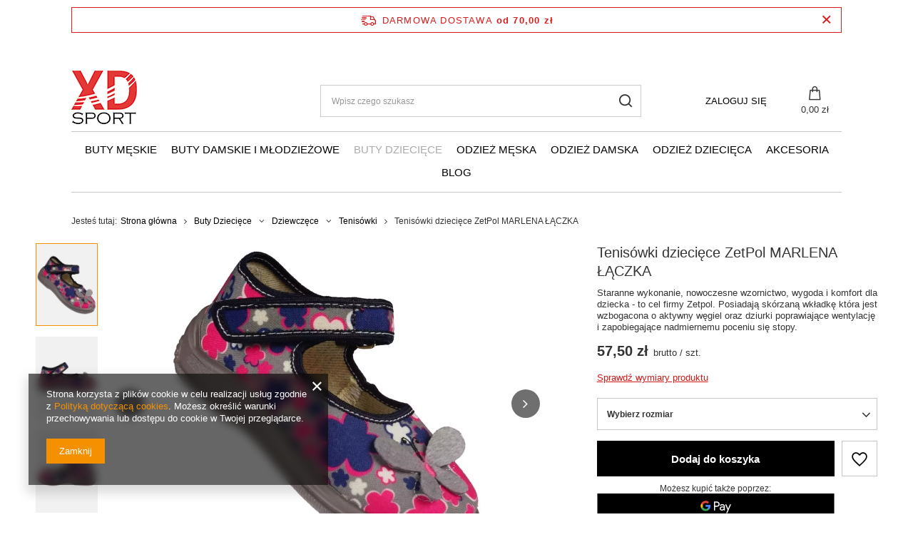

--- FILE ---
content_type: text/html; charset=utf-8
request_url: https://xdsport.pl/product-pol-2754-Tenisowki-dzieciece-ZetPol-MARLENA-LACZKA.html
body_size: 45256
content:
<!DOCTYPE html>
<html lang="pl" class="--freeShipping --vat --gross " ><head><link rel="preload" as="image" fetchpriority="high" href="/hpeciai/ca5b3a7e88146373d1205f931385281d/pol_pm_Tenisowki-dzieciece-ZetPol-MARLENA-LACZKA-2754_1.webp"><meta name="viewport" content="user-scalable=no, initial-scale = 1.0, maximum-scale = 1.0, width=device-width, viewport-fit=cover"><meta http-equiv="Content-Type" content="text/html; charset=utf-8"><meta http-equiv="X-UA-Compatible" content="IE=edge"><title>Tenisówki dziecięce ZetPol MARLENA ŁĄCZKA szare | xdsport.pl</title><meta name="keywords" content=""><meta name="description" content="Tenisówki dziecięce ZetPol MARLENA ŁĄCZKA w kolorze szarym! Idealne kapcie do szkoły!"><link rel="icon" href="/gfx/pol/favicon.ico"><meta name="theme-color" content="#f59000"><meta name="msapplication-navbutton-color" content="#f59000"><meta name="apple-mobile-web-app-status-bar-style" content="#f59000"><link rel="stylesheet" type="text/css" href="/gfx/pol/projector_style.css.gzip?r=1728387442"><style>
							#photos_slider[data-skeleton] .photos__link:before {
								padding-top: calc(min((450/449 * 100%), 450px));
							}
							@media (min-width: 979px) {.photos__slider[data-skeleton] .photos__figure:not(.--nav):first-child .photos__link {
								max-height: 450px;
							}}
						</style><script>var app_shop={urls:{prefix:'data="/gfx/'.replace('data="', '')+'pol/',graphql:'/graphql/v1/'},vars:{meta:{viewportContent:'initial-scale = 1.0, maximum-scale = 5.0, width=device-width, viewport-fit=cover'},priceType:'gross',priceTypeVat:true,productDeliveryTimeAndAvailabilityWithBasket:false,geoipCountryCode:'US',fairShopLogo: { enabled: false, image: '/gfx/standards/safe_light.svg'},currency:{id:'PLN',symbol:'zł',country:'pl',format:'###,##0.00',beforeValue:false,space:true,decimalSeparator:',',groupingSeparator:' '},language:{id:'pol',symbol:'pl',name:'Polski'},omnibus:{enabled:true,rebateCodeActivate:false,hidePercentageDiscounts:false,},},txt:{priceTypeText:' brutto',},fn:{},fnrun:{},files:[],graphql:{}};const getCookieByName=(name)=>{const value=`; ${document.cookie}`;const parts = value.split(`; ${name}=`);if(parts.length === 2) return parts.pop().split(';').shift();return false;};if(getCookieByName('freeeshipping_clicked')){document.documentElement.classList.remove('--freeShipping');}if(getCookieByName('rabateCode_clicked')){document.documentElement.classList.remove('--rabateCode');}function hideClosedBars(){const closedBarsArray=JSON.parse(localStorage.getItem('closedBars'))||[];if(closedBarsArray.length){const styleElement=document.createElement('style');styleElement.textContent=`${closedBarsArray.map((el)=>`#${el}`).join(',')}{display:none !important;}`;document.head.appendChild(styleElement);}}hideClosedBars();</script><meta name="robots" content="index,follow"><meta name="rating" content="general"><meta name="Author" content="XDsport.pl na bazie IdoSell (www.idosell.com/shop).">
<!-- Begin LoginOptions html -->

<style>
#client_new_social .service_item[data-name="service_Apple"]:before, 
#cookie_login_social_more .service_item[data-name="service_Apple"]:before,
.oscop_contact .oscop_login__service[data-service="Apple"]:before {
    display: block;
    height: 2.6rem;
    content: url('/gfx/standards/apple.svg?r=1743165583');
}
.oscop_contact .oscop_login__service[data-service="Apple"]:before {
    height: auto;
    transform: scale(0.8);
}
#client_new_social .service_item[data-name="service_Apple"]:has(img.service_icon):before,
#cookie_login_social_more .service_item[data-name="service_Apple"]:has(img.service_icon):before,
.oscop_contact .oscop_login__service[data-service="Apple"]:has(img.service_icon):before {
    display: none;
}
</style>

<!-- End LoginOptions html -->

<!-- Open Graph -->
<meta property="og:type" content="website"><meta property="og:url" content="https://xdsport.pl/product-pol-2754-Tenisowki-dzieciece-ZetPol-MARLENA-LACZKA.html
"><meta property="og:title" content="Tenisówki dziecięce ZetPol MARLENA ŁĄCZKA"><meta property="og:description" content="Staranne wykonanie, nowoczesne wzornictwo, wygoda i komfort dla dziecka - to cel firmy Zetpol. Posiadają skórzaną wkładkę która jest wzbogacona o aktywny węgiel oraz dziurki poprawiające wentylację i zapobiegające nadmiernemu poceniu się stopy. "><meta property="og:site_name" content="XDsport.pl"><meta property="og:locale" content="pl_PL"><meta property="og:image" content="https://xdsport.pl/hpeciai/4ac625ed97a09a81243f3e4288ef36a8/pol_pl_Tenisowki-dzieciece-ZetPol-MARLENA-LACZKA-2754_1.webp"><meta property="og:image:width" content="449"><meta property="og:image:height" content="450"><link rel="manifest" href="https://xdsport.pl/data/include/pwa/1/manifest.json?t=3"><meta name="apple-mobile-web-app-capable" content="yes"><meta name="apple-mobile-web-app-status-bar-style" content="black"><meta name="apple-mobile-web-app-title" content="xdsport.pl"><link rel="apple-touch-icon" href="/data/include/pwa/1/icon-128.png"><link rel="apple-touch-startup-image" href="/data/include/pwa/1/logo-512.png" /><meta name="msapplication-TileImage" content="/data/include/pwa/1/icon-144.png"><meta name="msapplication-TileColor" content="#2F3BA2"><meta name="msapplication-starturl" content="/"><script type="application/javascript">var _adblock = true;</script><script async src="/data/include/advertising.js"></script><script type="application/javascript">var statusPWA = {
                online: {
                    txt: "Połączono z internetem",
                    bg: "#5fa341"
                },
                offline: {
                    txt: "Brak połączenia z internetem",
                    bg: "#eb5467"
                }
            }</script><script async type="application/javascript" src="/ajax/js/pwa_online_bar.js?v=1&r=6"></script><script >
window.dataLayer = window.dataLayer || [];
window.gtag = function gtag() {
dataLayer.push(arguments);
}
gtag('consent', 'default', {
'ad_storage': 'denied',
'analytics_storage': 'denied',
'ad_personalization': 'denied',
'ad_user_data': 'denied',
'wait_for_update': 500
});

gtag('set', 'ads_data_redaction', true);
</script><script  class='google_consent_mode_update'>
gtag('consent', 'update', {
'ad_storage': 'granted',
'analytics_storage': 'granted',
'ad_personalization': 'granted',
'ad_user_data': 'granted'
});
</script>
<!-- End Open Graph -->

<link rel="canonical" href="https://xdsport.pl/product-pol-2754-Tenisowki-dzieciece-ZetPol-MARLENA-LACZKA.html" />

                <!-- Global site tag (gtag.js) -->
                <script  async src="https://www.googletagmanager.com/gtag/js?id=AW-693349964"></script>
                <script >
                    window.dataLayer = window.dataLayer || [];
                    window.gtag = function gtag(){dataLayer.push(arguments);}
                    gtag('js', new Date());
                    
                    gtag('config', 'AW-693349964', {"allow_enhanced_conversions":true});
gtag('config', 'G-V0BE18WNSN');

                </script>
                <link rel="stylesheet" type="text/css" href="/data/designs/670504442bda75.54340494_2/gfx/pol/custom.css.gzip?r=1749579822">
<!-- Begin additional html or js -->


<!--3|1|3| modified: 2021-06-14 10:05:24-->
<style>
#basket-items {
height: 350px !important;
}

#basket-items .basket-item {
width: 250px !important;
}

.kontenerpro {
height: 200px;
overflow-y: scroll;
overflow-x: hidden;
}

#basket-items-counter {
    position: absolute;
    top: -5%;
    left: 14%;
    z-index: 1;
}
#basket-items-counter .basket-items-counter-wrapper {
    background: #444444;
    display: table;
    text-align: center;
    position: relative;
    border-radius: 50%;
    min-width: 30px;
    border: 2px solid #ffffff;
}
#basket-items-counter .basket-items-counter-wrapper > span {
    color: #fff;
    font-weight: 700;
    padding: 5px 5px 5px 5px;
    display: table-cell;
    font-size: 12px;
    vertical-align: middle;
}

#basket-items {
    z-index: 101;
    position: absolute;
    top: 25px;
    border: 1px solid #c3c7c8;
    border-radius: 5px;
    right: 0;
    background: #fff;
    overflow: hidden;
    width: 300px;
    padding: 10px !important;
    display: none;
}
#basket-items .basket-item {
    position: relative;
    text-align: left;
    width: 100%;
    border-bottom: 1px solid #d1d1d1;
    padding: 10px 0px 10px 0px;
    display: -webkit-box;
    display: -webkit-flex;
    display: -moz-flex;
    display: -ms-flexbox;
    display: flex;
    -webkit-box-direction: normal;
    -webkit-box-orient: horizontal;
    -webkit-flex-direction: row;
    -moz-flex-direction: row;
    -ms-flex-direction: row;
    flex-direction: row;
    -webkit-align-items: stretch;
    -moz-align-items: stretch;
    -ms-align-items: stretch;
    align-items: stretch;
}
#basket-items .basket-item .basket-item-image {
    display: inline-block;
    -webkit-flex-basis: 20%;
    flex-basis: 20%;
    -moz-flex-basis: 20%;
    -ms-flex-basis: 20%;
}
#basket-items .basket-item .basket-item-image a.basket-item-remove {
    color: #000;
    border-radius: 50%;
    width: 15px;
    height: 15px;
    font-size: 10px;
    position: absolute;
    top: 11px;
    right: -5px;
    text-align: center;
    vertical-align: middle;
    font-weight: normal;
    background: none;
    box-shadow: none;
    line-height: initial;
}
@media (max-width: 757px) {
    #basket-items .basket-item .basket-item-image a.basket-item-remove {
        left: 0px;
    }
}
#basket-items .basket-item .basket-item-image > img {
    display: block;
    margin: auto;
}
#basket-items .basket-item .basket-item-info {
    overflow: hidden;
    display: -webkit-box;
    display: -webkit-flex;
    display: -moz-flex;
    display: -ms-flexbox;
    display: flex;
    -webkit-box-direction: normal;
    -webkit-box-orient: vertical;
    -webkit-flex-direction: column;
    -moz-flex-direction: column;
    -ms-flex-direction: column;
    flex-direction: column;
    -webkit-align-items: flex-start;
    -moz-align-items: flex-start;
    -ms-align-items: flex-start;
    align-items: flex-start;
    -webkit-flex-basis: 80%;
    flex-basis: 80%;
    -moz-flex-basis: 80%;
    -ms-flex-basis: 80%;
    padding-left:10px;
}
#basket-summary .btn-small {
    margin-top: 15px;
    width: 100%;
}
#basket-items .basket-item .basket-item-info > a {
    text-transform: none;
    font-size: 12px;
    font-weight: 400;
    white-space: normal;
    text-decoration: none;
    color: #000;
    display: block;
    margin: 0px;
    -webkit-transition: color 250ms ease-in-out;
    -moz-transition: color 250ms ease-in-out;
    -o-transition: color 250ms ease-in-out;
    transition: color 250ms ease-in-out;
    background: none;
    line-height: normal;
    border: none;
    width: 100%;
    height: initial;
    box-shadow: none;
    text-align: left;
}
#basket-items .basket-item .basket-item-info > a:hover {
    color: #0071c2;
}
#basket-items .basket-item .basket-item-info span.basket-item-description {
    display: block;
    font-size: 12px;
    color: #000;
    padding-top: 5px;
}
#basket-items #basket-summary {
    margin-top: 5%;
    width: 100%;
    display: block;
}
#basket-items #basket-summary #basket-summary-description {
    display: block;
}
#basket-items #basket-summary #basket-summary-description > strong {
    display: block;
    font-size: 14px;
    text-align: right;
    color: #0071C2;
}
#basket-items #basket-summary #basket-summary-description > strong > span {
    color: #000;
    float: left;
    font-weight: 400;
}
#basket-items #basket-summary #basket-summary-delivery {
    display: block;
    text-align: left;
    border-top: 1px solid #c3c7c8;
    margin-top: 12px;
}
#basket-items #basket-summary #basket-summary-delivery > p {
    color: #000;
    padding-top: 10px;
    text-decoration: underline;
    font-size: 14px;
    font-weight: bold;
}
#basket-items #basket-summary #basket-to-cart {
    width: 100%;
    background: #0071c2;
    border-radius: 5px;
    margin-top: 10px;
    -webkit-transition: background 250ms ease-in-out, color 250ms ease-in-out;
    -moz-transition: background 250ms ease-in-out, color 250ms ease-in-out;
    -o-transition: background 250ms ease-in-out, color 250ms ease-in-out;
    transition: background 250ms ease-in-out, color 250ms ease-in-out;
    display: -webkit-box;
    display: -webkit-flex;
    display: -moz-flex;
    display: -ms-flexbox;
    display: flex;
    -webkit-align-items: center;
    -moz-align-items: center;
    -ms-align-items: center;
    align-items: center;
}
#basket-items #basket-summary #basket-to-cart:hover {
    background: #000;
}
#basket-items #basket-summary #basket-to-cart > a {
    display: block;
    margin: auto;
    color: #fff;
    font-size: 14px;
    padding: 5px;
    text-transform: uppercase;
    font-weight: 700;
    border: none;
    line-height: initial;
    height: initial;
    width: initial;
    background: none;
}
</style>
<!--7|1|3| modified: 2023-01-05 10:06:35-->
<style>
.opinions_element_confirmed.--true {
font-size: 11px;
    color: green;
}

.opinions_element_confirmed.--false {
    font-size: 11px;
    color: lightgrey;
}
</style>

<style>
#component_projector_dictionary_no {
display: none !important;
}
</style>

<style>

.fashion_view #projector_show_size {
    float: none !important;
}

#projector_show_size {
width: 100% !important;
text-align: center !important;
margin-bottom: 10px !important;
}

#projector_form .product_section.versions {
text-align: center !important;
}

#projector_form .product_section.versions label.projector_label {
display: none !important;
}
</style>
<!--8|1|3| modified: 2021-06-14 10:05:52-->
<style>
@media screen\0 {
.wiersz_ct > .komorka_naglowek_lewa_ct > img { 
max-height: 500px !important;
max-width: 400px !important; 
}
.wiersz_ct > .komorka_prawa_ct > img {
max-height: 500px !important;
max-width: 300px !important; 
}
.wiersz_ct > .komorka_lewa_ct > img {
max-height: 500px !important;
max-width: 300px !important; 
}
}
.komorka_naglowek_prawa_ct ul {
font-size: 14px !important;
}

.wiersz_ct {
display: table; 
width: 100%; 
margin: 0 auto; 
overflow: hidden; 
height: auto;
}

.komorka_naglowek_lewa_ct {
display: table-cell; 
vertical-align: middle; 
text-align: center; 
width: 50%; 
background: #FFFFFF; 
border: 0; 
margin: 0; 
padding: 10px;
}

.komorka_naglowek_prawa_ct {
display: table-cell; 
vertical-align: top; 
text-align: left; 
width: 50%; 
background: #FFFFFF; 
border: 0; 
margin: 0; 
padding-left: 50px; 
padding-right: 50px; 
padding-bottom: 70px; 
line-height: 150%; 
font-family: Arial, Helvetica; 
color: #000000; 
font-size: 14px;
}

.menu-ct {
display: table-cell; 
vertical-align: middle; 
text-align: center; 
width: 100%; 
background: #ffffff; 
border: 0; 
margin: 0;
}

.komorka_lewa_ct {
display: table-cell; 
vertical-align: middle; 
text-align: center; 
width: 50%; 
border: 0; 
margin: 0; 
padding-left: 50px; 
padding-right: 50px; 
padding-top: 70px; 
padding-bottom: 70px; 
line-height: 150%; 
font-family: Arial, Helvetica; 
font-size: 13px;
}

.komorka_prawa_ct {
display: table-cell; 
vertical-align: middle; 
text-align: center; 
width: 50%; 
border: 0; 
margin: 0; 
padding-left: 50px; 
padding-right: 50px; 
padding-top: 70px; 
padding-bottom: 70px;
line-height: 150%; 
font-family: Arial, Helvetica; 
font-size: 13px;
}

.komorka_wideo_ct {
display: table-cell; 
vertical-align: middle; 
text-align: center; 
width: 100%; 
background: #f4f3f3; 
border: 0; 
margin: 0; 
padding-left: 50px; 
padding-right: 50px; 
padding-top: 70px; 
padding-bottom: 70px;
}

.tekst_ct {
line-height: 150%;
font-family: Arial, Helvetica; 
font-size: 14px;
}

.tytul_ct {
line-height: 150%; 
font-family: Arial, Helvetica; 
font-size: 20px; 
font-weight: bold; 
margin-bottom: 40px;
}

@media only screen and (max-width: 600px){
   .wiersz_ct {
      width: 100%;
      display: block;
      	}
}

@media only screen and (max-width: 600px){
   .komorka_lewa_ct {
      width: 100%;
      display: block;
      padding: 10px;
margin: 0;
	}
}

@media only screen and (max-width: 600px){
   .komorka_prawa_ct {
      width: 100%;
      display: block;
      padding: 10px;
margin: 0;
	}
}

@media only screen and (max-width: 600px){
   .komorka_naglowek_lewa_ct {
      width: 100%;
      display: block;
      padding: 10px;
	}
}

@media only screen and (max-width: 600px){
   .komorka_naglowek_prawa_ct {
      width: 100%;
      display: block;
      padding: 10px;
	}
}

@media only screen and (max-width: 600px){
   .komorka_wideo_ct {
      width: 100%;
      display: block;
      padding: 10px;
      	}
}

@media only screen and (max-width: 600px){
   .tekst_ct {

      	}
}

@media only screen and (max-width: 600px){
   .tytul_ct {

      	}
}

@-moz-document url-prefix() {
.wiersz_ct > .komorka_naglowek_lewa_ct > img { 
width: 100% !important; 
max-width: -moz-max-content !important;
}
.wiersz_ct > .komorka_prawa_ct > img {
width: 100% !important; 
max-width: -moz-max-content !important;
}
.wiersz_ct > .komorka_lewa_ct > img {
width: 100% !important; 
max-width: -moz-max-content !important;
}
}
</style>
<!--14|1|3| modified: 2021-06-14 10:06:18-->
<style>
#links_footer_1 {
display: none !important;
}
</style>
<!--21|1|9| modified: 2021-06-14 10:09:15-->
<style>
header {
margin: 0 auto !important;
}

header .navbar-nav {
    justify-content: center !important;
}

.four_elements ul.footer_links {
    flex-basis: 33.33% !important;
}
</style>
<!--29|1|13| modified: 2021-07-30 22:58:12-->
<style>
@media only screen and (max-width: 800px){
.tb2018 {
width: 100% !important;
position: static !important;
}

header {
padding-top: 0px !important;
}
}



#menu_settings {
padding-top: 50px !important;
}

header  {
padding-top: 50px;
}

.tb2018 {
width: 100%;
height: 45px;
line-height: 45px;
margin: 0 auto;
text-align: center;
display: table;
position: fixed;
z-index: 9999;
background: #CE1A19;
color: #fff;
font-size: 13px;
    font-weight: 600;
font-family: 'Open sans',Arial,sans-serif;
}

.tb2018 strong {
font-weight: 900 !important;
}
</style>
<!--34|1|14| modified: 2021-06-14 10:11:46-->
<style type="text/css">
#tableComments {
text-align: left;
}

table#tableComments tr td:nth-child(1):before {
  content:'';
  background:url('https://twoja-sztuka.pl/data/include/cms/gz/check.png') no-repeat;
    background-size: contain;
  width:20px;
  height:20px;
 margin-right:5px;
  display:inline-block;
}

table#tableComments tr td:nth-child(2) {
display: none !important;
}

table#tableComments tr td:nth-child(3) {
color: #999;
width: 100px;
    text-align: right;
}

table#tableComments tr {
    line-height: 18pt;
}
  

#paneleComments div div:nth-child(1):before {
content: '';
  background:url('https://twoja-sztuka.pl/data/include/cms/gz/check.png') no-repeat;
  background-position: 0px 5px;
  width:25px;
  height:25px;
  padding: 0px 0 0 0;
 margin-right:5px;
  display:inline-block;
}
 

#paneleComments div div:nth-child(1) {
   color: #000000;
font-family: 'Open sans',Arial,sans-serif;
color: #000;
font-size: 14px;
font-style: italic;
}

#paneleComments div div:nth-child(2) {
   color: #444444;
font-family: 'Open sans',Arial,sans-serif;
color: #000;
font-size: 13px;
}

#paneleComments div div:nth-child(3) {
   color: #cccccc;
font-family: 'Open sans',Arial,sans-serif;
font-size: 13px;
text-align: right;
    margin-bottom: 10px;
}

</style>
<!--38|1|15| modified: 2021-06-14 10:12:09-->
<style>
#tws_i_0 {
top: 250px !important;
}
</style>
<!--39|1|16| modified: 2021-07-30 23:09:44-->
<style>
.platnosci_54388 img {
    max-height: 70px;
    margin-right: 10px;
}

.container {
    width: 100vw !important;
    padding: 0 50px !important;
}

.flag_txt {
    display: none !important;
}

#logo {
    height: auto !important;
    margin-top: 50px;
}
</style>
<!--45|1|20-->
<style>
@media (min-width: 979px) {
  body .container,
  body header,
  body #container {
    width: 100vw !important;
    padding: 0 50px !important;
    max-width: 100%;
  }
  body {
    padding: 0!important;
  }
}

body .price,
body .product__name:hover,
body a:hover {
  color: #000;
}

body .btn.--medium,
body .btn.--large{
  background: #000!important;
  border: 1px solid #000!important;
  color: #fff;
}

body .btn.--medium:hover,
body .btn.--large:hover {
  background: #fff!important;
  border: 1px solid #000!important;
  color: #000!important;
  border-radius: 0;
}

#Filters .btn { color: #000!important}
</style>
<!--46|1|20-->
<style>
body #menu_categories {
  border-top: 1px solid rgb(196, 199, 200);
  border-bottom: 1px solid rgb(196, 199, 200);
  padding: 10px 0;
}

#Filters .btn.--large { color: #fff!important}
#Filters .btn.--large:hover { color: #000!important}

body .wide .navbar-subnav {
  border: 1px solid rgb(196, 199, 200);
  -webkit-box-shadow: unset;
  -moz-box-shadow: unset;
  box-shadow: none;
}

@media (min-width: 979px){
  body header .nav-link {
    font-weight: 500;
  }
}
body header .nav-link:hover {
  color: #aaa;
}


body .pagination__element.--active .pagination__link {
  border: 2px solid #000;
  font-weight: bold;
  color: #000;
  border-radius: 0;
}

body .pagination__link:hover {
  border: 2px solid #aaa;
  border-radius: 0;
}

body .product h3,
body .product .product__prices,
body .product .product__compare { padding: 0 15px;}


@media (min-width: 979px) {
  body footer {
    width: 100vw !important;
    padding: 0 50px !important;
    max-width: 100%!important;
  }

}

body #menu_banners2 {display: flex;
  align-items: center;
  justify-content: center;
}

body #menu_banners2 img { width: 100px; margin: 0 20px;     flex-wrap: wrap;}
body #footer_links .footer_links#menu_orders,
body #footer_links .footer_links#menu_account {
  border: 0;
}

body #footer_links .footer_links_sub>li.menu_orders_item i {

  color: #333;
}
</style>
<!--47|1|20-->
<style>
body .cm {overflow: hidden; }
#menu_banners3,
.footer_settings,
#menu_contact,
.shopping_list_top { display: none!important;}

@media (min-width: 979px) {
  #menu_search .menu_search__input {
    border: 1px solid rgb(204, 204, 204);
  }
}
</style>
<!--48|1|20-->
<style>
body #menu_buttons,
body #menu_settings .open_trigger,
body #menu_additional .account_link:before { display: none;}


body #menu_additional .account_link {text-transform: uppercase;}


@media (min-width: 979px){
  #menu_search {

    margin-top: 50px;
  }
  #logo {

    margin-bottom: 10px;
  }
  body .topBasket  { margin-top: 50px;}
  body .topBasket__sub strong { font-weight: 500}
}
body header .nav-link.active {
  color: #aaa;
}

body .projector_details .projector_sizes__item:hover,
body .projector_details .projector_sizes__item.--selected {
  background: #333;
  color: #fff;
}
</style>
<!--49|1|20-->
<style>
@media only screen and (max-width: 979px){
  #footer_links {
    flex-direction: column;
  }


  .tb2018 {text-align: center;
    padding: 5px 10px;
    line-height: 15px;
    height: auto;
  }
  body #logo { margin: 0}
  body #menu_categories { padding: 0!important}
}
</style>
<!--52|1|20| modified: 2022-04-14 17:20:10-->
<style>
.--paypo {
display: none !important;
}

.projector_bundle__chart_link {
    color: #CE1A19 !important;
}

.projector_chart__link {
    color: #CE1A19 !important;
}
</style>

<!-- End additional html or js -->
                <script>
                if (window.ApplePaySession && window.ApplePaySession.canMakePayments()) {
                    var applePayAvailabilityExpires = new Date();
                    applePayAvailabilityExpires.setTime(applePayAvailabilityExpires.getTime() + 2592000000); //30 days
                    document.cookie = 'applePayAvailability=yes; expires=' + applePayAvailabilityExpires.toUTCString() + '; path=/;secure;'
                    var scriptAppleJs = document.createElement('script');
                    scriptAppleJs.src = "/ajax/js/apple.js?v=3";
                    if (document.readyState === "interactive" || document.readyState === "complete") {
                          document.body.append(scriptAppleJs);
                    } else {
                        document.addEventListener("DOMContentLoaded", () => {
                            document.body.append(scriptAppleJs);
                        });  
                    }
                } else {
                    document.cookie = 'applePayAvailability=no; path=/;secure;'
                }
                </script>
                                <script>
                var listenerFn = function(event) {
                    if (event.origin !== "https://payment.idosell.com")
                        return;
                    
                    var isString = (typeof event.data === 'string' || event.data instanceof String);
                    if (!isString) return;
                    try {
                        var eventData = JSON.parse(event.data);
                    } catch (e) {
                        return;
                    }
                    if (!eventData) { return; }                                            
                    if (eventData.isError) { return; }
                    if (eventData.action != 'isReadyToPay') {return; }
                    
                    if (eventData.result.result && eventData.result.paymentMethodPresent) {
                        var googlePayAvailabilityExpires = new Date();
                        googlePayAvailabilityExpires.setTime(googlePayAvailabilityExpires.getTime() + 2592000000); //30 days
                        document.cookie = 'googlePayAvailability=yes; expires=' + googlePayAvailabilityExpires.toUTCString() + '; path=/;secure;'
                    } else {
                        document.cookie = 'googlePayAvailability=no; path=/;secure;'
                    }                                            
                }     
                if (!window.isAdded)
                {                                        
                    if (window.oldListener != null) {
                         window.removeEventListener('message', window.oldListener);
                    }                        
                    window.addEventListener('message', listenerFn);
                    window.oldListener = listenerFn;                                      
                       
                    const iframe = document.createElement('iframe');
                    iframe.src = "https://payment.idosell.com/assets/html/checkGooglePayAvailability.html?origin=https%3A%2F%2Fxdsport.pl";
                    iframe.style.display = 'none';                                            

                    if (document.readyState === "interactive" || document.readyState === "complete") {
                          if (!window.isAdded) {
                              window.isAdded = true;
                              document.body.append(iframe);
                          }
                    } else {
                        document.addEventListener("DOMContentLoaded", () => {
                            if (!window.isAdded) {
                              window.isAdded = true;
                              document.body.append(iframe);
                          }
                        });  
                    }  
                }
                </script>
                <script>let paypalDate = new Date();
                    paypalDate.setTime(paypalDate.getTime() + 86400000);
                    document.cookie = 'payPalAvailability_PLN=-1; expires=' + paypalDate.getTime() + '; path=/; secure';
                </script><script src="/data/gzipFile/expressCheckout.js.gz"></script></head><body>
        <style id="smile_global_replace_styles">
          .projector_smile.projector_smile,
          .smile_basket.smile_basket {
            visibility: hidden !important;
          }
        </style>
        <style id="smile_global_replace_character_icon">
          .smile_basket__block.--desc,
            .projector_smile__block.--desc {
              padding: 1rem;
              line-height: 1.1rem;
              font-size: 1.1rem;
            }
        
          .modal.--smile .modal__wrapper .modal__content:after,
          #dialog_wrapper.smile_info__dialog:after {
            background: url("/gfx/standards/smile_dialog_package.png?r=1682427675") no-repeat;
            background-size: contain;
            position: absolute;
            bottom: 35px;
          }
        
          .modal.--smile .modal__wrapper .headline,
          #dialog_wrapper.smile_info__dialog .headline {
            font-family: "Arial", "Helvetica", sans-serif, "Arial", sans-serif;
            color: #333;
            display: flex;
            align-items: center;
            justify-content: flex-start;
            font-size: 26px;
            font-weight: 600;
            padding: 10px 0;
            text-decoration: none;
            text-align: left;
            line-height: 36px;
            margin-bottom: 15px;
            text-transform: none;
            letter-spacing: normal;
          }
        
          .modal.--smile .modal__wrapper .headline::after,
          #dialog_wrapper.smile_info__dialog .headline::after {
            display: none;
          }
        
          .modal.--smile .modal__wrapper .smile_info__iai,
          #dialog_wrapper.smile_info__dialog .smile_info__iai {
            margin-top: 2px;
          }
        
          @media (min-width: 575px) {
            .modal.--smile .modal__wrapper .modal__content:after,
            #dialog_wrapper.smile_info__dialog:after {
              width: 192px;
              height: 177px;
            }
        
            .modal.--smile .modal__wrapper .headline,
            #dialog_wrapper.smile_info__dialog .headline {
              line-height: 40px;
              margin-right: 70px;
              font-size: 36px;
            }
          }
        
          @media (min-width: 757px) {
            .modal.--smile .modal__wrapper .modal__content:after,
            #dialog_wrapper.smile_info__dialog:after {
              right: 30px;
            }
          }
        
          .smile_desc__wrapper {
            padding-right: 5px;
          }
        
          .projector_smile .--desc .projector_smile__link,
          .smile_basket .--desc .smile_basket__link {
            display: inline-block;
          }
        </style>
        
        <script>
          document.addEventListener("DOMContentLoaded", () => {
            /**
             * Podmiana styli oraz danych w banerze/modalu Smile
             *
             * @param {object} options literał obiektu z opcjami
             * @param {string} options.smile_headline literał "Kupujesz i dostawę masz gratis!"
             * @param {string} options.smile_delivery literał "dostawy ze sklepów internetowych przy"
             * @param {string} options.smile_delivery_minprice literał "zamówieniu za X zł są za darmo."
             * @param {string} options.smile_delivery_name literał "Darmowa dostawa obejmuje dostarczenie..."
             * @param {Array<{icon: string; name: string;}>} options.smile_delivery_icon tablica obiektów z nazwami i odnośnikami do ikon/grafik kurierów
             * @param {string} options.smile_baner literał "Darmowa dostawa do paczkomatu lub punktu odbioru"
             * @param {string} options.smile_description literał "Smile - dostawy ze sklepów internetowych przy zamówieniu od X zł są za darmo"
             * @param {string} options.smile_idosell_logo_title literał "Smile to usługa IdoSell"
             */
            const GlobalSmileReplaceAddon = (options = {}) => {
              let {
                smile_headline,
                smile_delivery,
                smile_delivery_minprice,
                smile_delivery_name,
                smile_delivery_icon,
                smile_baner,
                smile_description,
                smile_idosell_logo_title,
              } = options;
        
              const idosell_logo = "/gfx/standards/Idosell_logo_black.svg?r=1652092770";
              const smile_logo = "/gfx/standards/smile_logo.svg?r=1652092770";
        
              const projectorSmile = document.querySelector(".projector_smile");
              const basketSmile = document.querySelector(".smile_basket");
              const smileModalWrapper = document.querySelector(".smile_info");
        
              const getCourierIcon = (icon, alt, classList = "smile_info__inpost_logo") =>
                `<img class="${classList}" src="${icon}" alt="${alt}"></img>`;
              const injectHtml = (element, html) => element.insertAdjacentHTML("beforeend", html);
        
              const removeCourierIcons = (elementList) => {
                elementList?.forEach((element) => {
                  element.parentElement.removeChild(element);
                });
              };
        
              const appendCourierIcons = (infoContainer, classList) => {
                smile_delivery_icon?.forEach((el, idx) => {
                  const rendered = getCourierIcon(el.icon, el.name || `Smile Courier ${idx}`, classList);
                  injectHtml(infoContainer, rendered);
                });
              };
        
              const handleCourierIcons = (infoContainer, iconElementList, classList) => {
                if (infoContainer && iconElementList && smile_delivery_icon) {
                  if (Array.isArray(smile_delivery_icon)) {
                    removeCourierIcons(iconElementList);
                    appendCourierIcons(infoContainer, classList);
                  }
                }
              };
        
              // Podmiana wszystkich logo smile
              const replaceAllSmileLogo = () => {
                const logoElementList = document.querySelectorAll(
                  ".projector_smile .projector_smile__logo, .smile_info .smile_info__item.--smile .smile_info__logo, .smile_basket .smile_basket__logo"
                );
                if (logoElementList.length === 0) return;
        
                logoElementList.forEach((logoElement) => {
                  logoElement.setAttribute("src", smile_logo);
                  logoElement.setAttribute("data-src", smile_logo);
                });
              };
        
              const replaceBannerSmile = () => {
                const infoContainer =
                  projectorSmile?.querySelector(".projector_smile__inpost") ||
                  basketSmile?.querySelector(".smile_basket__inpost");
                const textElement =
                  projectorSmile?.querySelector(".projector_smile__inpost .projector_smile__inpost_text") ||
                  basketSmile?.querySelector(".smile_basket__inpost .smile_basket__inpost_text");
                const descriptionElement =
                  projectorSmile?.querySelector(".projector_smile__block.--desc") ||
                  basketSmile?.querySelector(".smile_basket__block.--desc");
                const logoElementList = infoContainer?.querySelectorAll("img");
        
                // Podmiana opisu w bannerze
                if (infoContainer && smile_baner) {
                  textElement.textContent = smile_baner;
                }
        
                // Podmiana opisu pod bannerem
                if (descriptionElement && smile_description) {
                  const link =
                    descriptionElement.querySelector(".projector_smile__link") ||
                    descriptionElement.querySelector(".smile_basket__link");
        
                  if (!link) {
                    descriptionElement.innerHTML = "";
                  }
        
                  descriptionElement.insertAdjacentHTML(
                    "afterbegin",
                    `<span class="smile_desc__wrapper">${smile_description}</span>`
                  );
                }
        
                // Podmiana ikon
                let imageClassList;
                if (projectorSmile) {
                  imageClassList = "projector_smile__inpost_logo";
                } else if (basketSmile) {
                  imageClassList = "smile_basket__inpost_logo";
                }
        
                // Podmiana ikon kurierów
                handleCourierIcons(infoContainer, logoElementList, imageClassList);
              };
        
              const replaceModalSmile = () => {
                const smileInfoContainer = smileModalWrapper?.querySelector(".smile_info__item.--smile .smile_info__sub");
                const infoTextElement = smileInfoContainer?.querySelector(".smile_info__text");
                const infoStrongElement = smileInfoContainer?.querySelector(".smile_info__strong");
                const headlineElement = smileModalWrapper?.querySelector(".headline .headline__name");
                const courierContainer = smileModalWrapper?.querySelector(".smile_info__item.--inpost");
                const textElement = courierContainer?.querySelector(".smile_info__text");
                const iconElementList = courierContainer?.querySelectorAll("img");
                const footerContainer = smileModalWrapper?.querySelector(".smile_info__item.--footer");
                const idosellTitle = footerContainer?.querySelector(".smile_info__iai");
                const imageElement = footerContainer?.querySelector("img");
        
                // Podmiana tytułu modala
                if (headlineElement && smile_headline) {
                  headlineElement.textContent = smile_headline;
                }
        
                // Podmiana tekstu obok logo w modalu
                if (smile_delivery && infoTextElement) {
                  infoTextElement.textContent = smile_delivery;
                }
        
                // Podmiana pogrubionego tekstu obok logo w modalu
                if (smile_delivery_minprice && infoStrongElement) {
                  infoStrongElement.innerHTML = smile_delivery_minprice;
                  // infoStrongElement.textContent = smile_delivery_minprice;
                }
        
                // Podmiana opisu kurierów
                if (smile_delivery_name && textElement) {
                  textElement.textContent = smile_delivery_name;
                }
        
                // Podmiana ikon kurierów
                handleCourierIcons(courierContainer, iconElementList, "smile_info__inpost_logo");
        
                // Podmiana logo IdoSell w stopce
                if (imageElement) {
                  imageElement.setAttribute("src", idosell_logo);
                  imageElement.setAttribute("data-src", idosell_logo);
                }
        
                // Podmiana tekstu IdoSell
                if (idosellTitle && smile_idosell_logo_title) {
                  idosellTitle.textContent = smile_idosell_logo_title;
                }
              };
        
              const removeStyles = () => {
                const replaceStyles = document.querySelectorAll("#smile_global_replace_styles");
                if (replaceStyles.length === 0) return;
        
                replaceStyles.forEach((rStyle) => {
                  rStyle.innerHTML = "";
                  rStyle?.remove?.();
                });
              };
        
              const init = () => {
                replaceAllSmileLogo();
                replaceModalSmile();
                replaceBannerSmile();
        
                removeStyles();
              };
        
              try {
                if (!projectorSmile && !basketSmile && !smileModalWrapper) return;
        
                init();
              } catch (error) {
                console.error("[GlobalSmileReplaceAddon] Error:", error);
              }
            };
        
            // [iai:smile_headline] <- literał "Kupujesz i dostawę masz gratis!"
            // [iai:smile_delivery] <- literał "dostawy ze sklepów internetowych przy"
            // [iai:smile_delivery_minprice] <- literał "zamówieniu za 50 zł są za darmo."
            // [iai:smile_delivery_name] <- literał "Darmowa dostawa obejmuje dostarczenie przesyłki do Paczkomatu InPost lub punktu odbioru Orlen Paczka" bądź "Darmowa dostawa obejmuje dostarczenie przesyłki do punktu odbioru Orlen Paczka" w zależności od tego czy InPost pozostanie w Smile
            // [iai:smile_delivery_icon] <- url do ikon/grafik kurierów (logo InPost i Orlen Paczka lub tylko Orlen Paczka - jak wyżej)
            // [iai:smile_baner] <- literał "Darmowa dostawa do paczkomatu lub punktu odbioru" bądź "Darmowa dostawa do punktu odbioru" w zależności od tego czy InPost pozostanie w Smile
            // [iai:smile_description] <- literał "Smile - dostawy ze sklepów internetowych przy zamówieniu od 50 zł są za darmo"
            // [iai:smile_idosell_logo_title] <- literał "Smile to usługa IdoSell"
        
            // Wywołanie GlobalSmileReplaceAddon
            // Do przekazania obiekt z właściwościami:
            // smile_headline
            // smile_delivery
            // smile_delivery_minprice
            // smile_delivery_name
            // smile_delivery_icon
            // smile_baner
            // smile_description
            // smile_idosell_logo_title
        
            try {
              GlobalSmileReplaceAddon({
                smile_headline: "Kupujesz i dostawę masz gratis!",
                smile_delivery: "dostawy ze sklepów internetowych przy",
                smile_delivery_minprice: "zamówieniu za 70,00 zł są za darmo.",
                smile_delivery_name:
                  "Darmowa dostawa obejmuje dostarczenie przesyłki do Paczkomatu InPost lub punktu odbioru Orlen Paczka",
                smile_delivery_icon: [{ name: "InPost", icon: "/panel/gfx/mainInPostLogo.svg" },{ name: "Orlen Paczka", icon: "/panel/gfx/deliveries/paczkaOrlen.svg" },],
                smile_baner: "Darmowa dostawa do paczkomatu lub punktu odbioru",
                smile_description: "Smile - dostawy ze sklepów internetowych przy zamówieniu od 70,00 zł są za darmo",
                smile_idosell_logo_title: "Smile to usługa",
              });
            } catch (error) {
              console.error("[GlobalSmileReplaceAddon] DOMContentLoaded_Error:", error);
            }
          },
            false
          );
        </script>
        <div id="container" class="projector_page container max-width-1200"><header class=" commercial_banner"><script class="ajaxLoad">app_shop.vars.vat_registered="true";app_shop.vars.currency_format="###,##0.00";app_shop.vars.currency_before_value=false;app_shop.vars.currency_space=true;app_shop.vars.symbol="zł";app_shop.vars.id="PLN";app_shop.vars.baseurl="http://xdsport.pl/";app_shop.vars.sslurl="https://xdsport.pl/";app_shop.vars.curr_url="%2Fproduct-pol-2754-Tenisowki-dzieciece-ZetPol-MARLENA-LACZKA.html";var currency_decimal_separator=',';var currency_grouping_separator=' ';app_shop.vars.blacklist_extension=["exe","com","swf","js","php"];app_shop.vars.blacklist_mime=["application/javascript","application/octet-stream","message/http","text/javascript","application/x-deb","application/x-javascript","application/x-shockwave-flash","application/x-msdownload"];app_shop.urls.contact="/contact-pol.html";</script><div id="viewType" style="display:none"></div><div id="freeShipping" class="freeShipping"><span class="freeShipping__info">Darmowa dostawa</span><strong class="freeShipping__val">
				od 
				70,00 zł</strong><a href="" class="freeShipping__close" aria-label="Zamknij pasek informacyjny"></a></div><div id="logo" class="d-flex align-items-center"><a href="/" target="_self" aria-label="Logo sklepu"><img src="/data/gfx/mask/pol/logo_1_big.png" alt="" width="92" height="75"></a></div><form action="https://xdsport.pl/search.php" method="get" id="menu_search" class="menu_search"><a href="#showSearchForm" class="menu_search__mobile" aria-label="Szukaj"></a><div class="menu_search__block"><div class="menu_search__item --input"><input class="menu_search__input" type="text" name="text" autocomplete="off" placeholder="Wpisz czego szukasz" aria-label="Wpisz czego szukasz"><button class="menu_search__submit" type="submit" aria-label="Szukaj"></button></div><div class="menu_search__item --results search_result"></div></div></form><div id="menu_settings" class="align-items-center justify-content-center justify-content-lg-end"><div class="open_trigger"><span class="d-none d-md-inline-block flag_txt">zł</span><div class="menu_settings_wrapper d-md-none"><div class="menu_settings_inline"><div class="menu_settings_header">
								Język i waluta: 
							</div><div class="menu_settings_content"><span class="menu_settings_flag flag flag_pol"></span><strong class="menu_settings_value"><span class="menu_settings_language">pl</span><span> | </span><span class="menu_settings_currency">zł</span></strong></div></div><div class="menu_settings_inline"><div class="menu_settings_header">
								Dostawa do: 
							</div><div class="menu_settings_content"><strong class="menu_settings_value">Polska</strong></div></div></div><i class="icon-angle-down d-none d-md-inline-block"></i></div><form action="https://xdsport.pl/settings.php" method="post"><ul><li><div class="form-group"><label for="menu_settings_curr">Waluta</label><div class="select-after"><select class="form-control" name="curr" id="menu_settings_curr"><option value="PLN" selected>zł</option><option value="EUR">€ (1 zł = 0.2368€)
															</option><option value="GBP">£ (1 zł = 0.2053£)
															</option></select></div></div><div class="form-group"><label for="menu_settings_country">Dostawa do</label><div class="select-after"><select class="form-control" name="country" id="menu_settings_country"><option value="1143020022">Belgia</option><option value="1143020041">Czechy</option><option value="1143020076">Holandia</option><option value="1143020116">Litwa</option><option value="1143020143">Niemcy</option><option selected value="1143020003">Polska</option><option value="1143020182">Słowacja</option></select></div></div></li><li class="buttons"><button class="btn --solid --large" type="submit">
								Zastosuj zmiany
							</button></li></ul></form><div id="menu_additional"><a class="account_link" href="https://xdsport.pl/login.php">Zaloguj się</a><div class="shopping_list_top" data-empty="true"><a href="https://xdsport.pl/pl/shoppinglist/" class="wishlist_link slt_link --empty" aria-label="Listy zakupowe">
						Listy zakupowe
					</a><div class="slt_lists"><ul class="slt_lists__nav"><li class="slt_lists__nav_item" data-list_skeleton="true" data-list_id="true" data-shared="true"><a class="slt_lists__nav_link" data-list_href="true"><span class="slt_lists__nav_name" data-list_name="true"></span><span class="slt_lists__count" data-list_count="true">0</span></a></li><li class="slt_lists__nav_item --empty"><a class="slt_lists__nav_link --empty" href="https://xdsport.pl/pl/shoppinglist/"><span class="slt_lists__nav_name" data-list_name="true">Lista zakupowa</span><span class="slt_lists__count" data-list_count="true">0</span></a></li></ul></div></div></div></div><div class="shopping_list_top_mobile" data-empty="true"><a href="https://xdsport.pl/pl/shoppinglist/" class="sltm_link --empty"></a></div><div id="menu_basket" class="topBasket --skeleton"><a class="topBasket__sub" href="/basketedit.php" aria-labelledby="Koszyk"><span class="badge badge-info"></span><strong class="topBasket__price">0,00 zł</strong></a><div class="topBasket__details --products" style="display: none;"><div class="topBasket__block --labels"><label class="topBasket__item --name">Produkt</label><label class="topBasket__item --sum">Ilość</label><label class="topBasket__item --prices">Cena</label></div><div class="topBasket__block --products"></div><div class="topBasket__block --oneclick topBasket_oneclick" data-lang="pol"><div class="topBasket_oneclick__label"><span class="topBasket_oneclick__text --fast">Szybkie zakupy <strong>1-Click</strong></span><span class="topBasket_oneclick__text --registration"> (bez rejestracji)</span></div><div class="topBasket_oneclick__items"><span class="topBasket_oneclick__item --googlePay" title="Google Pay"><img class="topBasket_oneclick__icon" src="/panel/gfx/payment_forms/237.png" alt="Google Pay"></span></div></div></div><div class="topBasket__details --shipping" style="display: none;"><span class="topBasket__name">Koszt dostawy od</span><span id="shipppingCost"></span></div><script>
						app_shop.vars.cache_html = true;
					</script></div><nav id="menu_categories" class="wide"><button type="button" class="navbar-toggler" aria-label="Menu"><i class="icon-reorder"></i></button><div class="navbar-collapse" id="menu_navbar"><ul class="navbar-nav mx-md-n2"><li class="nav-item"><a  href="/pol_m_Buty-Meskie-266.html" target="_self" title="Buty Męskie" class="nav-link" >Buty Męskie</a><ul class="navbar-subnav"><li class="nav-header"><a href="#backLink" class="nav-header__backLink"><i class="icon-angle-left"></i></a><a  href="/pol_m_Buty-Meskie-266.html" target="_self" title="Buty Męskie" class="nav-link" >Buty Męskie</a></li><li class="nav-item empty"><a  href="/pol_m_Buty-Meskie_Halowe-285.html" target="_self" title="Halowe" class="nav-link" >Halowe</a></li><li class="nav-item empty"><a  href="/pol_m_Buty-Meskie_Kalosze-281.html" target="_self" title="Kalosze" class="nav-link" >Kalosze</a></li><li class="nav-item"><a  href="/pol_m_Buty-Meskie_Klapki-273.html" target="_self" title="Klapki" class="nav-link" >Klapki</a><ul class="navbar-subsubnav"><li class="nav-header"><a href="#backLink" class="nav-header__backLink"><i class="icon-angle-left"></i></a><a  href="/pol_m_Buty-Meskie_Klapki-273.html" target="_self" title="Klapki" class="nav-link" >Klapki</a></li><li class="nav-item"><a  href="/pol_m_Buty-Meskie_Klapki_Klapki-basenowe-meskie-312.html" target="_self" title="Klapki basenowe męskie" class="nav-link" >Klapki basenowe męskie</a></li><li class="nav-item"><a  href="/pol_m_Buty-Meskie_Klapki_Klapki-casualowe-meskie-313.html" target="_self" title="Klapki casualowe męskie" class="nav-link" >Klapki casualowe męskie</a></li></ul></li><li class="nav-item empty"><a  href="/pol_m_Buty-Meskie_Pantofle-298.html" target="_self" title="Pantofle" class="nav-link" >Pantofle</a></li><li class="nav-item empty"><a  href="/pol_m_Buty-Meskie_Polbuty-297.html" target="_self" title="Półbuty" class="nav-link" >Półbuty</a></li><li class="nav-item empty"><a  href="/pol_m_Buty-Meskie_Sandaly-294.html" target="_self" title="Sandały" class="nav-link" >Sandały</a></li><li class="nav-item empty"><a  href="/pol_m_Buty-Meskie_Sportowe-274.html" target="_self" title="Sportowe" class="nav-link" >Sportowe</a></li><li class="nav-item empty"><a  href="/pol_m_Buty-Meskie_Tenisowki-269.html" target="_self" title="Tenisówki" class="nav-link" >Tenisówki</a></li><li class="nav-item empty"><a  href="/pol_m_Buty-Meskie_Trekkingowe-284.html" target="_self" title="Trekkingowe" class="nav-link" >Trekkingowe</a></li><li class="nav-item empty"><a  href="/pol_m_Buty-Meskie_Turfy-306.html" target="_self" title="Turfy" class="nav-link" >Turfy</a></li><li class="nav-item"><a  href="/pol_m_Buty-Meskie_Zimowe-276.html" target="_self" title="Zimowe" class="nav-link" >Zimowe</a><ul class="navbar-subsubnav"><li class="nav-header"><a href="#backLink" class="nav-header__backLink"><i class="icon-angle-left"></i></a><a  href="/pol_m_Buty-Meskie_Zimowe-276.html" target="_self" title="Zimowe" class="nav-link" >Zimowe</a></li><li class="nav-item"><a  href="/pol_m_Buty-Meskie_Zimowe_Trapery-meskie-314.html" target="_self" title="Trapery męskie" class="nav-link" >Trapery męskie</a></li><li class="nav-item"><a  href="/pol_m_Buty-Meskie_Zimowe_Sniegowce-meskie-315.html" target="_self" title="Śniegowce męskie" class="nav-link" >Śniegowce męskie</a></li></ul></li><li class="nav-item"><a  href="/pol_m_Buty-Meskie_Buty-sezonowe-309.html" target="_self" title="Buty sezonowe" class="nav-link" >Buty sezonowe</a><ul class="navbar-subsubnav"><li class="nav-header"><a href="#backLink" class="nav-header__backLink"><i class="icon-angle-left"></i></a><a  href="/pol_m_Buty-Meskie_Buty-sezonowe-309.html" target="_self" title="Buty sezonowe" class="nav-link" >Buty sezonowe</a></li><li class="nav-item"><a  href="/pol_m_Buty-Meskie_Buty-sezonowe_Buty-wiosenne-meskie-318.html" target="_self" title="Buty wiosenne męskie" class="nav-link" >Buty wiosenne męskie</a></li><li class="nav-item"><a  href="/pol_m_Buty-Meskie_Buty-sezonowe_Buty-letnie-meskie-317.html" target="_self" title="Buty letnie męskie" class="nav-link" >Buty letnie męskie</a></li><li class="nav-item"><a  href="/pol_m_Buty-Meskie_Buty-sezonowe_Buty-jesienne-meskie-316.html" target="_self" title="Buty jesienne męskie" class="nav-link" >Buty jesienne męskie</a></li><li class="nav-item"><a  href="/pol_m_Buty-Meskie_Buty-sezonowe_Buty-zimowe-meskie-320.html" target="_self" title="Buty zimowe męskie" class="nav-link" >Buty zimowe męskie</a></li></ul></li><li class="nav-item"><a  href="/pol_m_Buty-Meskie_Wedlug-okazji-310.html" target="_self" title="Według okazji" class="nav-link" >Według okazji</a><ul class="navbar-subsubnav"><li class="nav-header"><a href="#backLink" class="nav-header__backLink"><i class="icon-angle-left"></i></a><a  href="/pol_m_Buty-Meskie_Wedlug-okazji-310.html" target="_self" title="Według okazji" class="nav-link" >Według okazji</a></li><li class="nav-item"><a  href="/pol_m_Buty-Meskie_Wedlug-okazji_Do-biura-321.html" target="_self" title="Do biura" class="nav-link" >Do biura</a></li><li class="nav-item"><a  href="/pol_m_Buty-Meskie_Wedlug-okazji_Na-codzien-322.html" target="_self" title="Na codzień" class="nav-link" >Na codzień</a></li><li class="nav-item"><a  href="/pol_m_Buty-Meskie_Wedlug-okazji_Eleganckie-na-wesele-323.html" target="_self" title="Eleganckie / na wesele" class="nav-link" >Eleganckie / na wesele</a></li></ul></li><li class="nav-item empty"><a  href="/pol_m_Buty-Meskie_Obuwie-nadwymiarowe-46-311.html" target="_self" title="Obuwie nadwymiarowe +46" class="nav-link" >Obuwie nadwymiarowe +46</a></li><li class="nav-item empty"><a  href="/pol_m_Buty-Meskie_Mokasyny-398.html" target="_self" title="Mokasyny" class="nav-link" >Mokasyny</a></li></ul></li><li class="nav-item"><a  href="/pol_m_Buty-Damskie-i-Mlodziezowe-267.html" target="_self" title="Buty Damskie i Młodzieżowe" class="nav-link" >Buty Damskie i Młodzieżowe</a><ul class="navbar-subnav"><li class="nav-header"><a href="#backLink" class="nav-header__backLink"><i class="icon-angle-left"></i></a><a  href="/pol_m_Buty-Damskie-i-Mlodziezowe-267.html" target="_self" title="Buty Damskie i Młodzieżowe" class="nav-link" >Buty Damskie i Młodzieżowe</a></li><li class="nav-item empty"><a  href="/pol_m_Buty-Damskie-i-Mlodziezowe_Mokasyny-402.html" target="_self" title="Mokasyny" class="nav-link" >Mokasyny</a></li><li class="nav-item"><a  href="/pol_m_Buty-Damskie-i-Mlodziezowe_Klapki-293.html" target="_self" title="Klapki" class="nav-link" >Klapki</a><ul class="navbar-subsubnav"><li class="nav-header"><a href="#backLink" class="nav-header__backLink"><i class="icon-angle-left"></i></a><a  href="/pol_m_Buty-Damskie-i-Mlodziezowe_Klapki-293.html" target="_self" title="Klapki" class="nav-link" >Klapki</a></li><li class="nav-item"><a  href="/pol_m_Buty-Damskie-i-Mlodziezowe_Klapki_Klapki-basenowe-damskie-331.html" target="_self" title="Klapki basenowe damskie " class="nav-link" >Klapki basenowe damskie </a></li><li class="nav-item"><a  href="/pol_m_Buty-Damskie-i-Mlodziezowe_Klapki_Klapki-casualowe-damskie-332.html" target="_self" title="Klapki casualowe damskie " class="nav-link" >Klapki casualowe damskie </a></li></ul></li><li class="nav-item empty"><a  href="/pol_m_Buty-Damskie-i-Mlodziezowe_Pantofle-288.html" target="_self" title="Pantofle" class="nav-link" >Pantofle</a></li><li class="nav-item"><a  href="/pol_m_Buty-Damskie-i-Mlodziezowe_Polbuty-291.html" target="_self" title="Półbuty" class="nav-link" >Półbuty</a><ul class="navbar-subsubnav"><li class="nav-header"><a href="#backLink" class="nav-header__backLink"><i class="icon-angle-left"></i></a><a  href="/pol_m_Buty-Damskie-i-Mlodziezowe_Polbuty-291.html" target="_self" title="Półbuty" class="nav-link" >Półbuty</a></li><li class="nav-item"><a  href="/pol_m_Buty-Damskie-i-Mlodziezowe_Polbuty_Damskie-polbuty-na-szpilce-326.html" target="_self" title="Damskie półbuty na szpilce" class="nav-link" >Damskie półbuty na szpilce</a></li><li class="nav-item"><a  href="/pol_m_Buty-Damskie-i-Mlodziezowe_Polbuty_Damskie-polbuty-na-slupku-327.html" target="_self" title="Damskie półbuty na słupku" class="nav-link" >Damskie półbuty na słupku</a></li><li class="nav-item"><a  href="/pol_m_Buty-Damskie-i-Mlodziezowe_Polbuty_Damskie-polbuty-na-koturnie-328.html" target="_self" title="Damskie półbuty na koturnie" class="nav-link" >Damskie półbuty na koturnie</a></li><li class="nav-item"><a  href="/pol_m_Buty-Damskie-i-Mlodziezowe_Polbuty_Damskie-polbuty-na-plaskiej-podeszwie-394.html" target="_self" title="Damskie półbuty na płaskiej podeszwie" class="nav-link" >Damskie półbuty na płaskiej podeszwie</a></li><li class="nav-item"><a  href="/pol_m_Buty-Damskie-i-Mlodziezowe_Polbuty_Polbuty-na-klocku-403.html" target="_self" title="Półbuty na klocku" class="nav-link" >Półbuty na klocku</a></li></ul></li><li class="nav-item"><a  href="/pol_m_Buty-Damskie-i-Mlodziezowe_Sandaly-295.html" target="_self" title="Sandały" class="nav-link" >Sandały</a><ul class="navbar-subsubnav"><li class="nav-header"><a href="#backLink" class="nav-header__backLink"><i class="icon-angle-left"></i></a><a  href="/pol_m_Buty-Damskie-i-Mlodziezowe_Sandaly-295.html" target="_self" title="Sandały" class="nav-link" >Sandały</a></li><li class="nav-item"><a  href="/pol_m_Buty-Damskie-i-Mlodziezowe_Sandaly_Na-co-dzien-329.html" target="_self" title="Na co dzień" class="nav-link" >Na co dzień</a></li><li class="nav-item"><a  href="/pol_m_Buty-Damskie-i-Mlodziezowe_Sandaly_Eleganckie-sandaly-damskie-330.html" target="_self" title="Eleganckie sandały damskie" class="nav-link" >Eleganckie sandały damskie</a></li></ul></li><li class="nav-item empty"><a  href="/pol_m_Buty-Damskie-i-Mlodziezowe_Tenisowki-270.html" target="_self" title="Tenisówki" class="nav-link" >Tenisówki</a></li><li class="nav-item empty"><a  href="/pol_m_Buty-Damskie-i-Mlodziezowe_Sportowe-280.html" target="_self" title="Sportowe" class="nav-link" >Sportowe</a></li><li class="nav-item empty"><a  href="/pol_m_Buty-Damskie-i-Mlodziezowe_Trekkingowe-279.html" target="_self" title="Trekkingowe" class="nav-link" >Trekkingowe</a></li><li class="nav-item empty"><a  href="/pol_m_Buty-Damskie-i-Mlodziezowe_Turfy-307.html" target="_self" title="Turfy" class="nav-link" >Turfy</a></li><li class="nav-item empty"><a  href="/pol_m_Buty-Damskie-i-Mlodziezowe_Halowe-286.html" target="_self" title="Halowe" class="nav-link" >Halowe</a></li><li class="nav-item empty"><a  href="/pol_m_Buty-Damskie-i-Mlodziezowe_Korki-401.html" target="_self" title="Korki" class="nav-link" >Korki</a></li><li class="nav-item empty"><a  href="/pol_m_Buty-Damskie-i-Mlodziezowe_Kalosze-282.html" target="_self" title="Kalosze" class="nav-link" >Kalosze</a></li><li class="nav-item empty"><a  href="/pol_m_Buty-Damskie-i-Mlodziezowe_Kowbojki-404.html" target="_self" title="Kowbojki" class="nav-link" >Kowbojki</a></li><li class="nav-item"><a  href="/pol_m_Buty-Damskie-i-Mlodziezowe_Zimowe-277.html" target="_self" title="Zimowe" class="nav-link" >Zimowe</a><ul class="navbar-subsubnav"><li class="nav-header"><a href="#backLink" class="nav-header__backLink"><i class="icon-angle-left"></i></a><a  href="/pol_m_Buty-Damskie-i-Mlodziezowe_Zimowe-277.html" target="_self" title="Zimowe" class="nav-link" >Zimowe</a></li><li class="nav-item"><a  href="/pol_m_Buty-Damskie-i-Mlodziezowe_Zimowe_Trapery-damskie-324.html" target="_self" title="Trapery damskie" class="nav-link" >Trapery damskie</a></li><li class="nav-item"><a  href="/pol_m_Buty-Damskie-i-Mlodziezowe_Zimowe_Sniegowce-damskie-325.html" target="_self" title="Śniegowce damskie" class="nav-link" >Śniegowce damskie</a></li><li class="nav-item"><a  href="/pol_m_Buty-Damskie-i-Mlodziezowe_Zimowe_Botki-damskie-395.html" target="_self" title="Botki damskie" class="nav-link" >Botki damskie</a></li><li class="nav-item"><a  href="/pol_m_Buty-Damskie-i-Mlodziezowe_Zimowe_Kozaki-damskie-396.html" target="_self" title="Kozaki damskie" class="nav-link" >Kozaki damskie</a></li><li class="nav-item"><a  href="/pol_m_Buty-Damskie-i-Mlodziezowe_Zimowe_Trekkingowe-damskie-397.html" target="_self" title="Trekkingowe damskie" class="nav-link" >Trekkingowe damskie</a></li></ul></li><li class="nav-item"><a  href="/pol_m_Buty-Damskie-i-Mlodziezowe_Buty-sezonowe-333.html" target="_self" title="Buty sezonowe" class="nav-link" >Buty sezonowe</a><ul class="navbar-subsubnav"><li class="nav-header"><a href="#backLink" class="nav-header__backLink"><i class="icon-angle-left"></i></a><a  href="/pol_m_Buty-Damskie-i-Mlodziezowe_Buty-sezonowe-333.html" target="_self" title="Buty sezonowe" class="nav-link" >Buty sezonowe</a></li><li class="nav-item"><a  href="/pol_m_Buty-Damskie-i-Mlodziezowe_Buty-sezonowe_Buty-wiosenne-damskie-335.html" target="_self" title="Buty wiosenne damskie" class="nav-link" >Buty wiosenne damskie</a></li><li class="nav-item"><a  href="/pol_m_Buty-Damskie-i-Mlodziezowe_Buty-sezonowe_Buty-letnie-damskie-336.html" target="_self" title="Buty letnie damskie" class="nav-link" >Buty letnie damskie</a></li><li class="nav-item"><a  href="/pol_m_Buty-Damskie-i-Mlodziezowe_Buty-sezonowe_Buty-jesienne-damskie-337.html" target="_self" title="Buty jesienne damskie" class="nav-link" >Buty jesienne damskie</a></li><li class="nav-item"><a  href="/pol_m_Buty-Damskie-i-Mlodziezowe_Buty-sezonowe_Buty-zimowe-damskie-338.html" target="_self" title="Buty zimowe damskie" class="nav-link" >Buty zimowe damskie</a></li></ul></li><li class="nav-item"><a  href="/pol_m_Buty-Damskie-i-Mlodziezowe_Wedlug-okazji-334.html" target="_self" title="Według okazji" class="nav-link" >Według okazji</a><ul class="navbar-subsubnav"><li class="nav-header"><a href="#backLink" class="nav-header__backLink"><i class="icon-angle-left"></i></a><a  href="/pol_m_Buty-Damskie-i-Mlodziezowe_Wedlug-okazji-334.html" target="_self" title="Według okazji" class="nav-link" >Według okazji</a></li><li class="nav-item"><a  href="/pol_m_Buty-Damskie-i-Mlodziezowe_Wedlug-okazji_Do-biura-339.html" target="_self" title="Do biura" class="nav-link" >Do biura</a></li><li class="nav-item"><a  href="/pol_m_Buty-Damskie-i-Mlodziezowe_Wedlug-okazji_Na-codzien-340.html" target="_self" title="Na codzień" class="nav-link" >Na codzień</a></li><li class="nav-item"><a  href="/pol_m_Buty-Damskie-i-Mlodziezowe_Wedlug-okazji_Eleganckie-na-wesele-341.html" target="_self" title="Eleganckie / na wesele" class="nav-link" >Eleganckie / na wesele</a></li></ul></li></ul></li><li class="nav-item nav-open"><a  href="/pol_m_Buty-Dzieciece-268.html" target="_self" title="Buty Dziecięce" class="nav-link active" >Buty Dziecięce</a><ul class="navbar-subnav"><li class="nav-header"><a href="#backLink" class="nav-header__backLink"><i class="icon-angle-left"></i></a><a  href="/pol_m_Buty-Dzieciece-268.html" target="_self" title="Buty Dziecięce" class="nav-link active" >Buty Dziecięce</a></li><li class="nav-item"><a  href="/pol_m_Buty-Dzieciece_Chlopiece-342.html" target="_self" title="Chłopięce" class="nav-link" >Chłopięce</a><ul class="navbar-subsubnav more"><li class="nav-header"><a href="#backLink" class="nav-header__backLink"><i class="icon-angle-left"></i></a><a  href="/pol_m_Buty-Dzieciece_Chlopiece-342.html" target="_self" title="Chłopięce" class="nav-link" >Chłopięce</a></li><li class="nav-item"><a  href="/pol_m_Buty-Dzieciece_Chlopiece_Tenisowki-344.html" target="_self" title="Tenisówki" class="nav-link" >Tenisówki</a></li><li class="nav-item"><a  href="/pol_m_Buty-Dzieciece_Chlopiece_Zimowe-364.html" target="_self" title="Zimowe" class="nav-link" >Zimowe</a></li><li class="nav-item"><a  href="/pol_m_Buty-Dzieciece_Chlopiece_Halowe-346.html" target="_self" title="Halowe" class="nav-link" >Halowe</a></li><li class="nav-item"><a  href="/pol_m_Buty-Dzieciece_Chlopiece_Kalosze-348.html" target="_self" title="Kalosze" class="nav-link" >Kalosze</a></li><li class="nav-item"><a  href="/pol_m_Buty-Dzieciece_Chlopiece_Kapcie-350.html" target="_self" title="Kapcie" class="nav-link" >Kapcie</a></li><li class="nav-item"><a  href="/pol_m_Buty-Dzieciece_Chlopiece_Klapki-352.html" target="_self" title="Klapki" class="nav-link" >Klapki</a></li><li class="nav-item"><a  href="/pol_m_Buty-Dzieciece_Chlopiece_Polbuty-354.html" target="_self" title="Półbuty" class="nav-link" >Półbuty</a></li><li class="nav-item"><a  href="/pol_m_Buty-Dzieciece_Chlopiece_Sandaly-356.html" target="_self" title="Sandały" class="nav-link" >Sandały</a></li><li class="nav-item"><a  href="/pol_m_Buty-Dzieciece_Chlopiece_Sportowe-358.html" target="_self" title="Sportowe" class="nav-link" >Sportowe</a></li><li class="nav-item"><a  href="/pol_m_Buty-Dzieciece_Chlopiece_Trekkingowe-360.html" target="_self" title="Trekkingowe" class="nav-link" >Trekkingowe</a></li><li class="nav-item"><a  href="/pol_m_Buty-Dzieciece_Chlopiece_Turfy-362.html" target="_self" title="Turfy" class="nav-link" >Turfy</a></li><li class="nav-item"><a  href="/pol_m_Buty-Dzieciece_Chlopiece_Korki-399.html" target="_self" title="Korki" class="nav-link" >Korki</a></li><li class="nav-item"><a  href="/pol_m_Buty-Dzieciece_Chlopiece_Buty-sezonowe-375.html" target="_self" title="Buty sezonowe" class="nav-link" >Buty sezonowe</a></li><li class="nav-item"><a  href="/pol_m_Buty-Dzieciece_Chlopiece_Buty-szkolne-buty-do-szkoly-377.html" target="_self" title="Buty szkolne / buty do szkoły" class="nav-link" >Buty szkolne / buty do szkoły</a></li><li class="nav-item"><a  href="/pol_m_Buty-Dzieciece_Chlopiece_Buty-do-przedszkola-379.html" target="_self" title="Buty do przedszkola " class="nav-link" >Buty do przedszkola </a></li><li class="nav-item --extend"><a href="" class="nav-link" txt_alt="- Zwiń">+ Rozwiń</a></li></ul></li><li class="nav-item nav-open"><a  href="/pol_m_Buty-Dzieciece_Dziewczece-343.html" target="_self" title="Dziewczęce" class="nav-link active" >Dziewczęce</a><ul class="navbar-subsubnav more"><li class="nav-header"><a href="#backLink" class="nav-header__backLink"><i class="icon-angle-left"></i></a><a  href="/pol_m_Buty-Dzieciece_Dziewczece-343.html" target="_self" title="Dziewczęce" class="nav-link active" >Dziewczęce</a></li><li class="nav-item nav-open"><a  href="/pol_m_Buty-Dzieciece_Dziewczece_Tenisowki-345.html" target="_self" title="Tenisówki" class="nav-link active" >Tenisówki</a></li><li class="nav-item"><a  href="/pol_m_Buty-Dzieciece_Dziewczece_Zimowe-365.html" target="_self" title="Zimowe" class="nav-link" >Zimowe</a></li><li class="nav-item"><a  href="/pol_m_Buty-Dzieciece_Dziewczece_Halowe-347.html" target="_self" title="Halowe" class="nav-link" >Halowe</a></li><li class="nav-item"><a  href="/pol_m_Buty-Dzieciece_Dziewczece_Kalosze-349.html" target="_self" title="Kalosze" class="nav-link" >Kalosze</a></li><li class="nav-item"><a  href="/pol_m_Buty-Dzieciece_Dziewczece_Kapcie-351.html" target="_self" title="Kapcie" class="nav-link" >Kapcie</a></li><li class="nav-item"><a  href="/pol_m_Buty-Dzieciece_Dziewczece_Klapki-353.html" target="_self" title="Klapki" class="nav-link" >Klapki</a></li><li class="nav-item"><a  href="/pol_m_Buty-Dzieciece_Dziewczece_Polbuty-355.html" target="_self" title="Półbuty" class="nav-link" >Półbuty</a></li><li class="nav-item"><a  href="/pol_m_Buty-Dzieciece_Dziewczece_Sandaly-357.html" target="_self" title="Sandały" class="nav-link" >Sandały</a></li><li class="nav-item"><a  href="/pol_m_Buty-Dzieciece_Dziewczece_Sportowe-359.html" target="_self" title="Sportowe" class="nav-link" >Sportowe</a></li><li class="nav-item"><a  href="/pol_m_Buty-Dzieciece_Dziewczece_Trekkingowe-361.html" target="_self" title="Trekkingowe" class="nav-link" >Trekkingowe</a></li><li class="nav-item"><a  href="/pol_m_Buty-Dzieciece_Dziewczece_Turfy-363.html" target="_self" title="Turfy" class="nav-link" >Turfy</a></li><li class="nav-item"><a  href="/pol_m_Buty-Dzieciece_Dziewczece_Korki-400.html" target="_self" title="Korki" class="nav-link" >Korki</a></li><li class="nav-item"><a  href="/pol_m_Buty-Dzieciece_Dziewczece_Bambosze-368.html" target="_self" title="Bambosze" class="nav-link" >Bambosze</a></li><li class="nav-item"><a  href="/pol_m_Buty-Dzieciece_Dziewczece_Buty-sezonowe-376.html" target="_self" title="Buty sezonowe " class="nav-link" >Buty sezonowe </a></li><li class="nav-item"><a  href="/pol_m_Buty-Dzieciece_Dziewczece_Buty-szkolne-buty-do-szkoly-378.html" target="_self" title="Buty szkolne / buty do szkoły" class="nav-link" >Buty szkolne / buty do szkoły</a></li><li class="nav-item"><a  href="/pol_m_Buty-Dzieciece_Dziewczece_Buty-do-przedszkola-380.html" target="_self" title="Buty do przedszkola " class="nav-link" >Buty do przedszkola </a></li><li class="nav-item"><a  href="/pol_m_Buty-Dzieciece_Dziewczece_Espadryle-405.html" target="_self" title="Espadryle" class="nav-link" >Espadryle</a></li><li class="nav-item --extend"><a href="" class="nav-link" txt_alt="- Zwiń">+ Rozwiń</a></li></ul></li><li class="nav-item empty"><a  href="/pol_m_Buty-Dzieciece_Buty-niemowlece-389.html" target="_self" title="Buty niemowlęce" class="nav-link" >Buty niemowlęce</a></li></ul></li><li class="nav-item"><a  href="/pol_m_Odziez-Meska-153.html" target="_self" title="Odzież Męska" class="nav-link" >Odzież Męska</a><ul class="navbar-subnav"><li class="nav-header"><a href="#backLink" class="nav-header__backLink"><i class="icon-angle-left"></i></a><a  href="/pol_m_Odziez-Meska-153.html" target="_self" title="Odzież Męska" class="nav-link" >Odzież Męska</a></li><li class="nav-item empty"><a  href="/pol_m_Odziez-Meska_Bielizna-160.html" target="_self" title="Bielizna" class="nav-link" >Bielizna</a></li><li class="nav-item empty"><a  href="/pol_m_Odziez-Meska_Bluzy-154.html" target="_self" title="Bluzy" class="nav-link" >Bluzy</a></li><li class="nav-item empty"><a  href="/pol_m_Odziez-Meska_Dresy-157.html" target="_self" title="Dresy" class="nav-link" >Dresy</a></li><li class="nav-item"><a  href="/pol_m_Odziez-Meska_Koszulki-155.html" target="_self" title="Koszulki" class="nav-link" >Koszulki</a><ul class="navbar-subsubnav"><li class="nav-header"><a href="#backLink" class="nav-header__backLink"><i class="icon-angle-left"></i></a><a  href="/pol_m_Odziez-Meska_Koszulki-155.html" target="_self" title="Koszulki" class="nav-link" >Koszulki</a></li><li class="nav-item"><a  href="/pol_m_Odziez-Meska_Koszulki_Polo-188.html" target="_self" title="Polo" class="nav-link" >Polo</a></li><li class="nav-item"><a  href="/pol_m_Odziez-Meska_Koszulki_T-shirt-187.html" target="_self" title="T-shirt" class="nav-link" >T-shirt</a></li><li class="nav-item"><a  href="/pol_m_Odziez-Meska_Koszulki_Zestawy-259.html" target="_self" title="Zestawy" class="nav-link" >Zestawy</a></li></ul></li><li class="nav-item"><a  href="/pol_m_Odziez-Meska_Krotkie-spodenki-191.html" target="_self" title="Krótkie spodenki" class="nav-link" >Krótkie spodenki</a><ul class="navbar-subsubnav"><li class="nav-header"><a href="#backLink" class="nav-header__backLink"><i class="icon-angle-left"></i></a><a  href="/pol_m_Odziez-Meska_Krotkie-spodenki-191.html" target="_self" title="Krótkie spodenki" class="nav-link" >Krótkie spodenki</a></li><li class="nav-item"><a  href="/pol_m_Odziez-Meska_Krotkie-spodenki_Spodenki-257.html" target="_self" title="Spodenki" class="nav-link" >Spodenki</a></li><li class="nav-item"><a  href="/pol_m_Odziez-Meska_Krotkie-spodenki_Zestawy-258.html" target="_self" title="Zestawy" class="nav-link" >Zestawy</a></li></ul></li><li class="nav-item empty"><a  href="/pol_m_Odziez-Meska_Kurtki-158.html" target="_self" title="Kurtki" class="nav-link" >Kurtki</a></li><li class="nav-item empty"><a  href="/pol_m_Odziez-Meska_Spodnie-dresowe-156.html" target="_self" title="Spodnie dresowe" class="nav-link" >Spodnie dresowe</a></li></ul></li><li class="nav-item"><a  href="/pol_m_Odziez-Damska-152.html" target="_self" title="Odzież Damska" class="nav-link" >Odzież Damska</a><ul class="navbar-subnav"><li class="nav-header"><a href="#backLink" class="nav-header__backLink"><i class="icon-angle-left"></i></a><a  href="/pol_m_Odziez-Damska-152.html" target="_self" title="Odzież Damska" class="nav-link" >Odzież Damska</a></li><li class="nav-item empty"><a  href="/pol_m_Odziez-Damska_Bielizna-189.html" target="_self" title="Bielizna" class="nav-link" >Bielizna</a></li><li class="nav-item empty"><a  href="/pol_m_Odziez-Damska_Bluzy-174.html" target="_self" title="Bluzy" class="nav-link" >Bluzy</a></li><li class="nav-item empty"><a  href="/pol_m_Odziez-Damska_Dresy-181.html" target="_self" title="Dresy" class="nav-link" >Dresy</a></li><li class="nav-item"><a  href="/pol_m_Odziez-Damska_Koszulki-196.html" target="_self" title="Koszulki" class="nav-link" >Koszulki</a><ul class="navbar-subsubnav"><li class="nav-header"><a href="#backLink" class="nav-header__backLink"><i class="icon-angle-left"></i></a><a  href="/pol_m_Odziez-Damska_Koszulki-196.html" target="_self" title="Koszulki" class="nav-link" >Koszulki</a></li><li class="nav-item"><a  href="/pol_m_Odziez-Damska_Koszulki_Polo-204.html" target="_self" title="Polo" class="nav-link" >Polo</a></li><li class="nav-item"><a  href="/pol_m_Odziez-Damska_Koszulki_T-shirt-205.html" target="_self" title="T-shirt" class="nav-link" >T-shirt</a></li></ul></li><li class="nav-item empty"><a  href="/pol_m_Odziez-Damska_Krotkie-spodenki-190.html" target="_self" title="Krótkie spodenki" class="nav-link" >Krótkie spodenki</a></li><li class="nav-item empty"><a  href="/pol_m_Odziez-Damska_Kurtki-208.html" target="_self" title="Kurtki" class="nav-link" >Kurtki</a></li><li class="nav-item empty"><a  href="/pol_m_Odziez-Damska_Legginsy-159.html" target="_self" title="Legginsy" class="nav-link" >Legginsy</a></li><li class="nav-item empty"><a  href="/pol_m_Odziez-Damska_Spodnie-dresowe-175.html" target="_self" title="Spodnie dresowe" class="nav-link" >Spodnie dresowe</a></li></ul></li><li class="nav-item"><a  href="/pol_m_Odziez-Dziecieca-162.html" target="_self" title="Odzież Dziecięca" class="nav-link" >Odzież Dziecięca</a><ul class="navbar-subnav"><li class="nav-header"><a href="#backLink" class="nav-header__backLink"><i class="icon-angle-left"></i></a><a  href="/pol_m_Odziez-Dziecieca-162.html" target="_self" title="Odzież Dziecięca" class="nav-link" >Odzież Dziecięca</a></li><li class="nav-item empty"><a  href="/pol_m_Odziez-Dziecieca_Bluzy-170.html" target="_self" title="Bluzy" class="nav-link" >Bluzy</a></li><li class="nav-item empty"><a  href="/pol_m_Odziez-Dziecieca_Dresy-168.html" target="_self" title="Dresy" class="nav-link" >Dresy</a></li><li class="nav-item empty"><a  href="/pol_m_Odziez-Dziecieca_Koszulki-169.html" target="_self" title="Koszulki" class="nav-link" >Koszulki</a></li><li class="nav-item empty"><a  href="/pol_m_Odziez-Dziecieca_Krotkie-spodenki-199.html" target="_self" title="Krótkie spodenki" class="nav-link" >Krótkie spodenki</a></li><li class="nav-item empty"><a  href="/pol_m_Odziez-Dziecieca_Kurtki-171.html" target="_self" title="Kurtki" class="nav-link" >Kurtki</a></li><li class="nav-item empty"><a  href="/pol_m_Odziez-Dziecieca_Spodnie-dresowe-167.html" target="_self" title="Spodnie dresowe" class="nav-link" >Spodnie dresowe</a></li></ul></li><li class="nav-item"><a  href="/pol_m_Akcesoria-177.html" target="_self" title="Akcesoria" class="nav-link" >Akcesoria</a><ul class="navbar-subnav"><li class="nav-header"><a href="#backLink" class="nav-header__backLink"><i class="icon-angle-left"></i></a><a  href="/pol_m_Akcesoria-177.html" target="_self" title="Akcesoria" class="nav-link" >Akcesoria</a></li><li class="nav-item empty"><a  href="/pol_m_Akcesoria_Wkladki-do-butow-391.html" target="_self" title="Wkładki do butów" class="nav-link" >Wkładki do butów</a></li><li class="nav-item empty"><a  href="/pol_m_Akcesoria_Czapki-178.html" target="_self" title="Czapki" class="nav-link" >Czapki</a></li><li class="nav-item empty"><a  href="/pol_m_Akcesoria_Getry-pilkarskie-183.html" target="_self" title="Getry piłkarskie" class="nav-link" >Getry piłkarskie</a></li><li class="nav-item empty"><a  href="/pol_m_Akcesoria_Kominy-197.html" target="_self" title="Kominy" class="nav-link" >Kominy</a></li><li class="nav-item empty"><a  href="/pol_m_Akcesoria_Ochraniacze-pilkarskie-275.html" target="_self" title="Ochraniacze piłkarskie" class="nav-link" >Ochraniacze piłkarskie</a></li><li class="nav-item empty"><a  href="/pol_m_Akcesoria_Pilki-179.html" target="_self" title="Piłki" class="nav-link" >Piłki</a></li><li class="nav-item empty"><a  href="/pol_m_Akcesoria_Plecaki-180.html" target="_self" title="Plecaki" class="nav-link" >Plecaki</a></li><li class="nav-item empty"><a  href="/pol_m_Akcesoria_Saszetki-192.html" target="_self" title="Saszetki" class="nav-link" >Saszetki</a></li><li class="nav-item empty"><a  href="/pol_m_Akcesoria_Torby-182.html" target="_self" title="Torby" class="nav-link" >Torby</a></li><li class="nav-item empty"><a  href="/pol_m_Akcesoria_Worki-na-buty-194.html" target="_self" title="Worki na buty" class="nav-link" >Worki na buty</a></li></ul></li><li class="nav-item"><a  href="https://xdsport.pl/blog-pol.phtml" target="_self" title="Blog" class="nav-link" >Blog</a></li></ul></div></nav><div id="breadcrumbs" class="breadcrumbs"><div class="back_button"><button id="back_button"></button></div><div class="list_wrapper"><ol><li><span>Jesteś tutaj:  </span></li><li class="bc-main"><span><a href="/">Strona główna</a></span></li><li class="category bc-item-1 --more"><a class="category" href="/pol_m_Buty-Dzieciece-268.html">Buty Dziecięce</a><ul class="breadcrumbs__sub"><li class="breadcrumbs__item"><a class="breadcrumbs__link --link" href="/pol_m_Buty-Dzieciece_Chlopiece-342.html">Chłopięce</a></li><li class="breadcrumbs__item"><a class="breadcrumbs__link --link" href="/pol_m_Buty-Dzieciece_Dziewczece-343.html">Dziewczęce</a></li><li class="breadcrumbs__item"><a class="breadcrumbs__link --link" href="/pol_m_Buty-Dzieciece_Buty-niemowlece-389.html">Buty niemowlęce</a></li></ul></li><li class="category bc-item-2 --more"><a class="category" href="/pol_m_Buty-Dzieciece_Dziewczece-343.html">Dziewczęce</a><ul class="breadcrumbs__sub"><li class="breadcrumbs__item"><a class="breadcrumbs__link --link" href="/pol_m_Buty-Dzieciece_Dziewczece_Tenisowki-345.html">Tenisówki</a></li><li class="breadcrumbs__item"><a class="breadcrumbs__link --link" href="/pol_m_Buty-Dzieciece_Dziewczece_Zimowe-365.html">Zimowe</a></li><li class="breadcrumbs__item"><a class="breadcrumbs__link --link" href="/pol_m_Buty-Dzieciece_Dziewczece_Halowe-347.html">Halowe</a></li><li class="breadcrumbs__item"><a class="breadcrumbs__link --link" href="/pol_m_Buty-Dzieciece_Dziewczece_Kalosze-349.html">Kalosze</a></li><li class="breadcrumbs__item"><a class="breadcrumbs__link --link" href="/pol_m_Buty-Dzieciece_Dziewczece_Kapcie-351.html">Kapcie</a></li><li class="breadcrumbs__item"><a class="breadcrumbs__link --link" href="/pol_m_Buty-Dzieciece_Dziewczece_Klapki-353.html">Klapki</a></li><li class="breadcrumbs__item"><a class="breadcrumbs__link --link" href="/pol_m_Buty-Dzieciece_Dziewczece_Polbuty-355.html">Półbuty</a></li><li class="breadcrumbs__item"><a class="breadcrumbs__link --link" href="/pol_m_Buty-Dzieciece_Dziewczece_Sandaly-357.html">Sandały</a></li><li class="breadcrumbs__item"><a class="breadcrumbs__link --link" href="/pol_m_Buty-Dzieciece_Dziewczece_Sportowe-359.html">Sportowe</a></li><li class="breadcrumbs__item"><a class="breadcrumbs__link --link" href="/pol_m_Buty-Dzieciece_Dziewczece_Trekkingowe-361.html">Trekkingowe</a></li><li class="breadcrumbs__item"><a class="breadcrumbs__link --link" href="/pol_m_Buty-Dzieciece_Dziewczece_Turfy-363.html">Turfy</a></li><li class="breadcrumbs__item"><a class="breadcrumbs__link --link" href="/pol_m_Buty-Dzieciece_Dziewczece_Korki-400.html">Korki</a></li><li class="breadcrumbs__item"><a class="breadcrumbs__link --link" href="/pol_m_Buty-Dzieciece_Dziewczece_Bambosze-368.html">Bambosze</a></li><li class="breadcrumbs__item"><a class="breadcrumbs__link --link" href="/pol_m_Buty-Dzieciece_Dziewczece_Buty-sezonowe-376.html">Buty sezonowe </a></li><li class="breadcrumbs__item"><a class="breadcrumbs__link --link" href="/pol_m_Buty-Dzieciece_Dziewczece_Buty-szkolne-buty-do-szkoly-378.html">Buty szkolne / buty do szkoły</a></li><li class="breadcrumbs__item"><a class="breadcrumbs__link --link" href="/pol_m_Buty-Dzieciece_Dziewczece_Buty-do-przedszkola-380.html">Buty do przedszkola </a></li><li class="breadcrumbs__item"><a class="breadcrumbs__link --link" href="/pol_m_Buty-Dzieciece_Dziewczece_Espadryle-405.html">Espadryle</a></li></ul></li><li class="category bc-item-3 bc-active"><a class="category" href="/pol_m_Buty-Dzieciece_Dziewczece_Tenisowki-345.html">Tenisówki</a></li><li class="bc-active bc-product-name"><span>Tenisówki dziecięce ZetPol MARLENA ŁĄCZKA</span></li></ol></div></div></header><div id="layout" class="row clearfix"><aside class="col-3"><section class="shopping_list_menu"><div class="shopping_list_menu__block --lists slm_lists" data-empty="true"><span class="slm_lists__label">Listy zakupowe</span><ul class="slm_lists__nav"><li class="slm_lists__nav_item" data-list_skeleton="true" data-list_id="true" data-shared="true"><a class="slm_lists__nav_link" data-list_href="true"><span class="slm_lists__nav_name" data-list_name="true"></span><span class="slm_lists__count" data-list_count="true">0</span></a></li><li class="slm_lists__nav_header"><span class="slm_lists__label">Listy zakupowe</span></li><li class="slm_lists__nav_item --empty"><a class="slm_lists__nav_link --empty" href="https://xdsport.pl/pl/shoppinglist/"><span class="slm_lists__nav_name" data-list_name="true">Lista zakupowa</span><span class="slm_lists__count" data-list_count="true">0</span></a></li></ul><a href="#manage" class="slm_lists__manage d-none align-items-center d-md-flex">Zarządzaj listami</a></div><div class="shopping_list_menu__block --bought slm_bought"><a class="slm_bought__link d-flex" href="https://xdsport.pl/products-bought.php">
				Lista dotychczas zamówionych produktów
			</a></div><div class="shopping_list_menu__block --info slm_info"><strong class="slm_info__label d-block mb-3">Jak działa lista zakupowa?</strong><ul class="slm_info__list"><li class="slm_info__list_item d-flex mb-3">
					Po zalogowaniu możesz umieścić i przechowywać na liście zakupowej dowolną liczbę produktów nieskończenie długo.
				</li><li class="slm_info__list_item d-flex mb-3">
					Dodanie produktu do listy zakupowej nie oznacza automatycznie jego rezerwacji.
				</li><li class="slm_info__list_item d-flex mb-3">
					Dla niezalogowanych klientów lista zakupowa przechowywana jest do momentu wygaśnięcia sesji (około 24h).
				</li></ul></div></section><div id="mobileCategories" class="mobileCategories"><div class="mobileCategories__item --menu"><button type="button" class="mobileCategories__link --active" data-ids="#menu_search,.shopping_list_menu,#menu_search,#menu_navbar,#menu_navbar3, #menu_blog">
                            Menu
                        </button></div><div class="mobileCategories__item --account"><button type="button" class="mobileCategories__link" data-ids="#menu_contact,#login_menu_block">
                            Konto
                        </button></div><div class="mobileCategories__item --settings"><button type="button" class="mobileCategories__link" data-ids="#menu_settings">
                                Ustawienia
                            </button></div></div><div class="setMobileGrid" data-item="#menu_navbar"></div><div class="setMobileGrid" data-item="#menu_navbar3" data-ismenu1="true"></div><div class="setMobileGrid" data-item="#menu_blog"></div><div class="login_menu_block d-lg-none" id="login_menu_block"><a class="sign_in_link" href="/login.php" title=""><i class="icon-user"></i><span>Zaloguj się</span></a><a class="registration_link" href="/client-new.php?register" title=""><i class="icon-lock"></i><span>Zarejestruj się</span></a><a class="order_status_link" href="/order-open.php" title=""><i class="icon-globe"></i><span>Sprawdź status zamówienia</span></a></div><div class="setMobileGrid" data-item="#menu_contact"></div><div class="setMobileGrid" data-item="#menu_settings"></div></aside><div id="content" class="col-12"><div id="menu_compare_product" class="compare mb-2 pt-sm-3 pb-sm-3 mb-sm-3" style="display: none;"><div class="compare__label d-none d-sm-block">Dodane do porównania</div><div class="compare__sub"></div><div class="compare__buttons"><a class="compare__button btn --solid --secondary" href="https://xdsport.pl/product-compare.php" title="Porównaj wszystkie produkty" target="_blank"><span>Porównaj produkty </span><span class="d-sm-none">(0)</span></a><a class="compare__button --remove btn d-none d-sm-block" href="https://xdsport.pl/settings.php?comparers=remove&amp;product=###" title="Usuń wszystkie produkty">
                        Usuń produkty
                    </a></div><script>
                        var cache_html = true;
                    </script></div><section id="projector_photos" class="photos" data-thumbnails="true" data-thumbnails-count="auto" data-thumbnails-horizontal="false" data-thumbnails-arrows="false" data-thumbnails-slider="true" data-thumbnails-enable="true" data-slider-fade-effect="true" data-slider-enable="true" data-slider-freemode="false" data-slider-centered="false"><div id="photos_nav" class="photos__nav" style="--thumbnails-count: auto;" data-more-slides="NaN"><div class="swiper-button-prev"><i class="icon-angle-left"></i></div><div id="photos_nav_list" thumbsSlider="" class="photos__nav_wrapper swiper swiperThumbs"><div class="swiper-wrapper"><figure class="photos__figure --nav swiper-slide " data-slide-index="0"><img class="photos__photo --nav" width="100" height="100" src="/hpeciai/4213f81f0c05f9cc5d2b6c22239505e2/pol_ps_Tenisowki-dzieciece-ZetPol-MARLENA-LACZKA-2754_1.webp" loading="lazy" alt="Tenisówki dziecięce ZetPol MARLENA ŁĄCZKA"></figure><figure class="photos__figure --nav swiper-slide " data-slide-index="1"><img class="photos__photo --nav" width="100" height="54" src="/hpeciai/82346698a995aaa2759f6f979a089038/pol_ps_Tenisowki-dzieciece-ZetPol-MARLENA-LACZKA-2754_2.webp" loading="lazy" alt="Tenisówki dziecięce ZetPol MARLENA ŁĄCZKA"></figure><figure class="photos__figure --nav swiper-slide " data-slide-index="2"><img class="photos__photo --nav" width="100" height="52" src="/hpeciai/2b7732035ee463cc7b0393c3c8693b88/pol_ps_Tenisowki-dzieciece-ZetPol-MARLENA-LACZKA-2754_3.webp" loading="lazy" alt="Tenisówki dziecięce ZetPol MARLENA ŁĄCZKA"></figure><figure class="photos__figure --nav swiper-slide " data-slide-index="3"><img class="photos__photo --nav" width="100" height="67" src="/hpeciai/b76fa272ab380a8ec001dc888a648aa0/pol_ps_Tenisowki-dzieciece-ZetPol-MARLENA-LACZKA-2754_4.webp" loading="lazy" alt="Tenisówki dziecięce ZetPol MARLENA ŁĄCZKA"></figure><figure class="photos__figure --nav swiper-slide " data-slide-index="4"><img class="photos__photo --nav" width="100" height="67" src="/hpeciai/c29f1350eecd28e885d15bd496c83921/pol_ps_Tenisowki-dzieciece-ZetPol-MARLENA-LACZKA-2754_5.webp" loading="lazy" alt="Tenisówki dziecięce ZetPol MARLENA ŁĄCZKA"></figure></div></div><div class="swiper-button-next"><i class="icon-angle-right"></i></div></div><div id="photos_slider" class="photos__slider swiper" data-skeleton="true" data-photos-count="5"><div class="photos___slider_wrapper swiper-wrapper"><figure class="photos__figure swiper-slide "><img class="photos__photo" width="449" height="450" src="/hpeciai/ca5b3a7e88146373d1205f931385281d/pol_pm_Tenisowki-dzieciece-ZetPol-MARLENA-LACZKA-2754_1.webp" data-img_high_res="/hpeciai/4ac625ed97a09a81243f3e4288ef36a8/pol_pl_Tenisowki-dzieciece-ZetPol-MARLENA-LACZKA-2754_1.webp" alt="Tenisówki dziecięce ZetPol MARLENA ŁĄCZKA"></figure><figure class="photos__figure swiper-slide slide-lazy"><img class="photos__photo" width="450" height="245" src="/hpeciai/a4724eae110b9279332433b12c1f86ce/pol_pm_Tenisowki-dzieciece-ZetPol-MARLENA-LACZKA-2754_2.webp" data-img_high_res="/hpeciai/3109474a7bebe50032746df3946bd7c0/pol_pl_Tenisowki-dzieciece-ZetPol-MARLENA-LACZKA-2754_2.webp" alt="Tenisówki dziecięce ZetPol MARLENA ŁĄCZKA" loading="lazy"><div class="swiper-lazy-preloader"></div></figure><figure class="photos__figure swiper-slide slide-lazy"><img class="photos__photo" width="450" height="236" src="/hpeciai/84c1df908dbe9b0165420db28fc72030/pol_pm_Tenisowki-dzieciece-ZetPol-MARLENA-LACZKA-2754_3.webp" data-img_high_res="/hpeciai/afd50a7e23b5482569bd352d54325a1d/pol_pl_Tenisowki-dzieciece-ZetPol-MARLENA-LACZKA-2754_3.webp" alt="Tenisówki dziecięce ZetPol MARLENA ŁĄCZKA" loading="lazy"><div class="swiper-lazy-preloader"></div></figure><figure class="photos__figure swiper-slide slide-lazy"><img class="photos__photo" width="450" height="300" src="/hpeciai/8dc46100fb05b832b07a85fba01e67a4/pol_pm_Tenisowki-dzieciece-ZetPol-MARLENA-LACZKA-2754_4.webp" data-img_high_res="/hpeciai/9964f951089179027f872510e254daeb/pol_pl_Tenisowki-dzieciece-ZetPol-MARLENA-LACZKA-2754_4.webp" alt="Tenisówki dziecięce ZetPol MARLENA ŁĄCZKA" loading="lazy"><div class="swiper-lazy-preloader"></div></figure><figure class="photos__figure swiper-slide slide-lazy"><img class="photos__photo" width="450" height="300" src="/hpeciai/6f7ba1465d8d8f87e9a633fb0d61772c/pol_pm_Tenisowki-dzieciece-ZetPol-MARLENA-LACZKA-2754_5.webp" data-img_high_res="/hpeciai/c4ec806c370e52f05ba76e378c743db7/pol_pl_Tenisowki-dzieciece-ZetPol-MARLENA-LACZKA-2754_5.webp" alt="Tenisówki dziecięce ZetPol MARLENA ŁĄCZKA" loading="lazy"><div class="swiper-lazy-preloader"></div></figure></div><div class="galleryPagination"><div class="swiper-pagination"></div></div><div class="galleryNavigation"><div class="swiper-button-prev --rounded"><i class="icon-angle-left"></i></div><div class="swiper-button-next --rounded"><i class="icon-angle-right"></i></div></div></div></section><template id="GalleryModalTemplate"><div class="gallery_modal__wrapper" id="galleryModal"><div class="gallery_modal__header"><div class="gallery_modal__counter"></div><div class="gallery_modal__name">Tenisówki dziecięce ZetPol MARLENA ŁĄCZKA</div></div><div class="gallery_modal__sliders photos --gallery-modal"></div><div class="galleryNavigation"><div class="swiper-button-prev --rounded"><i class="icon-angle-left"></i></div><div class="swiper-button-next --rounded"><i class="icon-angle-right"></i></div></div></div></template><section id="projector_productname" class="product_name"><div class="product_name__block --name mb-2"><h1 class="product_name__name m-0">Tenisówki dziecięce ZetPol MARLENA ŁĄCZKA</h1></div><div class="product_name__block --description mb-3"><ul><li>Staranne wykonanie, nowoczesne wzornictwo, wygoda i komfort dla dziecka - to cel firmy Zetpol. Posiadają skórzaną wkładkę która jest wzbogacona o aktywny węgiel oraz dziurki poprawiające wentylację i zapobiegające nadmiernemu poceniu się stopy. </li></ul></div></section><script class="ajaxLoad">
		cena_raty = 57.50;
		
				var client_login = 'false'
			
		var client_points = '';
		var points_used = '';
		var shop_currency = 'zł';
		var product_data = {
		"product_id": '2754',
		
		"currency":"zł",
		"product_type":"product_item",
		"unit":"szt.",
		"unit_plural":"szt.",

		"unit_sellby":"1",
		"unit_precision":"0",

		"base_price":{
		
			"maxprice":"57.50",
		
			"maxprice_formatted":"57,50 zł",
		
			"maxprice_net":"46.75",
		
			"maxprice_net_formatted":"46,75 zł",
		
			"minprice":"57.50",
		
			"minprice_formatted":"57,50 zł",
		
			"minprice_net":"46.75",
		
			"minprice_net_formatted":"46,75 zł",
		
			"size_max_maxprice_net":"0.00",
		
			"size_min_maxprice_net":"0.00",
		
			"size_max_maxprice_net_formatted":"0,00 zł",
		
			"size_min_maxprice_net_formatted":"0,00 zł",
		
			"size_max_maxprice":"0.00",
		
			"size_min_maxprice":"0.00",
		
			"size_max_maxprice_formatted":"0,00 zł",
		
			"size_min_maxprice_formatted":"0,00 zł",
		
			"price_unit_sellby":"57.50",
		
			"value":"57.50",
			"price_formatted":"57,50 zł",
			"price_net":"46.75",
			"price_net_formatted":"46,75 zł",
			"vat":"23",
			"worth":"57.50",
			"worth_net":"46.75",
			"worth_formatted":"57,50 zł",
			"worth_net_formatted":"46,75 zł",
			"basket_enable":"y",
			"special_offer":"false",
			"rebate_code_active":"n",
			"priceformula_error":"false"
		},

		"order_quantity_range":{
		
		},

		"sizes":{
		
		"55":
		{
		
			"type":"55",
		
			"priority":"7",
		
			"description":"18",
		
			"name":"18",
		
			"amount":500,
		
			"amount_mo":0,
		
			"amount_mw":500,
		
			"amount_mp":0,
		
			"shipping_time":{
			
				"days":"0",
				"working_days":"0",
				"hours":"0",
				"minutes":"0",
				"time":"2026-01-20 16:30",
				"week_day":"2",
				"week_amount":"0",
				"today":"true",
				"today_shipment_deadline":"16:30:00"
			},
		
			"delay_time":{
			
				"days":"0",
				"hours":"0",
				"minutes":"0",
				"time":"2026-01-20 01:58:30",
				"week_day":"2",
				"week_amount":"0",
				"unknown_delivery_time":"false"
			},
		
			"delivery":{
			
			"undefined":"false",
			"shipping":"13.00",
			"shipping_formatted":"13,00 zł",
			"limitfree":"70.00",
			"limitfree_formatted":"70,00 zł",
			"shipping_change":"13.00",
			"shipping_change_formatted":"13,00 zł",
			"change_type":"up"
			},
			"price":{
			
			"value":"57.50",
			"price_formatted":"57,50 zł",
			"price_net":"46.75",
			"price_net_formatted":"46,75 zł",
			"vat":"23",
			"worth":"57.50",
			"worth_net":"46.75",
			"worth_formatted":"57,50 zł",
			"worth_net_formatted":"46,75 zł",
			"basket_enable":"y",
			"special_offer":"false",
			"rebate_code_active":"n",
			"priceformula_error":"false"
			}
		},
		"48":
		{
		
			"type":"48",
		
			"priority":"9",
		
			"description":"19",
		
			"name":"19",
		
			"amount":50,
		
			"amount_mo":0,
		
			"amount_mw":50,
		
			"amount_mp":0,
		
			"shipping_time":{
			
				"days":"0",
				"working_days":"0",
				"hours":"0",
				"minutes":"0",
				"time":"2026-01-20 16:30",
				"week_day":"2",
				"week_amount":"0",
				"today":"true",
				"today_shipment_deadline":"16:30:00"
			},
		
			"delay_time":{
			
				"days":"0",
				"hours":"0",
				"minutes":"0",
				"time":"2026-01-20 01:58:30",
				"week_day":"2",
				"week_amount":"0",
				"unknown_delivery_time":"false"
			},
		
			"delivery":{
			
			"undefined":"false",
			"shipping":"13.00",
			"shipping_formatted":"13,00 zł",
			"limitfree":"70.00",
			"limitfree_formatted":"70,00 zł",
			"shipping_change":"13.00",
			"shipping_change_formatted":"13,00 zł",
			"change_type":"up"
			},
			"price":{
			
			"value":"57.50",
			"price_formatted":"57,50 zł",
			"price_net":"46.75",
			"price_net_formatted":"46,75 zł",
			"vat":"23",
			"worth":"57.50",
			"worth_net":"46.75",
			"worth_formatted":"57,50 zł",
			"worth_net_formatted":"46,75 zł",
			"basket_enable":"y",
			"special_offer":"false",
			"rebate_code_active":"n",
			"priceformula_error":"false"
			}
		},
		"42":
		{
		
			"type":"42",
		
			"priority":"10",
		
			"description":"20",
		
			"name":"20",
		
			"amount":500,
		
			"amount_mo":0,
		
			"amount_mw":500,
		
			"amount_mp":0,
		
			"shipping_time":{
			
				"days":"0",
				"working_days":"0",
				"hours":"0",
				"minutes":"0",
				"time":"2026-01-20 16:30",
				"week_day":"2",
				"week_amount":"0",
				"today":"true",
				"today_shipment_deadline":"16:30:00"
			},
		
			"delay_time":{
			
				"days":"0",
				"hours":"0",
				"minutes":"0",
				"time":"2026-01-20 01:58:30",
				"week_day":"2",
				"week_amount":"0",
				"unknown_delivery_time":"false"
			},
		
			"delivery":{
			
			"undefined":"false",
			"shipping":"13.00",
			"shipping_formatted":"13,00 zł",
			"limitfree":"70.00",
			"limitfree_formatted":"70,00 zł",
			"shipping_change":"13.00",
			"shipping_change_formatted":"13,00 zł",
			"change_type":"up"
			},
			"price":{
			
			"value":"57.50",
			"price_formatted":"57,50 zł",
			"price_net":"46.75",
			"price_net_formatted":"46,75 zł",
			"vat":"23",
			"worth":"57.50",
			"worth_net":"46.75",
			"worth_formatted":"57,50 zł",
			"worth_net_formatted":"46,75 zł",
			"basket_enable":"y",
			"special_offer":"false",
			"rebate_code_active":"n",
			"priceformula_error":"false"
			}
		},
		"43":
		{
		
			"type":"43",
		
			"priority":"11",
		
			"description":"21",
		
			"name":"21",
		
			"amount":50,
		
			"amount_mo":0,
		
			"amount_mw":50,
		
			"amount_mp":0,
		
			"shipping_time":{
			
				"days":"0",
				"working_days":"0",
				"hours":"0",
				"minutes":"0",
				"time":"2026-01-20 16:30",
				"week_day":"2",
				"week_amount":"0",
				"today":"true",
				"today_shipment_deadline":"16:30:00"
			},
		
			"delay_time":{
			
				"days":"0",
				"hours":"0",
				"minutes":"0",
				"time":"2026-01-20 01:58:30",
				"week_day":"2",
				"week_amount":"0",
				"unknown_delivery_time":"false"
			},
		
			"delivery":{
			
			"undefined":"false",
			"shipping":"13.00",
			"shipping_formatted":"13,00 zł",
			"limitfree":"70.00",
			"limitfree_formatted":"70,00 zł",
			"shipping_change":"13.00",
			"shipping_change_formatted":"13,00 zł",
			"change_type":"up"
			},
			"price":{
			
			"value":"57.50",
			"price_formatted":"57,50 zł",
			"price_net":"46.75",
			"price_net_formatted":"46,75 zł",
			"vat":"23",
			"worth":"57.50",
			"worth_net":"46.75",
			"worth_formatted":"57,50 zł",
			"worth_net_formatted":"46,75 zł",
			"basket_enable":"y",
			"special_offer":"false",
			"rebate_code_active":"n",
			"priceformula_error":"false"
			}
		},
		"44":
		{
		
			"type":"44",
		
			"priority":"12",
		
			"description":"22",
		
			"name":"22",
		
			"amount":0,
		
			"amount_mo":0,
		
			"amount_mw":0,
		
			"amount_mp":0,
		
			"delay_time":{
			
				"days":"0",
				"hours":"0",
				"minutes":"0",
				"time":"2026-01-20 01:58:30",
				"week_day":"2",
				"week_amount":"0",
				"unknown_delivery_time":"false"
			},
		
			"delivery":{
			
			"undefined":"false",
			"shipping":"13.00",
			"shipping_formatted":"13,00 zł",
			"limitfree":"70.00",
			"limitfree_formatted":"70,00 zł",
			"shipping_change":"13.00",
			"shipping_change_formatted":"13,00 zł",
			"change_type":"up"
			},
			"price":{
			
			"value":"57.50",
			"price_formatted":"57,50 zł",
			"price_net":"46.75",
			"price_net_formatted":"46,75 zł",
			"vat":"23",
			"worth":"57.50",
			"worth_net":"46.75",
			"worth_formatted":"57,50 zł",
			"worth_net_formatted":"46,75 zł",
			"basket_enable":"y",
			"special_offer":"false",
			"rebate_code_active":"n",
			"priceformula_error":"false"
			}
		},
		"45":
		{
		
			"type":"45",
		
			"priority":"13",
		
			"description":"23",
		
			"name":"23",
		
			"amount":0,
		
			"amount_mo":0,
		
			"amount_mw":0,
		
			"amount_mp":0,
		
			"delay_time":{
			
				"days":"0",
				"hours":"0",
				"minutes":"0",
				"time":"2026-01-20 01:58:30",
				"week_day":"2",
				"week_amount":"0",
				"unknown_delivery_time":"false"
			},
		
			"delivery":{
			
			"undefined":"false",
			"shipping":"13.00",
			"shipping_formatted":"13,00 zł",
			"limitfree":"70.00",
			"limitfree_formatted":"70,00 zł",
			"shipping_change":"13.00",
			"shipping_change_formatted":"13,00 zł",
			"change_type":"up"
			},
			"price":{
			
			"value":"57.50",
			"price_formatted":"57,50 zł",
			"price_net":"46.75",
			"price_net_formatted":"46,75 zł",
			"vat":"23",
			"worth":"57.50",
			"worth_net":"46.75",
			"worth_formatted":"57,50 zł",
			"worth_net_formatted":"46,75 zł",
			"basket_enable":"y",
			"special_offer":"false",
			"rebate_code_active":"n",
			"priceformula_error":"false"
			}
		},
		"46":
		{
		
			"type":"46",
		
			"priority":"14",
		
			"description":"24",
		
			"name":"24",
		
			"amount":497,
		
			"amount_mo":0,
		
			"amount_mw":497,
		
			"amount_mp":0,
		
			"shipping_time":{
			
				"days":"0",
				"working_days":"0",
				"hours":"0",
				"minutes":"0",
				"time":"2026-01-20 16:30",
				"week_day":"2",
				"week_amount":"0",
				"today":"true",
				"today_shipment_deadline":"16:30:00"
			},
		
			"delay_time":{
			
				"days":"0",
				"hours":"0",
				"minutes":"0",
				"time":"2026-01-20 01:58:30",
				"week_day":"2",
				"week_amount":"0",
				"unknown_delivery_time":"false"
			},
		
			"delivery":{
			
			"undefined":"false",
			"shipping":"13.00",
			"shipping_formatted":"13,00 zł",
			"limitfree":"70.00",
			"limitfree_formatted":"70,00 zł",
			"shipping_change":"13.00",
			"shipping_change_formatted":"13,00 zł",
			"change_type":"up"
			},
			"price":{
			
			"value":"57.50",
			"price_formatted":"57,50 zł",
			"price_net":"46.75",
			"price_net_formatted":"46,75 zł",
			"vat":"23",
			"worth":"57.50",
			"worth_net":"46.75",
			"worth_formatted":"57,50 zł",
			"worth_net_formatted":"46,75 zł",
			"basket_enable":"y",
			"special_offer":"false",
			"rebate_code_active":"n",
			"priceformula_error":"false"
			}
		},
		"47":
		{
		
			"type":"47",
		
			"priority":"15",
		
			"description":"25",
		
			"name":"25",
		
			"amount":500,
		
			"amount_mo":0,
		
			"amount_mw":500,
		
			"amount_mp":0,
		
			"shipping_time":{
			
				"days":"0",
				"working_days":"0",
				"hours":"0",
				"minutes":"0",
				"time":"2026-01-20 16:30",
				"week_day":"2",
				"week_amount":"0",
				"today":"true",
				"today_shipment_deadline":"16:30:00"
			},
		
			"delay_time":{
			
				"days":"0",
				"hours":"0",
				"minutes":"0",
				"time":"2026-01-20 01:58:30",
				"week_day":"2",
				"week_amount":"0",
				"unknown_delivery_time":"false"
			},
		
			"delivery":{
			
			"undefined":"false",
			"shipping":"13.00",
			"shipping_formatted":"13,00 zł",
			"limitfree":"70.00",
			"limitfree_formatted":"70,00 zł",
			"shipping_change":"13.00",
			"shipping_change_formatted":"13,00 zł",
			"change_type":"up"
			},
			"price":{
			
			"value":"57.50",
			"price_formatted":"57,50 zł",
			"price_net":"46.75",
			"price_net_formatted":"46,75 zł",
			"vat":"23",
			"worth":"57.50",
			"worth_net":"46.75",
			"worth_formatted":"57,50 zł",
			"worth_net_formatted":"46,75 zł",
			"basket_enable":"y",
			"special_offer":"false",
			"rebate_code_active":"n",
			"priceformula_error":"false"
			}
		},
		"49":
		{
		
			"type":"49",
		
			"priority":"16",
		
			"description":"26",
		
			"name":"26",
		
			"amount":0,
		
			"amount_mo":0,
		
			"amount_mw":0,
		
			"amount_mp":0,
		
			"delay_time":{
			
				"days":"0",
				"hours":"0",
				"minutes":"0",
				"time":"2026-01-20 01:58:30",
				"week_day":"2",
				"week_amount":"0",
				"unknown_delivery_time":"false"
			},
		
			"delivery":{
			
			"undefined":"false",
			"shipping":"13.00",
			"shipping_formatted":"13,00 zł",
			"limitfree":"70.00",
			"limitfree_formatted":"70,00 zł",
			"shipping_change":"13.00",
			"shipping_change_formatted":"13,00 zł",
			"change_type":"up"
			},
			"price":{
			
			"value":"57.50",
			"price_formatted":"57,50 zł",
			"price_net":"46.75",
			"price_net_formatted":"46,75 zł",
			"vat":"23",
			"worth":"57.50",
			"worth_net":"46.75",
			"worth_formatted":"57,50 zł",
			"worth_net_formatted":"46,75 zł",
			"basket_enable":"y",
			"special_offer":"false",
			"rebate_code_active":"n",
			"priceformula_error":"false"
			}
		},
		"50":
		{
		
			"type":"50",
		
			"priority":"17",
		
			"description":"27",
		
			"name":"27",
		
			"amount":0,
		
			"amount_mo":0,
		
			"amount_mw":0,
		
			"amount_mp":0,
		
			"delay_time":{
			
				"days":"0",
				"hours":"0",
				"minutes":"0",
				"time":"2026-01-20 01:58:30",
				"week_day":"2",
				"week_amount":"0",
				"unknown_delivery_time":"false"
			},
		
			"delivery":{
			
			"undefined":"false",
			"shipping":"13.00",
			"shipping_formatted":"13,00 zł",
			"limitfree":"70.00",
			"limitfree_formatted":"70,00 zł",
			"shipping_change":"13.00",
			"shipping_change_formatted":"13,00 zł",
			"change_type":"up"
			},
			"price":{
			
			"value":"57.50",
			"price_formatted":"57,50 zł",
			"price_net":"46.75",
			"price_net_formatted":"46,75 zł",
			"vat":"23",
			"worth":"57.50",
			"worth_net":"46.75",
			"worth_formatted":"57,50 zł",
			"worth_net_formatted":"46,75 zł",
			"basket_enable":"y",
			"special_offer":"false",
			"rebate_code_active":"n",
			"priceformula_error":"false"
			}
		}
		}

		}
		var  trust_level = '0';
	</script><form id="projector_form" class="projector_details is-validated" action="https://xdsport.pl/basketchange.php" method="post" data-product_id="2754" data-type="product_item"><button style="display:none;" type="submit"></button><input id="projector_product_hidden" type="hidden" name="product" value="2754"><input id="projector_size_hidden" type="hidden" name="size" autocomplete="off"><input id="projector_mode_hidden" type="hidden" name="mode" value="1"><div class="projector_details__wrapper --oneclick"><div id="projector_prices_wrapper" class="projector_details__prices projector_prices"><div class="projector_prices__price_wrapper"><strong class="projector_prices__price" id="projector_price_value" data-price="57.50"><span data-subscription-max="57.50" data-subscription-max-net="46.75" data-subscription-save="" data-subscription-before="57.50">57,50 zł</span></strong><div class="projector_prices__info"><span class="projector_prices__vat"><span class="price_vat"> brutto</span></span><span class="projector_prices__unit_sep">
										/
								</span><span class="projector_prices__unit_sellby" id="projector_price_unit_sellby" style="display:none">1</span><span class="projector_prices__unit" id="projector_price_unit">szt.</span></div></div><div class="projector_prices__lowest_price omnibus_price"><span class="omnibus_price__text">Najniższa cena z 30 dni przed obniżką: </span><del id="projector_omnibus_price_value" class="omnibus_price__value" data-price=""></del><span class="projector_prices__unit_sep">
							/
					</span><span class="projector_prices__unit_sellby" style="display:none">1</span><span class="projector_prices__unit">szt.</span><span class="projector_prices__percent" id="projector_omnibus_percent"></span></div><div class="projector_prices__maxprice_wrapper" id="projector_price_maxprice_wrapper"><span class="projector_prices__maxprice_label">Cena regularna: </span><del id="projector_price_maxprice" class="projector_prices__maxprice" data-price=""></del><span class="projector_prices__unit_sep">
							/
					</span><span class="projector_prices__unit_sellby" style="display:none">1</span><span class="projector_prices__unit">szt.</span><span class="projector_prices__percent" id="projector_maxprice_percent"></span></div><div class="projector_prices__srp_wrapper" id="projector_price_srp_wrapper" style="display:none;"><span class="projector_prices__srp_label">Cena katalogowa:</span><span class="projector_prices__srp" id="projector_price_srp" data-price=""></span></div><div class="projector_prices__points" id="projector_points_wrapper" style="display:none;"><div class="projector_prices__points_wrapper" id="projector_price_points_wrapper"><span id="projector_button_points_basket" class="projector_prices__points_buy --span" title="Zaloguj się, aby kupić ten produkt za punkty"><span class="projector_prices__points_price_text">Możesz kupić za </span><span class="projector_prices__points_price" id="projector_price_points" data-price=""><span class="projector_currency"> pkt.</span></span></span></div></div></div><div id="projector_chart" class="projector_details__chart projector_chart"><a href="#showSizesCms" class="projector_chart__link">Sprawdź wymiary produktu</a></div><div id="projector_sizes_cont" class="projector_details__sizes projector_sizes" data-select="true"><span class="projector_sizes__label">Rozmiar</span><div class="projector_sizes__sub"><select name="projector_sizes" id="projector_sizes_select" class="projector_sizes__select f-select --placeholder" aria-label="Wybierz rozmiar"><option>Wybierz rozmiar</option><option value="55" data-count="500">18</option><option value="48" data-count="50">19</option><option value="42" data-count="500">20</option><option value="43" data-count="50">21</option><option class="--disabled" label="22 (wyprzedane)" value="44" data-count="0">22</option><option class="--disabled" label="23 (wyprzedane)" value="45" data-count="0">23</option><option value="46" data-count="497">24</option><option value="47" data-count="500">25</option><option class="--disabled" label="26 (wyprzedane)" value="49" data-count="0">26</option><option class="--disabled" label="27 (wyprzedane)" value="50" data-count="0">27</option></select></div></div><div class="projector_details__buy projector_buy" id="projector_buy_section"><div class="projector_buy__number_wrapper"><select class="projector_buy__number f-select"><option value="1" selected>1</option><option value="2">2</option><option value="3">3</option><option value="4">4</option><option value="5">5</option><option data-more="true">
								więcej
							</option></select><div class="projector_buy__more"><input class="projector_buy__more_input" type="number" name="number" id="projector_number" aria-label="Ilość produktów" data-prev="1" value="1" data-sellby="1" step="1"></div></div><button class="projector_buy__button btn --solid --large" id="projector_button_basket" type="submit">
							Dodaj do koszyka
						</button><a class="projector_buy__shopping_list" href="#addToShoppingList" title="Kliknij, aby dodać produkt do listy zakupowej"></a><div class="projector_oneclick__wrapper"><div class="projector_oneclick__label">
							Możesz kupić także poprzez:
						</div><div class="projector_details__oneclick projector_oneclick" data-lang="pol"><div class="projector_oneclick__items"><div class="projector_oneclick__item --googlePay" title="Kliknij i kup bez potrzeby rejestracji z Google Pay" id="oneclick_googlePay" data-id="googlePay"></div></div></div></div></div><div class="projector_details__tell_availability projector_tell_availability" id="projector_tell_availability" style="display:none"><div class="projector_tell_availability__block --link"><a class="projector_tell_availability__link btn --solid --outline --solid --extrasmall" href="#tellAvailability">Powiadom mnie o dostępności produktu</a></div></div><div class="projector_details__info projector_info"><div id="projector_status" class="projector_info__item --status projector_status"><span id="projector_status_gfx_wrapper" class="projector_status__gfx_wrapper projector_info__icon"><img id="projector_status_gfx" class="projector_status__gfx" src="/data/lang/pol/available_graph/graph_1_4.png" alt="Produkt dostępny w bardzo dużej ilości"></span><div id="projector_shipping_unknown" class="projector_status__unknown" style="display:none"><span class="projector_status__unknown_text"><a target="_blank" href="/contact-pol.html">Skontaktuj się z obsługą sklepu</a>, aby oszacować czas przygotowania tego produktu do wysyłki.
						</span></div><div id="projector_status_wrapper" class="projector_status__wrapper"><div class="projector_status__description" id="projector_status_description">Produkt dostępny w bardzo dużej ilości</div><div id="projector_shipping_info" class="projector_status__info" style="display:none"><strong class="projector_status__info_label" id="projector_delivery_label">Wysyłka </strong><strong class="projector_status__info_days" id="projector_delivery_days"></strong><span class="projector_status__info_amount" id="projector_amount" style="display:none"> (%d w magazynie)</span></div></div></div><div class="projector_info__item --shipping projector_shipping" id="projector_shipping_dialog"><span class="projector_shipping__icon projector_info__icon"></span><a class="projector_shipping__info projector_info__link" href="#shipping_info"><span class="projector_shipping__text">Darmowa i szybka dostawa</span><span class="projector_shipping__text_from"> od </span><span class="projector_shipping__price">70,00 zł</span></a></div><div class="projector_info__item --returns projector_returns"><span class="projector_returns__icon projector_info__icon"></span><span class="projector_returns__info projector_info__link"><span class="projector_returns__days">14</span> dni na łatwy zwrot</span></div><div class="projector_info__item --stocks projector_stocks"><span class="projector_stocks__icon projector_info__icon"></span><a class="projector_stocks__info projector_info__link --link" href="/product-stocks.php?product=2754">
									Sprawdź, w którym sklepie obejrzysz i kupisz od ręki
								</a><div id="product_stocks" class="product_stocks"><div class="product_stocks__block --product pb-3"><div class="product_stocks__product d-flex align-items-center"><img class="product_stocks__icon mr-4" src="hpeciai/12f3afa02a98f116f60d2839838fdb61/pol_il_Tenisowki-dzieciece-ZetPol-MARLENA-LACZKA-2754.webp" alt="Tenisówki dziecięce ZetPol MARLENA ŁĄCZKA"><div class="product_stocks__details"><strong class="product_stocks__name d-block pr-2">Tenisówki dziecięce ZetPol MARLENA ŁĄCZKA</strong><div class="product_stocks__sizes row mx-n1"><a class="product_stocks__size select_button col mx-1 mt-2 flex-grow-0 flex-shrink-0" href="#55" data-type="55">18</a><a class="product_stocks__size select_button col mx-1 mt-2 flex-grow-0 flex-shrink-0" href="#48" data-type="48">19</a><a class="product_stocks__size select_button col mx-1 mt-2 flex-grow-0 flex-shrink-0" href="#42" data-type="42">20</a><a class="product_stocks__size select_button col mx-1 mt-2 flex-grow-0 flex-shrink-0" href="#43" data-type="43">21</a><a class="product_stocks__size select_button col mx-1 mt-2 flex-grow-0 flex-shrink-0" data-disabled="true" href="#44" data-type="44">22</a><a class="product_stocks__size select_button col mx-1 mt-2 flex-grow-0 flex-shrink-0" data-disabled="true" href="#45" data-type="45">23</a><a class="product_stocks__size select_button col mx-1 mt-2 flex-grow-0 flex-shrink-0" href="#46" data-type="46">24</a><a class="product_stocks__size select_button col mx-1 mt-2 flex-grow-0 flex-shrink-0" href="#47" data-type="47">25</a><a class="product_stocks__size select_button col mx-1 mt-2 flex-grow-0 flex-shrink-0" data-disabled="true" href="#49" data-type="49">26</a><a class="product_stocks__size select_button col mx-1 mt-2 flex-grow-0 flex-shrink-0" data-disabled="true" href="#50" data-type="50">27</a></div></div></div></div><div class="product_stocks__block --stocks --skeleton"></div></div></div><div class="projector_info__item --safe projector_safe"><span class="projector_safe__icon projector_info__icon"></span><span class="projector_safe__info projector_info__link">Bezpieczne zakupy</span></div><div class="projector_info__item --points projector_points_recive" id="projector_price_points_recive_wrapper" style="display:none;"><span class="projector_points_recive__icon projector_info__icon"></span><span class="projector_points_recive__info projector_info__link"><span class="projector_points_recive__text">Po zakupie otrzymasz </span><span class="projector_points_recive__value" id="projector_points_recive_points"> pkt.</span></span></div></div></div><div class="banner_smile"><div class="banner_smile__block --main"><img class="banner_smile__logo" src="/gfx/standards/smile_logo.svg?r=1728387378" loading="lazy" width="72" height="17" alt="Kupujesz i dostawę masz gratis!"><div class="banner_smile__pickup" data-has-more-images="false"><span class="banner_smile__pickup_text">Darmowa dostawa do
								 paczkomatu lub punktu odbioru</span><div class="banner_smile__pickup_list"><img class="banner_smile__pickup_logo" src="/panel/gfx/mainInPostLogo.svg" alt="Paczkomaty InPost Smile" loading="lazy" width="50" height="30"><img class="banner_smile__pickup_logo" src="/panel/gfx/deliveries/paczkaOrlen.svg" alt="ORLEN Paczka Smile" loading="lazy" width="50" height="25"></div></div></div><div class="banner_smile__block --desc"><span class="banner_smile__desc_before">Smile - dostawy ze sklepów internetowych przy zamówieniu od </span><span class="banner_smile__price">70,00 zł</span><span class="banner_smile__desc_after"> są za darmo </span><a class="banner_smile__link" href="#more">Więcej informacji.</a></div></div></form><template id="tell_availability_dialog_template"><form class="projector_tell_availability__block --dialog is-validated" id="tell_availability_dialog"><h6 class="headline"><span class="headline__name">Produkt wyprzedany</span></h6><div class="projector_tell_availability__info_top"><span>Otrzymasz od nas powiadomienie e-mail o ponownej dostępności produktu.</span></div><div class="projector_tell_availability__email f-group --small"><div class="f-feedback --required"><input type="text" class="f-control --validate" name="availability_email" data-graphql="email" required="required" id="tellAvailabilityEmail"><label class="f-label" for="tellAvailabilityEmail">Twój adres e-mail</label><span class="f-control-feedback"></span><div class="f-message"></div></div></div><div class="projector_tell_availability__button_wrapper"><button type="button" class="projector_tell_availability__button btn --solid --large">
					Powiadom o dostępności
				</button></div><div class="projector_tell_availability__info1"><span>Dane są przetwarzane zgodnie z </span><a href="/pol-privacy-and-cookie-notice.html">polityką prywatności</a><span>. Przesyłając je, akceptujesz jej postanowienia. </span></div><div class="projector_tell_availability__info2"><span>Powyższe dane nie są używane do przesyłania newsletterów lub innych reklam. Włączając powiadomienie zgadzasz się jedynie na wysłanie jednorazowo informacji o ponownej dostępności tego produktu. </span></div></form></template><script class="ajaxLoad">
		app_shop.vars.contact_link = "/contact-pol.html";
	</script><section class="projector_tabs"><div class="projector_tabs__tabs"></div></section><section id="projector_longdescription" class="longdescription cm" data-dictionary="true"><h2><span style="font-size: 14pt;">Tenisówki chłopięce ZetPol</span></h2>
<h2> </h2>
<p><span style="font-size: 12pt;">✅ Polski Producent Firma Zetpol</span></p>
<p><span style="font-size: 12pt;"><strong>✅</strong> Usztywniona pięta</span></p>
<p><span style="font-size: 12pt;"><strong>✅ </strong>Zapinane na rzep</span></p>
<p><span style="font-size: 12pt;">✅ Skórzana wkładka z aktywnym węglem</span></p>
<p><span style="font-size: 12pt;">✅ Oddychający materiał</span></p>
<p><span style="font-size: 12pt;">✅ Elastyczna, antypoślizgowa podeszwa</span></p>
<p><span style="font-size: 12pt;"><strong>✅<span> </span></strong>Każda para pakowana w worek</span></p>
<p><span style="font-size: 12pt;"><strong>✅</strong><span> </span>Większość butów produkowanych przez firmę Zetpol posiada certyfikat: C.L.P.O "Dobre Buty".</span></p>
<p> </p>
<p><span style="font-size: 14pt;"><strong>Tenisówki dziecięce firmy ZETPOL</strong> w szarym kolorze, wielokolorowymi kwiatkami oraz motylem na przodzie. Buciki wykonane z materiałów<span> </span><strong>tekstylnych</strong><span> </span>wysokiej jakości. Posiadają<span> </span><strong>skórzaną wkładkę</strong><span> </span>która jest wzbogacona o<span> </span><strong>aktywny węgiel</strong> pochłaniający nieprzyjemne zapachy oraz dziurki poprawiające wentylację i zapobiegające nadmiernemu poceniu się stopy. <strong>Staranne wykonanie, nowoczesne wzornictwo</strong>, a przede wszystkim<span> </span><strong>wygoda i komfort dla dziecka</strong><span> </span>- to cel firmy Zetpol. Obuwie posiada<span> </span><strong>certyfikat C.L.P.O "Dobre Buty"</strong>. Tenisówki zostały wykonane solidnie, maja<span> </span><strong>usztywnioną piętę</strong>,<span> </span><strong>elastyczne podeszwy</strong><span> </span><strong>są lekkie i wykonane ergonomicznie.</strong><span> </span>Wysoka jakość obuwia gwarantuje trwałość oraz wygodę użytkowania.<strong><span> </span>Idealne obuwie do przedszkola czy szkoły.</strong></span></p></section><section id="projector_dictionary" class="dictionary"><div class="dictionary__group --first --no-group"><div class="dictionary__param mb-4" data-producer="true"><div class="dictionary__name mr-1"><span class="dictionary__name_txt">Marka</span></div><div class="dictionary__values"><div class="dictionary__value"><a class="dictionary__value_txt" href="/firm-pol-1689216006-ZETPOL.html" title="Kliknij, by zobaczyć wszystkie produkty tej marki">ZETPOL</a></div></div></div><div class="dictionary__param mb-4" data-code="true"><div class="dictionary__name mr-1"><span class="dictionary__name_txt">Symbol</span></div><div class="dictionary__values"><div class="dictionary__value"><span class="dictionary__value_txt">MARLENA ŁĄCZKA</span></div></div></div><div class="dictionary__param mb-4"><div class="dictionary__name mr-1"><span class="dictionary__name_txt">Kolor</span></div><div class="dictionary__values"><div class="dictionary__value"><span class="dictionary__value_txt">SZARY</span></div></div></div><div class="dictionary__param mb-4"><div class="dictionary__name mr-1"><span class="dictionary__name_txt">Bezpieczeństwo - rodzaj ostrzeżenia</span></div><div class="dictionary__values"><div class="dictionary__value"><span class="dictionary__value_txt">parametr bezpieczeństa</span></div></div></div></div></section><section id="product_questions_list" class="questions mb-5 col-12"><div class="questions__wrapper row align-items-start"><div class="questions__block --banner col-12 col-md-5 col-lg-4"><div class="questions__banner"><strong class="questions__banner_item --label">Potrzebujesz pomocy? Masz pytania?</strong><span class="questions__banner_item --text">Zadaj pytanie a my odpowiemy niezwłocznie, najciekawsze pytania i odpowiedzi publikując dla innych.</span><div class="questions__banner_item --button"><a class="btn --solid --medium questions__button">Zadaj pytanie</a></div></div></div></div></section><section id="product_askforproduct" class="askforproduct mb-5 col-12"><div class="askforproduct__label headline"><span class="askforproduct__label_txt headline__name">Zapytaj o produkt</span></div><form action="/settings.php" class="askforproduct__form row flex-column align-items-center" method="post" novalidate="novalidate"><div class="askforproduct__description col-12 col-sm-7 mb-4"><span class="askforproduct__description_txt">Jeżeli powyższy opis jest dla Ciebie niewystarczający, prześlij nam swoje pytanie odnośnie tego produktu. Postaramy się odpowiedzieć tak szybko jak tylko będzie to możliwe.
				</span><span class="askforproduct__privacy">Dane są przetwarzane zgodnie z <a href="/pol-privacy-and-cookie-notice.html">polityką prywatności</a>. Przesyłając je, akceptujesz jej postanowienia. </span></div><input type="hidden" name="question_product_id" value="2754"><input type="hidden" name="question_action" value="add"><div class="askforproduct__inputs col-12 col-sm-7"><div class="f-group askforproduct__email"><div class="f-feedback askforproduct__feedback --email"><input id="askforproduct__email_input" type="email" class="f-control --validate" name="question_email" required="required" data-graphql="email" data-region="1143020003"><label for="askforproduct__email_input" class="f-label">
							E-mail
						</label><span class="f-control-feedback"></span></div></div><div class="f-group askforproduct__question"><div class="f-feedback askforproduct__feedback --question"><textarea id="askforproduct__question_input" rows="6" cols="52" type="question" class="f-control --validate" name="product_question" minlength="3" required="required"></textarea><label for="askforproduct__question_input" class="f-label">
							Pytanie
						</label><span class="f-control-feedback"></span></div></div></div><div class="askforproduct__submit  col-12 col-sm-7"><button class="btn --solid --medium px-5 mb-2 askforproduct__button">
					Wyślij
				</button></div></form></section><section id="opinions_section" class="row mb-4 mx-n3"><div class="opinions_add_form col-12"><div class="big_label">
							Napisz swoją opinię
						</div><form class="row flex-column align-items-center shop_opinion_form" enctype="multipart/form-data" id="shop_opinion_form" action="/settings.php" method="post"><input type="hidden" name="product" value="2754"><div class="shop_opinions_notes col-12 col-sm-6"><div class="shop_opinions_name">
							Twoja ocena:
						</div><div class="shop_opinions_note_items"><div class="opinion_note"><a href="#" class="opinion_star active" rel="1" title="1/5"><span><i class="icon-star"></i></span></a><a href="#" class="opinion_star active" rel="2" title="2/5"><span><i class="icon-star"></i></span></a><a href="#" class="opinion_star active" rel="3" title="3/5"><span><i class="icon-star"></i></span></a><a href="#" class="opinion_star active" rel="4" title="4/5"><span><i class="icon-star"></i></span></a><a href="#" class="opinion_star active" rel="5" title="5/5"><span><i class="icon-star"></i></span></a><strong class="opinion_star_rate">5/5</strong><input class="opinion_star_input" type="hidden" name="note" value="5"></div></div></div><div class="form-group col-12 col-sm-7"><div class="has-feedback"><textarea id="addopp" class="form-control" name="opinion" aria-label="Treść twojej opinii"></textarea><label for="opinion" class="control-label">
								Treść twojej opinii
							</label><span class="form-control-feedback"></span></div></div><div class="opinion_add_photos col-12 col-sm-7"><div class="opinion_add_photos_wrapper d-flex align-items-center"><span class="opinion_add_photos_text"><i class="icon-file-image"></i>  Dodaj własne zdjęcie produktu:
								</span><input class="opinion_add_photo" type="file" name="opinion_photo" aria-label="Dodaj własne zdjęcie produktu" data-max_filesize="10485760"></div></div><div class="form-group col-12 col-sm-7"><div class="has-feedback has-required"><input id="addopinion_name" class="form-control" type="text" name="addopinion_name" value="" required="required"><label for="addopinion_name" class="control-label">
									Twoje imię
								</label><span class="form-control-feedback"></span></div></div><div class="form-group col-12 col-sm-7"><div class="has-feedback has-required"><input id="addopinion_email" class="form-control" type="email" name="addopinion_email" value="" required="required"><label for="addopinion_email" class="control-label">
									Twój email
								</label><span class="form-control-feedback"></span></div></div><div class="shop_opinions_button col-12"><button type="submit" class="btn --solid --medium opinions-shop_opinions_button px-5" title="Dodaj opinię">
									Wyślij opinię
								</button></div></form></div></section><section id="products_associated_zone2" class="hotspot__wrapper" data-pageType="projector" data-zone="2" data-products="2754"><div class="hotspot skeleton"><span class="headline"></span><div class="products__wrapper"><div class="products"><div class="product"><span class="product__icon d-flex justify-content-center align-items-center"></span><span class="product__name"></span><div class="product__prices"></div></div><div class="product"><span class="product__icon d-flex justify-content-center align-items-center"></span><span class="product__name"></span><div class="product__prices"></div></div><div class="product"><span class="product__icon d-flex justify-content-center align-items-center"></span><span class="product__name"></span><div class="product__prices"></div></div><div class="product"><span class="product__icon d-flex justify-content-center align-items-center"></span><span class="product__name"></span><div class="product__prices"></div></div></div></div></div><template class="hotspot_wrapper"><div class="hotspot"><h3 class="hotspot__name headline__wrapper"></h3><div class="products__wrapper swiper"><div class="products hotspot__products swiper-wrapper"></div></div><div class="swiper-button-prev --rounded --edge"><i class="icon-angle-left"></i></div><div class="swiper-button-next --rounded --edge"><i class="icon-angle-right"></i></div><div class="swiper-pagination"></div></div></template><template class="hotspot_headline"><span class="headline"><span class="headline__name"></span></span></template><template class="hotspot_link_headline"><a class="headline" tabindex="0"><span class="headline__name"></span></a><a class="headline__after"><span class="link__text">Zobacz wszystko</span><i class="icon icon-ds-arrow-right pl-1"></i></a></template><template class="hotspot_product"><div class="product hotspot__product swiper-slide d-flex flex-column"><div class="product__yousave --hidden"><span class="product__yousave --label"></span><span class="product__yousave --value"></span></div><a class="product__icon d-flex justify-content-center align-items-center" tabindex="-1"><strong class="label_icons --hidden"></strong></a><div class="product__content_wrapper"><a class="product__name" tabindex="0"></a><div class="product__prices mb-auto"><strong class="price --normal --main"><span class="price__sub --hidden"></span><span class="price__range --min --hidden"></span><span class="price__sep --hidden"></span><span class="price__range --max --hidden"></span><span class="price_sellby"><span class="price_sellby__sep --hidden"></span><span class="price_sellby__sellby --hidden"></span><span class="price_sellby__unit --hidden"></span></span><span class="price --convert --hidden"></span></strong><span class="price --points --hidden"></span><a class="price --phone --hidden" href="/contact.php" tabindex="-1" title="Kliknij, by przejść do formularza kontaktu">
            Cena na telefon
          </a><span class="price --before-rebate --hidden"></span><span class="price --new-price new_price --hidden"></span><span class="price --omnibus omnibus_price --hidden"></span><span class="price --max --hidden"></span></div></div></div></template><template class="hotspot_opinion"><div class="product__opinion"><div class="opinions_element_confirmed --false"><strong class="opinions_element_confirmed_text">Niepotwierdzona zakupem</strong></div><div class="product__opinion_client --hidden"></div><div class="note"><span><i class="icon-star"></i><i class="icon-star"></i><i class="icon-star"></i><i class="icon-star"></i><i class="icon-star"></i></span><small>
					Ocena: <small class="note_value"></small>/5
				</small></div><div class="product__opinion_content"></div></div></template><div class="--slider"></div></section><div class="component_projector_sizes_chart" id="component_projector_sizes_cms_not"><div class="table-responsive"><table class="ui-responsive table-stroke ui-table ui-table-reflow table-condensed"><thead><tr><th class="table-first-column">Rozmiar</th><th>cm</th></tr></thead><tbody><tr><td class="table-first-column">18</td><td>11,3</td></tr><tr><td class="table-first-column">19</td><td>11,9</td></tr><tr><td class="table-first-column">20</td><td>12,5</td></tr><tr><td class="table-first-column">21</td><td>13,3</td></tr><tr><td class="table-first-column">22</td><td>14</td></tr><tr><td class="table-first-column">23</td><td>14,5</td></tr><tr><td class="table-first-column">24</td><td>15,4</td></tr><tr><td class="table-first-column">25</td><td>16,2</td></tr><tr><td class="table-first-column">26</td><td>17</td></tr><tr><td class="table-first-column">27</td><td>17,5</td></tr></tbody></table></div><div class="sizes_chart_cms"></div></div></div></div></div><footer class="max-width-1200"><div id="menu_buttons" class="section container"><div class="row menu_buttons_sub"><div class="menu_button_wrapper d-flex flex-wrap col-6"><a target="_blank" href="https://wizytowka.rzetelnafirma.pl/ZX9E2BQH" rel="nofollow"><img title="Kliknij i sprawdź status certyfikatu" alt="" src="https://aktywnybaner.rzetelnafirma.pl/ActiveBanner/GetActiveBannerImage/3/ZX9E2BQH" style="border:none;"></a></div><div class="menu_button_wrapper d-flex flex-wrap col-6"><table style="height: 70px;" width="100">
<tbody>
<tr>
<td> <a href="https://www.facebook.com/xdsportpl/"><br /><img src="/data/include/cms/spolecznosciowe/fb_ok.png" border="0" alt="" width="70" height="70" /><br /><br /></a></td>
<td><a href="https://www.instagram.com/xdsport.pl/"><br /><img src="/data/include/cms/spolecznosciowe/inst.png" border="0" alt="" width="70" height="70" /><br /><br /></a> </td>
</tr>
</tbody>
</table></div></div></div><div id="footer_links" data-stretch-columns="true"><div id="menu_orders" class="footer_links"><div id="menu_orders_header_wrapper" class="footer_tab__header" aria-controls="menu_orders_content" aria-expanded="true" role="button"><a id="menu_orders_header" class="footer_links_label" href="https://xdsport.pl/client-orders.php">Zamówienia</a></div><div id="menu_orders_content" class="footer_links_sub" role="region" aria-hidden="false" aria-labelledby="menu_orders_header_wrapper"><div id="order_status" class="menu_orders_item"><a href="https://xdsport.pl/order-open.php">Status zamówienia</a></div><div id="order_status2" class="menu_orders_item"><a href="https://xdsport.pl/order-open.php">Śledzenie przesyłki</a></div><div id="order_rma" class="menu_orders_item"><a href="https://xdsport.pl/rma-open.php">Chcę zareklamować produkt</a></div><div id="order_returns" class="menu_orders_item"><a href="https://xdsport.pl/returns-open.php">Chcę zwrócić produkt</a></div><div id="order_exchange" class="menu_orders_item"><a href="/client-orders.php?display=returns&amp;exchange=true">Chcę wymienić produkt</a></div><div id="order_contact" class="menu_orders_item"><a href="/contact-pol.html">Kontakt</a></div></div></div><div id="menu_account" class="footer_links"><div class="footer_tab__header" aria-controls="menu_account_content" aria-expanded="false" role="button"><a id="menu_account_header" class="footer_links_label" href="https://xdsport.pl/login.php">Konto</a></div><div id="menu_account_content" class="footer_links_sub" role="region" aria-hidden="true" aria-labelledby="menu_account_header"><div id="account_register_retail" class="menu_orders_item"><a href="https://xdsport.pl/client-new.php?register">Zarejestruj się</a></div><div id="account_basket" class="menu_orders_item"><a href="https://xdsport.pl/basketedit.php">Koszyk</a></div><div id="account_observed" class="menu_orders_item"><a href="https://xdsport.pl/pl/shoppinglist/">Listy zakupowe</a></div><div id="account_boughts" class="menu_orders_item"><a href="https://xdsport.pl/products-bought.php">Lista zakupionych produktów</a></div><div id="account_history" class="menu_orders_item"><a href="https://xdsport.pl/client-orders.php">Historia transakcji</a></div><div id="account_rebates" class="menu_orders_item"><a href="https://xdsport.pl/client-rebate.php">Moje rabaty</a></div><div id="account_newsletter" class="menu_orders_item"><a href="https://xdsport.pl/newsletter.php">Newsletter</a></div></div></div><div id="menu_regulations" class="footer_links"><div class="footer_tab__header" aria-controls="menu_regulations_content" aria-expanded="false" role="button"><span id="menu_regulations_header" class="footer_links_label">Regulaminy</span></div><div id="menu_regulations_content" class="footer_links_sub" role="region" aria-hidden="true" aria-labelledby="menu_regulations_header"><div><a href="/Informacje-o-sklepie-cterms-pol-19.html">Informacje o sklepie</a></div><div><a href="/pol-delivery.html">Wysyłka</a></div><div><a href="/pol-payments.html">Sposoby płatności i prowizje</a></div><div><a href="/pol-terms.html">Regulamin</a></div><div><a href="/pol-privacy-and-cookie-notice.html">Polityka prywatności</a></div><div><a href="/pol-returns-and_replacements.html">Odstąpienie od umowy</a></div></div></div><div id="links_footer_1" class="footer_links"><div id="links_footer_1_header" class="footer_tab__header" data-hide-arrow="false" aria-controls="links_footer_1_content" aria-expanded="false" role="button"><span title="MOJE KONTO" class="footer_links_label" data-gfx-enabled="false"><span>MOJE KONTO</span></span></div><div id="links_footer_1_content" class="footer_links_sub" role="region" aria-hidden="true" aria-labelledby="links_footer_1_header"><div><a href="/client-new.php?register" target="_self" title="Zarejestruj się" data-gfx-enabled="false"><span>Zarejestruj się</span></a></div><div><a href="/basketedit.php?mode=1" target="_self" title="Koszyk" data-gfx-enabled="false"><span>Koszyk</span></a></div><div><a href="/basketedit.php?mode=2" target="_self" title="Obserwowane" data-gfx-enabled="false"><span>Obserwowane</span></a></div><div><a href="/login.php" target="_self" title="Historia transakcji" data-gfx-enabled="false"><span>Historia transakcji</span></a></div><div><a href="/client-rebate.php" target="_self" title="Twoje rabaty (wpisywanie kodu rabatowego)" data-gfx-enabled="false"><span>Twoje rabaty (wpisywanie kodu rabatowego)</span></a></div></div></div></div><div id="menu_contact" class="container"><ul class="menu_contact__items"><li class="contact_type_header"><a href="https://xdsport.pl/contact-pol.html">

					Kontakt
				</a></li><li class="contact_type_phone"><a href="tel:515020455">515 020 455</a></li><li class="contact_type_mail"><a href="mailto:xdsportsklep@gmail.com">xdsportsklep@gmail.com</a></li><li class="contact_type_adress"><span class="shopshortname">XDsport.pl<span>, </span></span><span class="adress_street">Dunikowskiego 5<span>, </span></span><span class="adress_zipcode">33-100<span class="n55931_city"> Tarnów </span></span></li></ul></div><div class="footer_settings container"><div id="price_info" class="footer_settings__price_info price_info"><span class="price_info__text --type">
									W sklepie prezentujemy ceny brutto (z VAT).
								</span><span class="price_info__text --region">Stawki VAT dla konsumentów z kraju: <span class="price_info__region">Polska</span>. </span></div><div class="footer_settings__idosell idosell" id="idosell_logo"><a class="idosell__logo --link" target="_blank" href="https://www.idosell.com/pl/?utm_source=clientShopSite&amp;utm_medium=Label&amp;utm_campaign=PoweredByBadgeLink" title="Sklep internetowy IdoSell"><img class="idosell__img" src="/ajax/poweredby_IdoSell_Shop_black.svg?v=1" alt="Sklep internetowy IdoSell"></a></div></div><section id="menu_banners2" class="container"><div class="menu_button_wrapper"><a target="_self" href="https://xdsport.pl/Partnerzy-cinfo-pol-33.html" title="" aria-label=""><img src="/data/include/img/links/1624610111.png?t=" width="184" height="96" alt="" loading="lazy"></a></div><div class="menu_button_wrapper"><img src="/data/include/img/links/1611244012.png?t=" width="280" height="168" alt="inpost" loading="lazy"></div><div class="menu_button_wrapper"><img src="/data/include/img/links/1611243880.png?t=" width="200" height="52" alt="gls" loading="lazy"></div><div class="menu_button_wrapper"><img src="/data/include/img/links/1611243763.jpg?t=" width="300" height="137" alt="dpd" loading="lazy"></div><div class="menu_button_wrapper"><img src="/data/include/img/links/1540540901.png?t=" width="370" height="370" alt="platnosci" loading="lazy"></div><div class="menu_button_wrapper"><a target="_self" href="https://pl.jooble.org/" title="jooble" aria-label="jooble"><img src="/data/include/img/links/1611243367.png?t=" width="150" height="121" alt="jooble" loading="lazy"></a></div><div class="menu_button_wrapper"><a target="_blank" href="https://wizytowka.rzetelnafirma.pl/ZX9E2BQH" rel="nofollow"><img title="Kliknij i sprawdź status certyfikatu" alt="" src="https://aktywnybaner.rzetelnafirma.pl/ActiveBanner/GetActiveBannerImage/3/ZX9E2BQH" style="border:none;"></a></div><div class="menu_button_wrapper"><a target="_blank" href="https://www.opineo.pl/opinie/xdsport-pl" title="OPINEO" aria-label="OPINEO"><img src="/data/include/img/links/1641998390.jpg?t=" width="350" height="150" alt="OPINEO" loading="lazy"></a></div></section><script>
		const instalmentData = {
			
			currency: 'zł',
			
			
					basketCost: parseFloat(0.00, 10),
				
					basketCostNet: parseFloat(0.00, 10),
				
			
			basketCount: parseInt(0, 10),
			
			
					price: parseFloat(57.50, 10),
					priceNet: parseFloat(46.75, 10),
				
		}
	</script><script type="application/ld+json">
		{
		"@context": "http://schema.org",
		"@type": "Organization",
		"url": "https://xdsport.pl/",
		"logo": "https://xdsport.pl/data/gfx/mask/pol/logo_1_big.png"
		}
		</script><script type="application/ld+json">
		{
			"@context": "http://schema.org",
			"@type": "BreadcrumbList",
			"itemListElement": [
			{
			"@type": "ListItem",
			"position": 1,
			"item": "https://xdsport.pl/pol_m_Buty-Dzieciece-268.html",
			"name": "Buty Dziecięce"
			}
		,
			{
			"@type": "ListItem",
			"position": 2,
			"item": "https://xdsport.pl/pol_m_Buty-Dzieciece_Dziewczece-343.html",
			"name": "Dziewczęce"
			}
		,
			{
			"@type": "ListItem",
			"position": 3,
			"item": "https://xdsport.pl/pol_m_Buty-Dzieciece_Dziewczece_Tenisowki-345.html",
			"name": "Tenisówki"
			}
		]
		}
	</script><script type="application/ld+json">
		{
		"@context": "http://schema.org",
		"@type": "WebSite",
		
		"url": "https://xdsport.pl/",
		"potentialAction": {
		"@type": "SearchAction",
		"target": "https://xdsport.pl/search.php?text={search_term_string}",
		"query-input": "required name=search_term_string"
		}
		}
	</script><script type="application/ld+json">
		{
		"@context": "http://schema.org",
		"@type": "Product",
		
		"description": "Staranne wykonanie, nowoczesne wzornictwo, wygoda i komfort dla dziecka - to cel firmy Zetpol. Posiadają skórzaną wkładkę która jest wzbogacona o aktywny węgiel oraz dziurki poprawiające wentylację i zapobiegające nadmiernemu poceniu się stopy.",
		"name": "Tenisówki dziecięce ZetPol MARLENA ŁĄCZKA",
		"productID": "mpn:MARLENA ŁĄCZKA",
		"brand": {
			"@type": "Brand",
			"name": "ZETPOL"
		},
		"image": "https://xdsport.pl/hpeciai/4ac625ed97a09a81243f3e4288ef36a8/pol_pl_Tenisowki-dzieciece-ZetPol-MARLENA-LACZKA-2754_1.webp"
		,
		"offers": [
			{
			"@type": "Offer",
			"availability": "http://schema.org/InStock",
			
					"price": "57.50",
          "priceCurrency": "PLN",
				
			"eligibleQuantity": {
			"value":  "1",
      
			"unitCode": "szt.",
			"@type": [
			"QuantitativeValue"
			]
			},
			"url": "https://xdsport.pl/product-pol-2754-Tenisowki-dzieciece-ZetPol-MARLENA-LACZKA.html?selected_size=55"
			}
			,
			{
			"@type": "Offer",
			"availability": "http://schema.org/InStock",
			
					"price": "57.50",
          "priceCurrency": "PLN",
				
			"eligibleQuantity": {
			"value":  "1",
      
			"unitCode": "szt.",
			"@type": [
			"QuantitativeValue"
			]
			},
			"url": "https://xdsport.pl/product-pol-2754-Tenisowki-dzieciece-ZetPol-MARLENA-LACZKA.html?selected_size=48"
			}
			,
			{
			"@type": "Offer",
			"availability": "http://schema.org/InStock",
			
					"price": "57.50",
          "priceCurrency": "PLN",
				
			"eligibleQuantity": {
			"value":  "1",
      
			"unitCode": "szt.",
			"@type": [
			"QuantitativeValue"
			]
			},
			"url": "https://xdsport.pl/product-pol-2754-Tenisowki-dzieciece-ZetPol-MARLENA-LACZKA.html?selected_size=42"
			}
			,
			{
			"@type": "Offer",
			"availability": "http://schema.org/InStock",
			
					"price": "57.50",
          "priceCurrency": "PLN",
				
			"eligibleQuantity": {
			"value":  "1",
      
			"unitCode": "szt.",
			"@type": [
			"QuantitativeValue"
			]
			},
			"url": "https://xdsport.pl/product-pol-2754-Tenisowki-dzieciece-ZetPol-MARLENA-LACZKA.html?selected_size=43"
			}
			,
			{
			"@type": "Offer",
			"availability": "http://schema.org/OutOfStock",
			
					"price": "57.50",
          "priceCurrency": "PLN",
				
			"eligibleQuantity": {
			"value":  "1",
      
			"unitCode": "szt.",
			"@type": [
			"QuantitativeValue"
			]
			},
			"url": "https://xdsport.pl/product-pol-2754-Tenisowki-dzieciece-ZetPol-MARLENA-LACZKA.html?selected_size=44"
			}
			,
			{
			"@type": "Offer",
			"availability": "http://schema.org/OutOfStock",
			
					"price": "57.50",
          "priceCurrency": "PLN",
				
			"eligibleQuantity": {
			"value":  "1",
      
			"unitCode": "szt.",
			"@type": [
			"QuantitativeValue"
			]
			},
			"url": "https://xdsport.pl/product-pol-2754-Tenisowki-dzieciece-ZetPol-MARLENA-LACZKA.html?selected_size=45"
			}
			,
			{
			"@type": "Offer",
			"availability": "http://schema.org/InStock",
			
					"price": "57.50",
          "priceCurrency": "PLN",
				
			"eligibleQuantity": {
			"value":  "1",
      
			"unitCode": "szt.",
			"@type": [
			"QuantitativeValue"
			]
			},
			"url": "https://xdsport.pl/product-pol-2754-Tenisowki-dzieciece-ZetPol-MARLENA-LACZKA.html?selected_size=46"
			}
			,
			{
			"@type": "Offer",
			"availability": "http://schema.org/InStock",
			
					"price": "57.50",
          "priceCurrency": "PLN",
				
			"eligibleQuantity": {
			"value":  "1",
      
			"unitCode": "szt.",
			"@type": [
			"QuantitativeValue"
			]
			},
			"url": "https://xdsport.pl/product-pol-2754-Tenisowki-dzieciece-ZetPol-MARLENA-LACZKA.html?selected_size=47"
			}
			,
			{
			"@type": "Offer",
			"availability": "http://schema.org/OutOfStock",
			
					"price": "57.50",
          "priceCurrency": "PLN",
				
			"eligibleQuantity": {
			"value":  "1",
      
			"unitCode": "szt.",
			"@type": [
			"QuantitativeValue"
			]
			},
			"url": "https://xdsport.pl/product-pol-2754-Tenisowki-dzieciece-ZetPol-MARLENA-LACZKA.html?selected_size=49"
			}
			,
			{
			"@type": "Offer",
			"availability": "http://schema.org/OutOfStock",
			
					"price": "57.50",
          "priceCurrency": "PLN",
				
			"eligibleQuantity": {
			"value":  "1",
      
			"unitCode": "szt.",
			"@type": [
			"QuantitativeValue"
			]
			},
			"url": "https://xdsport.pl/product-pol-2754-Tenisowki-dzieciece-ZetPol-MARLENA-LACZKA.html?selected_size=50"
			}
			
		]
		}

		</script><script>app_shop.vars.requestUri="%2Fproduct-pol-2754-Tenisowki-dzieciece-ZetPol-MARLENA-LACZKA.html";app_shop.vars.additionalAjax='/projector.php';</script><div class="sl_choose sl_dialog"><div class="sl_choose__wrapper sl_dialog__wrapper"><div class="sl_choose__item --top sl_dialog_close mb-2"><strong class="sl_choose__label">Zapisz na liście zakupowej</strong></div><div class="sl_choose__item --lists" data-empty="true"><div class="sl_choose__list f-group --radio m-0 d-md-flex align-items-md-center justify-content-md-between" data-list_skeleton="true" data-list_id="true" data-shared="true"><input type="radio" name="add" class="sl_choose__input f-control" id="slChooseRadioSelect" data-list_position="true"><label for="slChooseRadioSelect" class="sl_choose__group_label f-label py-4" data-list_position="true"><span class="sl_choose__sub d-flex align-items-center"><span class="sl_choose__name" data-list_name="true"></span><span class="sl_choose__count" data-list_count="true">0</span></span></label><button type="button" class="sl_choose__button --desktop btn --solid">Zapisz</button></div></div><div class="sl_choose__item --create sl_create mt-4"><a href="#new" class="sl_create__link  align-items-center">Stwórz nową listę zakupową</a><form class="sl_create__form align-items-center"><div class="sl_create__group f-group --small mb-0"><input type="text" class="sl_create__input f-control" required="required"><label class="sl_create__label f-label">Nazwa nowej listy</label></div><button type="submit" class="sl_create__button btn --solid ml-2 ml-md-3">Utwórz listę</button></form></div><div class="sl_choose__item --mobile mt-4 d-flex justify-content-center d-md-none"><button class="sl_choose__button --mobile btn --solid --large">Zapisz</button></div></div></div><template id="smile_template"><div class="smile_info"><h6 class="headline"><span class="headline__name">Kupujesz i dostawę masz gratis!</span></h6><div class="smile_info__item --smile"><img class="smile_info__logo" src="/gfx/standards/smile_logo.svg?r=1728387378" loading="lazy" alt="Kupujesz i dostawę masz gratis!"><div class="smile_info__sub"><span class="smile_info__text">
            dostawy ze sklepów internetowych przy
          </span><strong class="smile_info__strong">
            zamówieniu za
            <span class="smile_info__price">70,00 zł</span>
            są za darmo.
          </strong></div></div><div class="smile_info__item --pickup"><span class="smile_info__text">
            Darmowa dostawa obejmuje dostarczenie przesyłki do

            
                    Paczkomatu InPost lub 
                    punktu odbioru Orlen Paczka</span><div class="smile_info__pickup_list"><img class="smile_info__pickup_logo" src="/panel/gfx/mainInPostLogo.svg" loading="lazy" alt="Paczkomaty InPost Smile"><img class="smile_info__pickup_logo" src="/panel/gfx/deliveries/paczkaOrlen.svg" loading="lazy" alt="ORLEN Paczka Smile"></div></div><div class="smile_info__item --footer"><span class="smile_info__iai">Smile to usługa</span><img src="/gfx/standards/Idosell_logo_black.svg?r=1728387378" loading="lazy" alt="Smile to usługa"></div></div></template><template id="expchck_header"><div class="expchck_header"><a class="expchck_header__previous" href="#expchckPreviousStep"></a><span class="expchck_header__name"></span></div></template><template id="expchck_status"><div class="expchck_status"><strong class="expchck_status__description"></strong></div></template><template id="expchck_countries"><div class="expchck_%s__item --country f-feedback"><select id="%s_region" name="%s_region" class="f-select" data-name="region" data-label="Kraj: "></select></div></template><template id="expchck_provinces"><div class="expchck_%s__item --province f-feedback --hidden"><select name="%s_province" class="f-select" data-name="province"></select></div></template><template id="expchck_summary"><div class="expchck_summary"><div class="expchck_summary__wrapper --left"></div><div class="expchck_summary__wrapper --right"></div></div></template><template id="expchck_summary_address"><div class="expchck_summary_address"><div class="expchck_summary_address__label expchck_label"><strong class="expchck_label__name">Dane kupującego</strong><span class="expchck_label__desc">Adres będzie na potwierdzeniu zakupu</span></div><div class="expchck_summary_address__wrapper"><strong class="expchck_summary_address__firm"></strong><strong class="expchck_summary_address__name"></strong><div class="expchck_summary_address__address"><span class="expchck_summary_address__street"></span><span class="expchck_summary_address__city"></span><span class="expchck_summary_address__phone_wrapper"><span class="expchck_summary_address__phone_label">Tel. odbiorcy: </span><span class="expchck_summary_address__phone"></span></span></div></div><div class="expchck_summary_address__invoice expchck_summary_invoice"><div class="expchck_summary_invoice__switch"><span class="expchck_summary_invoice__switch_text">Chcę otrzymać fakturę</span><div class="f-group --switch"><input type="checkbox" class="f-control" name="invoice" id="expchck_summary_invoice_change"><label class="f-label" for="expchck_summary_invoice_change"></label></div></div><div class="expchck_summary_invoice__wrapper"><div class="expchck_summary_invoice__inputs expchck_inputs f-group --mask"><div class="expchck_summary_invoice__item --firm f-feedback"><input id="invoice_firm" type="text" class="f-control --validate" data-name="firm" name="invoice_firm" data-graphql="firm" required="required"><label for="invoice_firm" class="f-label">Nazwa firmy</label><span class="f-control-feedback"></span><div class="f-message"></div></div><div class="expchck_summary_invoice__item --nip f-feedback"><input id="invoice_nip" type="text" class="f-control --validate" data-name="nip" name="invoice_nip" data-graphql="nip" data-region=""><label for="invoice_nip" class="f-label">NIP</label><span class="f-control-feedback"></span><div class="f-message"></div></div><div class="expchck_summary_invoice__item --street f-feedback --address"><input id="invoice_street" type="text" class="f-control --validate" data-name="street" name="invoice_street" required="required" data-graphql="street" data-concat-from="#invoice_street_number" autocomplete="address-line1" data-region=""><label for="invoice_street" class="f-label">Ulica</label><span class="f-control-feedback"></span><div class="f-message"></div></div><div class="expchck_summary_invoice__item --street-number f-feedback --address"><input id="invoice_street_number" type="text" class="f-control --validate" data-name="streetNumber" name="invoice_street_number" data-concat-to="#invoice_street"><label for="invoice_street_number" class="f-label">Nr domu / lokalu</label><span class="f-control-feedback"></span><div class="f-message"></div></div><div class="expchck_summary_invoice__item --zipcode f-feedback --address"><input id="invoice_zipcode" type="text" class="f-control --validate" data-name="zipcode" name="invoice_zipcode" required="required" data-graphql="zipcode" autocomplete="postal-code" data-region=""><label for="invoice_zipcode" class="f-label">Kod pocztowy</label><span class="f-control-feedback"></span><div class="f-message"></div></div><div class="expchck_summary_invoice__item --city f-feedback --address"><input id="invoice_city" type="text" class="f-control --validate" data-name="city" name="invoice_city" required="required" data-graphql="city" autocomplete="address-level2"><label for="invoice_city" class="f-label">Miejscowość</label><span class="f-control-feedback"></span><div class="f-message"></div></div></div><div class="expchck_summary_invoice__address"><div class="expchck_summary_invoice__address_wrapper"><strong class="expchck_summary_invoice__address_label">Adres na fakturze</strong><strong class="expchck_summary_invoice__firm"></strong><strong class="expchck_summary_invoice__nip_wrapper"><span class="expchck_summary_invoice__nip_label">NIP: </span><span class="expchck_summary_invoice__nip"></span></strong><span class="expchck_summary_invoice__street"></span><span class="expchck_summary_invoice__city"></span></div><a href="#changeInvoiceAddress" class="expchck_summary_invoice__address_change">Zmień</a></div><div class="expchck_summary_invoice__save"><button type="button" class="expchck_summary_invoice__save_button btn --solid --large">Zapisz</button></div></div></div></div></template><template id="expchck_summary_payments"><div class="expchck_summary_payments"><div class="expchck_summary_payments__label expchck_label"><strong class="expchck_label__name">Płatność</strong></div><div class="expchck_summary_payments__wrapper"></div></div></template><template id="expchck_summary_payment"><div class="expchck_summary_payment f-group --radio"><input type="hidden" name="first_payment_id" disabled><input type="hidden" name="payform_id" disabled><input type="radio" name="selected_group_only" class="expchck_summary_payment__input f-control"><label class="expchck_summary_payment__label"><span class="expchck_summary_payment__icons"><img class="expchck_summary_payment__icon"></span><span class="expchck_summary_payment__names"><span class="expchck_summary_payment__name"></span></span></label></div></template><template id="expchck_summary_deliveries"><div class="expchck_summary_deliveries"><div class="expchck_summary_deliveries__label expchck_label"><strong class="expchck_label__name">Dostawa</strong></div><div class="expchck_summary_deliveries__wrapper"></div><div class="expchck_summary_deliveries__stock"><div class="expchck_summary_deliveries__switch"><span class="expchck_summary_deliveries__switch_text">Odbiór osobisty</span><div class="f-group --switch"><input type="checkbox" class="f-control" name="stock" id="expchck_summary_deliveries_change"><label class="f-label" for="expchck_summary_deliveries_change"></label></div></div></div></div></template><template id="expchck_summary_delivery"><div class="expchck_summary_delivery"><div class="expchck_summary_delivery__type_wrapper"><strong class="expchck_summary_delivery__type"></strong><strong class="expchck_summary_delivery__time"></strong></div><div class="expchck_summary_delivery__info"><strong class="expchck_summary_delivery__name"></strong><div class="expchck_summary_delivery__address"><span class="expchck_summary_delivery__street"></span><span class="expchck_summary_delivery__city"></span><span class="expchck_summary_delivery__phone_wrapper"><span class="expchck_summary_delivery__phone_label">Tel. odbiorcy: </span><span class="expchck_summary_delivery__phone"></span></span></div></div><div class="expchck_summary_delivery__cost_wrapper"><strong class="expchck_summary_delivery__cost"></strong><span class="expchck_delivery__points f-group --checkbox --small"><input type="checkbox" name="shipping_for_points" value="1" class="f-control expchck_delivery__points_input"><label class="f-label expchck_delivery__points_label"></label></span></div><div class="expchck_summary_delivery__pickup_phone expchck_pickup_phone f-group --mask"><div class="expchck_pickup_phone__wrapper --filled"><strong class="expchck_pickup_phone__value"></strong><a href="#changePickupPhone" class="expchck_pickup_phone__change">Zmień</a></div><div class="expchck_pickup_phone__wrapper --change"><div class="expchck_pickup_phone__item --phone f-feedback"><input id="pickup_phone" type="tel" class="f-control --validate" name="pickup_phone" required="required" data-graphql="phone" autocomplete="tel-national" data-name="phone" data-region=""><label for="pickup_phone" class="f-label">Numer telefonu</label><span class="f-control-feedback"></span><div class="f-message"></div></div><div class="expchck_pickup_phone__save"><button type="button" class="expchck_pickup_phone__save_button btn --solid --large">Zapisz</button></div></div></div><div class="expchck_summary_delivery__client_courier_number expchck_client_courier_number f-group --mask"><div class="expchck_client_courier_number__wrapper --filled"><span class="expchck_client_courier_number__label">Nr klienta w systemie kuriera: </span><strong class="expchck_client_courier_number__value"></strong><a href="#changeClientCourierNumber" class="expchck_client_courier_number__change">Zmień</a></div><div class="expchck_client_courier_number__wrapper --change"><div class="expchck_client_courier_number__item -- f-feedback"><input id="client_courier_number" type="text" class="f-control --validate" name="client_courier_number" required="required"><label for="client_courier_number" class="f-label">Nr klienta w systemie kuriera</label><span class="f-control-feedback"></span><div class="f-message"></div></div><div class="expchck_client_courier_number__save"><button type="button" class="expchck_client_courier_number__save_button btn --solid --large">Zapisz</button></div></div></div><a class="expchck_summary_delivery__change" href="#changeDelivery"></a></div></template><template id="expchck_summary_non_standardized"><div class="expchck_summary_non_standardized"><div class="expchck_summary_non_standardized__info menu_messages_warning --small"><p>Przepraszamy, ale nie przewidzieliśmy możliwości złożenia zamówienia w obecnej konfiguracji. Możesz kontynuować składanie zamówienia, jednak wyliczenie kosztu dostawy może nie być w tej chwili możliwe. Zostanie on ustalony indywidualnie przez naszą obsługę po przyjęciu zamówienia, po czym skontaktujemy się z Tobą w celu jego potwierdzenia. Jeżeli takie rozwiązanie nie odpowiada Ci, <a href="/contact.php" target="_blank">skontaktuj się z nami</a> w celu uzyskania bardziej szczegółowych informacji na temat kosztu dostawy lub możliwości złożenia zamówienia indywidualnie.</p></div><div class="expchck_summary_non_standardized__change"><a href="#changeDeliveryAddress" class="expchck_summary_non_standardized__change_link">Zmień adres dostawy</a></div></div></template><template id="expchck_summary_costs"><div class="expchck_summary_costs"><div class="expchck_summary_costs__item --worth"><span class="expchck_summary_costs__label">Wartość zamówienia:</span><strong class="expchck_summary_costs__value"></strong></div><div class="expchck_summary_costs__item --rebate"><span class="expchck_summary_costs__label">Rabat:</span><strong class="expchck_summary_costs__value --minus"></strong></div><div class="expchck_summary_costs__item --paymentcost"><span class="expchck_summary_costs__label">Koszt płatności:</span><strong class="expchck_summary_costs__value --plus"></strong></div><div class="expchck_summary_costs__item --shipping"><span class="expchck_summary_costs__label">Koszt przesyłki:</span><strong class="expchck_summary_costs__value --plus"></strong></div><div class="expchck_summary_costs__item --insurance"><span class="expchck_summary_costs__label">Koszt ubezpieczenia:</span><strong class="expchck_summary_costs__value --plus"></strong></div><div class="expchck_summary_costs__item --balance"><span class="expchck_summary_costs__label">Opłacone z salda:<br>(nadpłaty na koncie klienta)</span><strong class="expchck_summary_costs__value --minus"></strong></div></div></template><template id="expchck_summary_total"><div class="expchck_summary_total"><span class="expchck_summary_total__label">Do zapłaty</span><strong class="expchck_summary_total__value"></strong></div></template><template id="expchck_summary_clauses"><div class="expchck_summary_clauses"></div></template><template id="expchck_summary_clause"><div class="expchck_summary_clause"></div></template><template id="expchck_summary_subscription"><div class="expchck_summary_subscription"></div></template><template id="expchck_summary_terms"><div class="expchck_summary_terms"><div class="expchck_summary_terms__item --agree f-feedback"><span class="expchck_summary_terms__content"></span><div class="expchck_summary_terms__switch --agree f-group --switch"><input type="checkbox" name="terms_agree" class="f-control --validate" id="expchck_summary_terms_agree_checkbox" required="required"><label class="f-label" for="expchck_summary_terms_agree_checkbox"></label></div></div><div class="expchck_summary_terms__item --cancel f-feedback"><span class="expchck_summary_terms__content">Zapoznałem się z moim <a target="_blank" href="/pol-returns-and_replacements.html">prawem do odstąpienia od umowy</a></span><div class="expchck_summary_terms__switch --cancel f-group --switch"><input type="checkbox" name="order_cancel" class="f-control --validate" id="expchck_order_cancel_checkbox" required="required"><label class="f-label" for="expchck_order_cancel_checkbox"></label></div></div><div class="expchck_summary_terms__item --virtual f-feedback"><span class="expchck_summary_terms__content">Wyrażam zgodę i proszę zarazem o spełnienie świadczenia przed upływem terminu do odstąpienia od umowy. Jestem świadomy/a, że udzielając niniejszej zgody tracę moje prawo do odstąpienia od umowy wraz z momentem rozpoczęcia świadczenia</span><div class="expchck_summary_terms__switch --virtual f-group --switch"><input type="checkbox" name="order_virtual" class="f-control --validate" id="expchck_order_virtual_checkbox" required="required"><label class="f-label" for="expchck_order_virtual_checkbox"></label></div></div><div class="expchck_summary_terms__item --email-processing f-feedback"><span class="expchck_summary_terms__content"></span><div class="expchck_summary_terms__switch --email-processing f-group --switch"><input type="checkbox" name="order_email-processing" class="f-control" id="expchck_order_email-processing_checkbox"><label class="f-label" for="expchck_order_email-processing_checkbox"></label></div></div><div class="expchck_summary_terms__item --service f-feedback"><span class="expchck_summary_terms__content">Wyrażam zgodę i proszę zarazem o rozpoczęcie świadczenia usługi przed upływem terminu do odstąpienia od umowy. Jestem świadomy/a, że w przypadku pełnego wykonania usługi tracę moje prawo do odstąpienia od umowy</span><div class="expchck_summary_terms__switch --cancel f-group --switch"><input type="checkbox" name="order_service" class="f-control --validate" id="expchck_order_service_checkbox" required="required"><label class="f-label" for="expchck_order_service_checkbox"></label></div></div></div></template><template id="expchck_summary_submit"><div class="expchck_summary_submit"><button type="submit" class="expchck_summary_submit__button btn --solid --large">Akceptuję, zamawiam i płacę<span class="expchck_summary_submit__cost"></span></button></div></template><div class="expchck_summary_submit_mobile"><div class="expchck_summary_submit_mobile__cost"><span class="expchck_summary_submit_mobile__cost_label">Do zapłaty</span><strong class="expchck_summary_submit_mobile__cost_value"></strong></div><div class="expchck_summary_submit_mobile__button_wrapper"><button type="submit" class="expchck_summary_submit_mobile__button btn --solid --large">Akceptuję, zamawiam i płacę</button></div></div><template id="expchck_payments"><div class="expchck_payments"><div class="expchck_payments__clause_top"></div><div class="expchck_payments__wrapper"></div></div></template><template id="expchck_payments_item"><div class="expchck_payments__item f-group --radio"><input type="hidden" name="first_payment_id" disabled><input type="hidden" name="payform_id" disabled><input type="radio" name="selected_group_only" class="expchck_payments__input f-control"><label class="expchck_payments__label"><span class="expchck_payments__icons"><img class="expchck_payments__icon"></span><span class="expchck_payments__names"><strong class="expchck_payments__name"></strong><span class="expchck_payments__description"></span></span><span class="expchck_payments__arrow"><i class="icon-options-status"></i></span></label><div class="expchck_payments__details"></div></div></template><template id="expchck_payments_details"><span class="expchck_payments__clause"></span><div class="expchck_payments__options"></div><a href="#showAllPaymentMethods" class="expchck_payments__show_all">
      Pokaż wszystkie
    </a></template><template id="expchck_payments_option"><div class="expchck_payments__option"><input type="radio" name="payform_id" class="expchck_payments__option_input f-control"><label class="expchck_payments__option_select"><span class="expchck_payments__option_icons"><img class="expchck_payments__option_icon"></span><span class="expchck_payments__option_name"></span></label></div></template><template id="expchck_client"><div class="expchck_client"><div class="expchck_client__switch expchck_switch"><span class="expchck_switch__label">Zamawiasz jako:</span><div class="expchck_switch__radio --private f-group --radio"><input type="radio" id="client_type_private" value="private" name="client_type" class="f-control" data-name="type" checked><label class="f-label" for="client_type_private">Osoba prywatna</label></div><div class="expchck_switch__radio --firm f-group --radio"><input type="radio" id="client_type_firm" value="firm" name="client_type" class="f-control" data-name="type"><label class="f-label" for="client_type_firm">Firma</label></div></div><div class="expchck_client__inputs expchck_inputs f-group"><div class="expchck_client__item --firm f-feedback --hidden" data-firm="show"><input id="client_firm" type="text" class="f-control --validate" name="client_firm" data-graphql="firm" required="required" data-name="firm" autocomplete="organization" disabled><label for="client_firm" class="f-label">Nazwa firmy</label><span class="f-control-feedback"></span><div class="f-message"></div></div><div class="expchck_client__item --nip f-feedback --hidden" data-firm="show"><input id="client_nip" type="text" class="f-control --validate" name="client_nip" data-name="nip" data-graphql="nip" required="required" data-region="" disabled><label for="client_nip" class="f-label">NIP</label><span class="f-control-feedback"></span><div class="f-message"></div></div><div class="expchck_client__item --firstname f-feedback"><input id="client_firstname" type="text" class="f-control --validate" data-name="firstname" name="client_firstname" required="required" autocomplete="given-name"><label for="client_firstname" class="f-label">Imię</label><span class="f-control-feedback"></span><div class="f-message"></div></div><div class="expchck_client__item --lastname f-feedback"><input id="client_lastname" type="text" class="f-control --validate" name="client_lastname" data-graphql="lastname" data-name="lastname" required="required" autocomplete="family-name"><label for="client_lastname" class="f-label">Nazwisko</label><span class="f-control-feedback"></span><div class="f-message"></div></div><div class="expchck_client__item --street f-feedback"><input id="client_street" type="text" class="f-control --validate" name="client_street" required="required" data-graphql="street" data-concat-from="#client_street_number" data-name="street" autocomplete="address-line1" data-region=""><label for="client_street" class="f-label">Ulica</label><span class="f-control-feedback"></span><div class="f-message"></div></div><div class="expchck_client__item --street-number f-feedback "><input id="client_street_number" type="text" class="f-control --validate" name="client_street_number" data-concat-to="#client_street" data-name="streetNumber"><label for="client_street_number" class="f-label">Nr domu / lokalu</label><span class="f-control-feedback"></span><div class="f-message"></div></div><div class="expchck_client__item --zipcode f-feedback"><input id="client_zipcode" type="text" class="f-control --validate" name="client_zipcode" required="required" data-graphql="zipcode" data-name="zipcode" autocomplete="postal-code" data-region=""><label for="client_zipcode" class="f-label">Kod pocztowy</label><span class="f-control-feedback"></span><div class="f-message"></div></div><div class="expchck_client__item --city f-feedback"><input id="client_city" type="text" class="f-control --validate" name="client_city" required="required" data-graphql="city" data-name="city" autocomplete="address-level2"><label for="client_city" class="f-label">Miejscowość</label><span class="f-control-feedback"></span><div class="f-message"></div></div><div class="expchck_client__item --phone f-feedback"><input id="client_phone" type="tel" class="f-control --validate" name="client_phone" required="required" data-graphql="phone" autocomplete="tel-national" data-name="phone" data-region=""><label for="client_phone" class="f-label">Numer telefonu</label><span class="f-control-feedback"></span><div class="f-message"></div></div><div class="expchck_client__item --email f-feedback"><input id="client_email" type="email" class="f-control --validate" name="client_email" required="required" data-graphql="email" autocomplete="email" data-name="email"><label for="client_email" class="f-label">E-mail</label><span class="f-control-feedback"></span><div class="f-message"></div></div></div><div class="expchck_client__submit"><button type="button" class="expchck_client__button btn --solid --large">Przejdź dalej</button></div><div class="expchck_client__change_account"><span class="expchck_client__change_text">Chcesz zamówić na inne zapisane dane?</span><a href="#changeAccount" class="expchck_client__change_link">Zmień konto</a></div><div class="expchck_client__safe"><span class="expchck_client__safe_text">Zakupy w naszym sklepie są bezpieczne</span><img class="expchck_client__powered_by_smile" src="/gfx/standards/powered_by_smile.svg?r=1728387378" alt="Kupujesz i dostawę masz gratis!"></div></div></template><template id="expchck_deliveries"><div class="expchck_deliveries"><div class="expchck_deliveries__addresses"></div><div class="expchck_deliveries__block"><div class="expchck_deliveries__label expchck_label"><strong class="expchck_label__name">Dostawa</strong></div><div class="expchck_deliveries__section"></div></div></div></template><template id="expchck_deliveries_non_standardized"><div class="expchck_deliveries__non_standardized"><div class="expchck_deliveries__non_standardized_info menu_messages_warning --small"><p>Przepraszamy, ale nie przewidzieliśmy możliwości złożenia zamówienia w obecnej konfiguracji. Możesz kontynuować składanie zamówienia, jednak wyliczenie kosztu dostawy może nie być w tej chwili możliwe. Zostanie on ustalony indywidualnie przez naszą obsługę po przyjęciu zamówienia, po czym skontaktujemy się z Tobą w celu jego potwierdzenia. Jeżeli takie rozwiązanie nie odpowiada Ci, <a href="/contact.php" target="_blank">skontaktuj się z nami</a> w celu uzyskania bardziej szczegółowych informacji na temat kosztu dostawy lub możliwości złożenia zamówienia indywidualnie.</p></div><div class="expchck_deliveries__non_standardized_change"><a href="#continueCreatingOrder" class="expchck_deliveries__non_standardized_change_link">Kontynuuj składanie zamówienia</a></div></div></template><template id="expchck_deliveries_item"><div class="expchck_deliveries__item expchck_delivery f-group --radio"><input type="radio" name="shipping" class="f-control expchck_delivery__input"><label class="f-label expchck_delivery__label"><span class="expchck_delivery__icons"><img class="expchck_delivery__icon"></span><span class="expchck_delivery__names"><strong class="expchck_delivery__time"></strong><strong class="expchck_delivery__name"></strong><span class="expchck_delivery__minworth"><span class="expchck_delivery__minworth_label">Forma dostawy dostępna od </span><span class="expchck_delivery__minworth_value"></span></span><span class="expchck_delivery__comment"></span></span><div class="expchck_delivery__cost_wrapper"><strong class="expchck_delivery__cost"></strong><span class="expchck_delivery__points f-group --checkbox --small"><input type="checkbox" name="shipping_for_points" value="1" class="f-control expchck_delivery__points_input" disabled><label class="f-label expchck_delivery__points_label"></label></span></div></label><div class="expchck_delivery__calendar"><div class="expchck_delivery__calendar_days"><input type="hidden" class="expchck_delivery__calendar_input" name="calendar_select_date"><span class="expchck_delivery__calendar_label">Wybierz preferowany dzień dostawy:</span><div class="expchck_delivery__dates"><div class="expchck_delivery__date --other"><a class="expchck_delivery__other_link" href="#chooseAnotherDay">Inny dzień</a><div class="expchck_delivery__datepicker vanilla-calendar"></div></div></div></div><div class="expchck_delivery__calendar_hours"><span class="expchck_delivery__calendar_label">Preferowana godzina dostawy:</span><select class="expchck_delivery__hours f-select --small" name="calendar_select_hour"><option value="6:00 - 8:00">6:00 - 8:00</option><option value="8:00 - 10:00">8:00 - 10:00</option><option selected value="10:00 - 12:00">10:00 - 12:00</option><option value="12:00 - 14:00">12:00 - 14:00</option><option value="14:00 - 16:00">14:00 - 16:00</option><option value="16:00 - 18:00">16:00 - 18:00</option><option value="18:00 - 20:00">18:00 - 20:00</option><option value="20:00 - 22:00">20:00 - 22:00</option></select></div><div class="expchck_delivery__calendar_services"><span class="expchck_delivery__calendar_label">Wybierz dodatkową usługę:</span><div class="expchck_delivery__services_wrapper"></div></div><div class="expchck_delivery__select_delivery"><button type="button" class="expchck_delivery__select_button btn --solid --large">Wybierz</button></div></div></div></template><template id="expchck_deliveries_date"><div class="expchck_delivery__date"><strong class="expchck_delivery__date_day"></strong><span class="expchck_delivery__date_cost"></span></div></template><template id="expchck_deliveries_address"><div class="expchck_deliveries__address"><strong class="expchck_deliveries__address_label"></strong><div class="expchck_deliveries__address_wrapper"><span class="expchck_deliveries__street"></span><span class="expchck_deliveries__city"></span><span class="expchck_deliveries__phone_wrapper"><span class="expchck_deliveries__phone_label">Tel. odbiorcy: </span><span class="expchck_deliveries__phone"></span></span></div><a class="expchck_deliveries__address_edit" href="#editDeliveryAddress">Edytuj</a></div></template><template id="expchck_deliveries_add_address"><a href="#addDeliveryAddress" class="expchck_deliveries__add_address"></a></template><div class="pickup_points --listView"><div class="pickup_points__wrapper"><div class="pickup_points__nav pickup_nav"><a href="#search" class="pickup_nav__item --search"><svg xmlns="http://www.w3.org/2000/svg" id="Group_1727" data-name="Group 1727" width="20.777" height="20.775" viewBox="0 0 20.777 20.775"><g id="icon_search"><path id="Path_1" data-name="Path 1" d="M20.58,18.266l-3.635-3.627a10.374,10.374,0,0,0,1.768-5.273,9.356,9.356,0,1,0-9.357,9.356,10.682,10.682,0,0,0,5.361-1.766l3.511,3.635a.671.671,0,0,0,.945,0l1.407-1.378A.667.667,0,0,0,20.58,18.266Zm-11.225-1.9a7.205,7.205,0,0,1-6.952-7A7.186,7.186,0,0,1,9.356,2.385a7.205,7.205,0,0,1,6.974,6.981A7.224,7.224,0,0,1,9.356,16.369Z" transform="translate(0 -0.01)" fill="#474747"></path></g></svg></a><a href="#map" class="pickup_nav__item --map"><svg xmlns="http://www.w3.org/2000/svg" width="19" height="22.775" viewBox="0 0 18.998 22.775"><g id="Icon_feather-map-pin" data-name="Icon feather-map-pin" transform="translate(1 1)"><path id="Path_1092" data-name="Path 1092" d="M21.5,10c0,6.61-8.5,12.276-8.5,12.276S4.5,16.609,4.5,10a8.5,8.5,0,1,1,17,0Z" transform="translate(-4.5 -1.5)" fill="none" stroke="#474747" stroke-linecap="round" stroke-linejoin="round" stroke-width="2"></path><path id="Path_1093" data-name="Path 1093" d="M19.166,13.333A2.833,2.833,0,1,1,16.333,10.5,2.833,2.833,0,0,1,19.166,13.333Z" transform="translate(-7.834 -4.834)" fill="none" stroke="#474747" stroke-linecap="round" stroke-linejoin="round" stroke-width="2"></path></g></svg></a><a href="#list" class="pickup_nav__item --list"><svg xmlns="http://www.w3.org/2000/svg" width="21.757" height="17.677" viewBox="0 0 21.757 17.677"><path id="Icon_awesome-list-ul" data-name="Icon awesome-list-ul" d="M2.04,3.375a2.04,2.04,0,1,0,2.04,2.04A2.04,2.04,0,0,0,2.04,3.375Zm0,6.8a2.04,2.04,0,1,0,2.04,2.04A2.04,2.04,0,0,0,2.04,10.174Zm0,6.8a2.04,2.04,0,1,0,2.04,2.04,2.04,2.04,0,0,0-2.04-2.04Zm19.037.68H7.479a.68.68,0,0,0-.68.68v1.36a.68.68,0,0,0,.68.68h13.6a.68.68,0,0,0,.68-.68v-1.36A.68.68,0,0,0,21.077,17.653Zm0-13.6H7.479a.68.68,0,0,0-.68.68v1.36a.68.68,0,0,0,.68.68h13.6a.68.68,0,0,0,.68-.68V4.735A.68.68,0,0,0,21.077,4.055Zm0,6.8H7.479a.68.68,0,0,0-.68.68v1.36a.68.68,0,0,0,.68.68h13.6a.68.68,0,0,0,.68-.68v-1.36A.68.68,0,0,0,21.077,10.854Z" transform="translate(0 -3.375)" fill="#474747"></path></svg></a><a href="#filters" class="pickup_nav__item --filters"><svg xmlns="http://www.w3.org/2000/svg" width="20.457" height="13.638" viewBox="0 0 20.457 13.638"><path id="Icon_material-filter-list" data-name="Icon material-filter-list" d="M12.456,22.638H17V20.365H12.456ZM4.5,9v2.273H24.957V9Zm3.41,7.956H21.548V14.683H7.91Z" transform="translate(-4.5 -9)" fill="#2b2b2b"></path></svg></a></div><div class="pickup_points__filters pickup_filters"><div class="pickup_filters__sub --deliveries"><strong class="pickup_filters__name">Punkty odbioru</strong></div><div class="pickup_filters__sub --availability"><strong class="pickup_filters__name">Dostępność</strong></div><div class="pickup_filters__sub --submit"><a class="btn --solid --large" href="#filtersPoints" title="Zastosuj filtrowanie">Zastosuj filtrowanie</a></div></div><div class="pickup_points__search pickup_search"><div class="pickup_search__wrapper"><div class="pickup_search__query"><input class="pickup_search__input" type="text" autocomplete="off" placeholder="Wpisz adres"><a class="pickup_search__button" href="#"></a></div><div class="pickup_search__results"></div></div></div><div class="pickup_points__map pickup_map"><div class="pickup_map__area"><a href="#searchHere" class="pickup_map__area_button btn --solid --secondary --icon-left icon-search">Szukaj w tym obszarze</a></div><div class="pickup_map__wrapper"></div></div><div class="pickup_points__items pickup_items"><div class="pickup_items__findings"><span class="pickup_items__findings_label">Wyniki:</span><strong class="pickup_items__findings_sub"><span class="pickup_items__findings_value"></span><span class="pickup_items__findings_text"></span></strong></div><div class="pickup_items__wrapper"></div><div class="pickup_items__show_more"><a href="#showMore" class="pickup_items__show" data-prev="Pokaż mniej">
						Pokaż więcej
					</a></div><div class="pickup_items__message menu_messages_message">Brak punktów odbioru, sprawdź inny adres</div></div></div></div><template id="pickup_points_item_template"><div class="pickup_items__item pickup_item"><div class="pickup_item__details"><span class="pickup_item__distance"></span><strong class="pickup_item__name"></strong><span class="pickup_item__street"></span><span class="pickup_item__city_wrapper"><span class="pickup_item__zipcode"></span><span class="pickup_item__city"></span></span><input type="text" name="client_courier_number" class="pickup_item__client_courier_number" required="required" placeholder="Nr klienta w syst. kuriera"><div class="pickup_item__map"><a href="#showOnMap" class="pickup_item__map_link">Pokaż na mapie</a></div></div><div class="pickup_item__choose"><strong class="pickup_item__price"></strong><a href="#selectThisPoint" class=""><svg xmlns="http://www.w3.org/2000/svg" width="9.702" height="16.706" viewBox="0 0 9.702 16.706"><path d="M9.444,9,2.33,16.437a.852.852,0,0,1-1.243,0l-.83-.867a.948.948,0,0,1,0-1.3l5.638-5.92L.256,2.433a.948.948,0,0,1,0-1.3l.83-.867a.852.852,0,0,1,1.243,0L9.444,7.7A.948.948,0,0,1,9.444,9Z" fill="#333"></path></svg></a></div></div></template><template id="pickup_points_marker_template"><div class="pickup_marker"><div class="pickup_marker__details"><div class="pickup_marker__name_wrapper"><strong class="pickup_marker__name"></strong><strong class="pickup_marker__price"></strong></div><span class="pickup_marker__street"></span><span class="pickup_marker__city_wrapper"><span class="pickup_marker__zipcode"></span><span class="pickup_marker__city"></span></span></div><p class="pickup_marker__description"></p><div class="pickup_marker__links"><a href="#moreInfo" class="pickup_marker__link --more" target="_blank">Więcej informacji</a><a href="#howToGetThere" class="pickup_marker__link --directions" target="_blank">Jak dojechać?</a></div><div class="pickup_marker__choose"><a href="#selectThisPoint" class="btn --solid --large">Wybierz ten punkt</a></div></div></template><template id="pickup_points_filter_item"><div class="pickup_filters__item d-flex align-items-center justify-content-between mb-4"><span class="pickup_filters__item_name" for=""></span><div class="f-group --switch mb-0"><input class="pickup_filters__item_inp f-control" type="checkbox" name="filter" id="filter"><label class="f-label" for=""></label></div></div></template><template id="expchck_address"><div class="expchck_address"><div class="expchck_address__inputs expchck_inputs f-group"><div class="expchck_address__item --street f-feedback"><input id="client_street" type="text" class="f-control --validate" name="client_street" required="required" data-graphql="street" data-concat-from="#client_street_number" data-name="street" autocomplete="address-line1" data-region=""><label for="client_street" class="f-label">Ulica</label><span class="f-control-feedback"></span><div class="f-message"></div></div><div class="expchck_address__item --street-number f-feedback "><input id="client_street_number" type="text" class="f-control --validate" name="client_street_number" data-concat-to="#client_street" data-name="streetNumber"><label for="client_street_number" class="f-label">Nr domu / lokalu</label><span class="f-control-feedback"></span><div class="f-message"></div></div><div class="expchck_address__item --zipcode f-feedback"><input id="client_zipcode" type="text" class="f-control --validate" name="client_zipcode" required="required" data-graphql="zipcode" data-name="zipcode" autocomplete="postal-code" data-region=""><label for="client_zipcode" class="f-label">Kod pocztowy</label><span class="f-control-feedback"></span><div class="f-message"></div></div><div class="expchck_address__item --city f-feedback"><input id="client_city" type="text" class="f-control --validate" name="client_city" required="required" data-graphql="city" data-name="city" autocomplete="address-level2"><label for="client_city" class="f-label">Miejscowość</label><span class="f-control-feedback"></span><div class="f-message"></div></div><div class="expchck_address__item --phone f-feedback"><input id="address_phone" type="tel" class="f-control --validate" name="address_phone" required="required" data-graphql="phone" autocomplete="tel-national" data-name="phone" data-region=""><label for="address_phone" class="f-label">Numer telefonu</label><span class="f-control-feedback"></span><div class="f-message"></div></div></div><div class="expchck_address__submit"><button type="button" class="expchck_address__button btn --solid --large">Zapisz</button></div><div class="expchck_address__safe"><span class="expchck_address__safe_text">Zakupy w naszym sklepie są bezpieczne</span><img class="expchck_address__powered_by_smile" src="/gfx/standards/powered_by_smile.svg?r=1728387378" alt="Kupujesz i dostawę masz gratis!"></div></div></template><script>app_shop.vars.isLogged=false;</script><script>app_shop.vars.last_login_option="";</script><script>app_shop.vars.returnLink="https://xdsport.pl/return.php";</script><script>app_shop.vars.basketLink="https://xdsport.pl/basketedit.php";</script><script>app_shop.vars.IAIAccountsUrl="";</script><template id="expchck_login_services"><div class="expchck_login --services d-flex flex-column"><div class="expchck_login__options mb-4"></div><div class="expchck_login__terms mb-5 pb-2 pb-md-4"><span>Korzystaj z łatwego i automatycznego uzupełniania danych zakupowych w ramach usługi Smile, które obsługuje firma IAI S.A dla sklepów na IdoSell. Wyrażoną zgodę możesz w każdym czasie wycofać.</span><a target="_blank" download="download" href="https://www.idosell.com/panel/file-gate.php?id=263931&amp;lang=pl&amp;ext=.pdf">Zapoznaj się z polityką prywatności.</a></div><div class="expchck_login__sep mb-4"><span>lub</span></div><span class="expchck_login__text mb-3">Jeżeli posiadasz u nas konto podaj login</span><div class="f-group expchck_login__email"><div class="f-feedback"><input id="login_email" type="text" name="email" class="expchck_login__email_inp f-control"><label for="login_email" class="f-label">
          Adres e-mail / login
        </label><span class="f-control-feedback"></span><a href="#verify_email"></a><span class="help-block"></span></div></div><div class="f-group expchck_login__pass"><div class="f-feedback"><input id="login_pass" type="password" name="pass" class="expchck_login__pass_inp f-control"><label for="login_pass" class="f-label">
          Hasło
        </label><span class="f-control-feedback"></span><span class="help-block"></span></div></div><div class="expchck_login__buttons"><a class="expchck_login__signin btn --solid --large justify-content-center mb-5" href="#signin">
        Zaloguj się
      </a><a class="expchck_login__register btn --solid --large justify-content-center mb-5" href="#register">
        Załóż konto i złóż zamówienie
      </a></div><div class="expchck_login__links d-flex flex-column align-items-center"><a class="expchck_login__mail_login mb-3" href="#mail_login">
        Wyślij e-mail z linkiem do zalogowania
      </a><a class="expchck_login__pass_recover mb-1" href="#pass_recover">
        Nie pamiętam loginu lub hasła
      </a></div></div></template><template id="expchck_login_options"><a href="#login_option" class="expchck_login__option mb-2 d-flex justify-content-center"><span class="option_icon"></span><strong><span>Zaloguj się przez </span><span class="option_name"></span></strong></a></template><template id="expchck_register_authn"><div class="expchck_register_authn"><a href="#tryAgainWebAuthnRegister" class="expchck_register_authn__button btn --outline --large">Spróbuj ponownie</a></div></template><template id="expchck_login_authn"><div class="expchck_login_authn"><a href="#tryAgainWebAuthn" class="expchck_login_authn__button btn --outline --large">Spróbuj ponownie</a><div class="expchck_login_authn__separator"><span class="expchck_login_authn__separator_text">lub</span></div></div></template><template id="expchck_login_pin"><div class="expchck_login --pin d-flex flex-column"><span class="expchck_login__text mb-3">Podaj numer telefonu lub adres e-mail, aby rozpocząć.</span><div class="f-group expchck_login__user_identifier mb-2"><div class="f-feedback"><input id="user_identifier" type="text" autocomplete="tel" value="" class="expchck_login__user_identifier_inp f-control"><label for="user_identifier" class="f-label">
          Numer telefonu lub adres e-mail
        </label><span class="f-control-feedback"></span><span class="help-block"></span><div class="expchck_login__prefix_wrapper"><select class="expchck_login__phone_prefix f-select"><option date-region="1170044713" value="+1">+1</option><option date-region="1143020097" value="+7">+7</option><option date-region="1143020048" value="+20">+20</option><option date-region="1143020165" value="+27">+27</option><option date-region="1143020062" value="+30">+30</option><option date-region="1143020076" value="+31">+31</option><option date-region="1143020022" value="+32">+32</option><option date-region="1143020057" value="+33">+33</option><option date-region="1143020075" value="+34">+34</option><option date-region="1143020217" value="+36">+36</option><option date-region="1143020220" value="+39">+39</option><option date-region="1143020169" value="+40">+40</option><option date-region="1143020192" value="+41">+41</option><option date-region="1143020016" value="+43">+43</option><option date-region="1170044706" value="+44">+44</option><option date-region="1143020042" value="+45">+45</option><option date-region="1143020193" value="+46">+46</option><option date-region="1143020149" value="+47">+47</option><option date-region="1143020003" selected value="+48">+48</option><option date-region="1143020143" value="+49">+49</option><option date-region="1143020159" value="+51">+51</option><option date-region="1143020133" value="+52">+52</option><option date-region="1143020108" value="+53">+53</option><option date-region="1143020012" value="+54">+54</option><option date-region="1143020031" value="+55">+55</option><option date-region="1143020036" value="+56">+56</option><option date-region="1143020101" value="+57">+57</option><option date-region="1143020216" value="+58">+58</option><option date-region="1143020123" value="+60">+60</option><option date-region="1143020015" value="+61">+61</option><option date-region="1143020080" value="+62">+62</option><option date-region="1143020054" value="+63">+63</option><option date-region="1143020151" value="+64">+64</option><option date-region="1143020181" value="+65">+65</option><option date-region="1143020196" value="+66">+66</option><option date-region="1143020087" value="+81">+81</option><option date-region="1143020106" value="+82">+82</option><option date-region="1143020219" value="+84">+84</option><option date-region="1143020037" value="+86">+86</option><option date-region="1143020205" value="+90">+90</option><option date-region="1143020079" value="+91">+91</option><option date-region="1143020153" value="+92">+92</option><option date-region="1143020002" value="+93">+93</option><option date-region="1143020185" value="+94">+94</option><option date-region="1143020139" value="+95">+95</option><option date-region="1143020082" value="+98">+98</option><option date-region="1170044703" value="+211">+211</option><option date-region="1143020129" value="+212">+212</option><option date-region="1143020004" value="+213">+213</option><option date-region="1143020204" value="+216">+216</option><option date-region="1143020114" value="+218">+218</option><option date-region="1143020059" value="+220">+220</option><option date-region="1143020178" value="+221">+221</option><option date-region="1143020131" value="+222">+222</option><option date-region="1143020125" value="+223">+223</option><option date-region="1143020071" value="+224">+224</option><option date-region="1143020221" value="+225">+225</option><option date-region="1143020034" value="+226">+226</option><option date-region="1143020144" value="+227">+227</option><option date-region="1143020200" value="+228">+228</option><option date-region="1143020024" value="+229">+229</option><option date-region="1143020132" value="+230">+230</option><option date-region="1143020113" value="+231">+231</option><option date-region="1143020180" value="+232">+232</option><option date-region="1143020060" value="+233">+233</option><option date-region="1143020145" value="+234">+234</option><option date-region="1143020039" value="+235">+235</option><option date-region="1143020166" value="+236">+236</option><option date-region="1143020094" value="+237">+237</option><option date-region="1143020167" value="+238">+238</option><option date-region="1143020229" value="+239">+239</option><option date-region="1143020073" value="+240">+240</option><option date-region="1143020058" value="+241">+241</option><option date-region="1143020103" value="+242">+242</option><option date-region="1143020104" value="+243">+243</option><option date-region="1143020006" value="+244">+244</option><option date-region="1143020072" value="+245">+245</option><option date-region="1170044709" value="+246">+246</option><option date-region="1143020179" value="+248">+248</option><option date-region="1143020188" value="+249">+249</option><option date-region="1143020170" value="+250">+250</option><option date-region="1170044702" value="+251">+251</option><option date-region="1143020184" value="+252">+252</option><option date-region="1143020047" value="+253">+253</option><option date-region="1143020098" value="+254">+254</option><option date-region="1143020198" value="+255">+255</option><option date-region="1143020209" value="+256">+256</option><option date-region="1143020035" value="+257">+257</option><option date-region="1143020138" value="+258">+258</option><option date-region="1143020232" value="+260">+260</option><option date-region="1143020120" value="+261">+261</option><option date-region="1170044712" value="+262">+262</option><option date-region="1143020233" value="+263">+263</option><option date-region="1143020140" value="+264">+264</option><option date-region="1143020122" value="+265">+265</option><option date-region="1143020111" value="+266">+266</option><option date-region="1143020030" value="+267">+267</option><option date-region="1143020187" value="+268">+268</option><option date-region="1143020102" value="+269">+269</option><option date-region="1143020194" value="+290">+290</option><option date-region="1143020050" value="+291">+291</option><option date-region="1143020014" value="+297">+297</option><option date-region="1143020301" value="+298">+298</option><option date-region="1143020064" value="+299">+299</option><option date-region="1143020061" value="+350">+350</option><option date-region="1143020163" value="+351">+351</option><option date-region="1143020117" value="+352">+352</option><option date-region="1143020083" value="+353">+353</option><option date-region="1143020084" value="+354">+354</option><option date-region="1143020001" value="+355">+355</option><option date-region="1143020126" value="+356">+356</option><option date-region="1143020040" value="+357">+357</option><option date-region="1143020056" value="+358">+358</option><option date-region="1143020033" value="+359">+359</option><option date-region="1143020116" value="+370">+370</option><option date-region="1143020118" value="+371">+371</option><option date-region="1143020051" value="+372">+372</option><option date-region="1143020134" value="+373">+373</option><option date-region="1143020013" value="+374">+374</option><option date-region="1143020027" value="+375">+375</option><option date-region="1143020005" value="+376">+376</option><option date-region="1143020135" value="+377">+377</option><option date-region="1143020177" value="+378">+378</option><option date-region="1143020215" value="+379">+379</option><option date-region="1170044715" value="+380">+380</option><option date-region="1170044700" value="+381">+381</option><option date-region="1170044701" value="+382">+382</option><option date-region="1170044716" value="+383">+383</option><option date-region="1143020038" value="+385">+385</option><option date-region="1143020183" value="+386">+386</option><option date-region="1143020029" value="+387">+387</option><option date-region="1143020119" value="+389">+389</option><option date-region="1143020041" value="+420">+420</option><option date-region="1143020182" value="+421">+421</option><option date-region="1143020115" value="+423">+423</option><option date-region="1143020052" value="+500">+500</option><option date-region="1143020023" value="+501">+501</option><option date-region="1143020070" value="+502">+502</option><option date-region="1143020175" value="+503">+503</option><option date-region="1143020077" value="+504">+504</option><option date-region="1143020146" value="+505">+505</option><option date-region="1143020107" value="+506">+506</option><option date-region="1143020156" value="+507">+507</option><option date-region="1143020173" value="+508">+508</option><option date-region="1143020074" value="+509">+509</option><option date-region="1143020069" value="+590">+590</option><option date-region="1143020028" value="+591">+591</option><option date-region="1143020067" value="+592">+592</option><option date-region="1143020049" value="+593">+593</option><option date-region="1143020068" value="+594">+594</option><option date-region="1143020158" value="+595">+595</option><option date-region="1143020130" value="+596">+596</option><option date-region="1143020189" value="+597">+597</option><option date-region="1143020211" value="+598">+598</option><option date-region="1143020010" value="+599">+599</option><option date-region="1143020199" value="+670">+670</option><option date-region="1170044708" value="+672">+672</option><option date-region="1143020032" value="+673">+673</option><option date-region="1143020141" value="+674">+674</option><option date-region="1143020157" value="+675">+675</option><option date-region="1143020202" value="+676">+676</option><option date-region="1143020228" value="+677">+677</option><option date-region="1143020213" value="+678">+678</option><option date-region="1143020055" value="+679">+679</option><option date-region="1143020154" value="+680">+680</option><option date-region="1143020214" value="+681">+681</option><option date-region="1143020225" value="+682">+682</option><option date-region="1143020147" value="+683">+683</option><option date-region="1143020176" value="+685">+685</option><option date-region="1143020100" value="+686">+686</option><option date-region="1143020150" value="+687">+687</option><option date-region="1143020208" value="+688">+688</option><option date-region="1143020161" value="+689">+689</option><option date-region="1143020201" value="+690">+690</option><option date-region="1143020053" value="+691">+691</option><option date-region="1143020227" value="+692">+692</option><option date-region="1170044714" value="+840">+840</option><option date-region="1143020105" value="+850">+850</option><option date-region="1143020078" value="+852">+852</option><option date-region="1143020121" value="+853">+853</option><option date-region="1143020093" value="+855">+855</option><option date-region="1143020110" value="+856">+856</option><option date-region="1143020020" value="+880">+880</option><option date-region="1143020197" value="+886">+886</option><option date-region="1143020124" value="+960">+960</option><option date-region="1143020112" value="+961">+961</option><option date-region="1143020090" value="+962">+962</option><option date-region="1143020191" value="+963">+963</option><option date-region="1143020081" value="+964">+964</option><option date-region="1143020109" value="+965">+965</option><option date-region="1143020011" value="+966">+966</option><option date-region="1143020088" value="+967">+967</option><option date-region="1143020152" value="+968">+968</option><option date-region="1143020155" value="+970">+970</option><option date-region="1143020234" value="+971">+971</option><option date-region="1143020085" value="+972">+972</option><option date-region="1143020019" value="+973">+973</option><option date-region="1143020096" value="+974">+974</option><option date-region="1143020026" value="+975">+975</option><option date-region="1143020136" value="+976">+976</option><option date-region="1143020142" value="+977">+977</option><option date-region="1143020195" value="+992">+992</option><option date-region="1143020206" value="+993">+993</option><option date-region="1143020017" value="+994">+994</option><option date-region="1143020065" value="+995">+995</option><option date-region="1143020099" value="+996">+996</option><option date-region="1143020212" value="+998">+998</option><option date-region="1143020018" value="+1242">+1242</option><option date-region="1143020021" value="+1246">+1246</option><option date-region="1143020007" value="+1264">+1264</option><option date-region="1143020009" value="+1268">+1268</option><option date-region="1143020045" value="+1284">+1284</option><option date-region="1143020046" value="+1340">+1340</option><option date-region="1143020092" value="+1345">+1345</option><option date-region="1143020025" value="+1441">+1441</option><option date-region="1143020063" value="+1473">+1473</option><option date-region="1143020207" value="+1649">+1649</option><option date-region="1143020137" value="+1664">+1664</option><option date-region="1143020128" value="+1670">+1670</option><option date-region="1143020066" value="+1671">+1671</option><option date-region="1170044711" value="+1721">+1721</option><option date-region="1143020172" value="+1758">+1758</option><option date-region="1143020043" value="+1767">+1767</option><option date-region="1143020174" value="+1784">+1784</option><option date-region="1143020162" value="+1787">+1787</option><option date-region="1143020044" value="+1809">+1809</option><option date-region="1143020203" value="+1868">+1868</option><option date-region="1143020171" value="+1869">+1869</option><option date-region="1143020086" value="+1876">+1876</option><option date-region="1143020190" value="+4779">+4779</option><option date-region="1143020008" value="+6721">+6721</option><option date-region="1143020148" value="+6723">+6723</option></select><div class="expchck_login__prefix_input_wrapper"><input class="expchck_login__prefix_input" type="text" name="prefix"></div></div></div></div><div class="expchck_login__save_device justify-content-between align-items-center d-flex mb-2"><span>Automatyczne logowanie biometryczne</span><div class="f-group --switch --save-device mb-0"><input type="checkbox" class="f-control" id="expchck_save_device" checked><label class="f-label" for="expchck_save_device"></label></div></div><div class="expchck_login__terms mb-5 mt-4 py-2 py-md-4"><span>Korzystaj z łatwego i automatycznego uzupełniania danych zakupowych w ramach usługi Smile, które obsługuje firma IAI S.A dla sklepów na IdoSell. Wyrażoną zgodę możesz w każdym czasie wycofać.</span><a target="_blank" download="download" href="https://www.idosell.com/panel/file-gate.php?id=263931&amp;lang=pl&amp;ext=.pdf">Zapoznaj się z polityką prywatności.</a></div><div class="expchck_login__smile mb-4 mb-md-5"><div class="expchck_login__smile_header d-flex justify-content-between align-items-center mb-2"><strong>Zakupy w naszym sklepie są bezpieczne</strong><svg xmlns="http://www.w3.org/2000/svg" width="68.919" height="25.254" viewBox="0 0 68.919 25.254"><g id="prop_fin_yes" transform="translate(-1552.503 1680.358)"><path id="Path_2164" data-name="Path 2164" d="M.912-.43h.88V-2.751H3.206a1.9,1.9,0,0,0,1.427-.559A1.9,1.9,0,0,0,5.18-4.743a1.874,1.874,0,0,0-.549-1.422,1.874,1.874,0,0,0-1.425-.543H.912Zm.88-3.086V-5.944h1.28a1.11,1.11,0,0,1,.886.317,1.11,1.11,0,0,1,.324.883,1.133,1.133,0,0,1-.325.9,1.133,1.133,0,0,1-.894.331ZM5.8-2.689a2.356,2.356,0,0,0,.712,1.7A2.356,2.356,0,0,0,8.23-.324,2.356,2.356,0,0,0,9.946-.991a2.356,2.356,0,0,0,.712-1.7,2.347,2.347,0,0,0-.716-1.689A2.347,2.347,0,0,0,8.23-5.037a2.347,2.347,0,0,0-1.712.659A2.347,2.347,0,0,0,5.8-2.689Zm.88,0a1.55,1.55,0,0,1,.434-1.128A1.55,1.55,0,0,1,8.23-4.29a1.544,1.544,0,0,1,1.115.471,1.544,1.544,0,0,1,.433,1.13,1.554,1.554,0,0,1-.43,1.138,1.554,1.554,0,0,1-1.118.48,1.56,1.56,0,0,1-1.115-.482A1.56,1.56,0,0,1,6.684-2.689ZM12.606-.43h.96l.924-2.89c.071-.231.125-.489.125-.489h.017s.053.258.125.489L15.69-.43h.952l1.452-4.5h-.909l-.942,3.157a3.62,3.62,0,0,0-.107.48h-.018s-.053-.249-.125-.48l-.969-3.149h-.789l-.981,3.149a4.681,4.681,0,0,0-.115.48h-.018c-.009,0-.044-.249-.115-.48L12.072-4.93h-.916Zm6-2.248a2.291,2.291,0,0,0,.679,1.7,2.291,2.291,0,0,0,1.7.66,2.678,2.678,0,0,0,1.743-.641l-.356-.632a2.146,2.146,0,0,1-1.334.525,1.47,1.47,0,0,1-1.095-.408A1.47,1.47,0,0,1,19.5-2.554h3.281s.026-.258.026-.374a1.914,1.914,0,0,0-.5-1.493,1.914,1.914,0,0,0-1.449-.614,2.205,2.205,0,0,0-1.645.682,2.205,2.205,0,0,0-.6,1.675Zm.916-.528A1.289,1.289,0,0,1,20.84-4.353a1.062,1.062,0,0,1,.8.332,1.062,1.062,0,0,1,.287.815ZM23.855-.434h.863V-2.271a2.734,2.734,0,0,1,.107-.809,1.365,1.365,0,0,1,1.263-1.056,1.243,1.243,0,0,1,.249.026v-.855a1.53,1.53,0,0,0-.222-.018,1.538,1.538,0,0,0-1.423,1.174h-.018a3.227,3.227,0,0,0,.018-.338V-4.93h-.836Zm3-2.244a2.291,2.291,0,0,0,.679,1.7,2.291,2.291,0,0,0,1.7.66,2.678,2.678,0,0,0,1.743-.641l-.356-.632a2.146,2.146,0,0,1-1.334.525,1.47,1.47,0,0,1-1.095-.408,1.47,1.47,0,0,1-.452-1.077h3.281s.026-.258.026-.374a1.914,1.914,0,0,0-.5-1.493A1.914,1.914,0,0,0,29.1-5.035a2.205,2.205,0,0,0-1.645.682,2.205,2.205,0,0,0-.6,1.675Zm.914-.528a1.289,1.289,0,0,1,1.32-1.146,1.062,1.062,0,0,1,.8.332,1.062,1.062,0,0,1,.287.814Zm4.039.528c0,1.4.765,2.357,1.98,2.357a1.576,1.576,0,0,0,1.479-.839h.018s-.009.125-.009.3v.427h.818V-6.708h-.863v2.081a2.547,2.547,0,0,0,.018.3h-.018a1.5,1.5,0,0,0-1.386-.711A2.1,2.1,0,0,0,31.8-2.678Zm.88,0c0-1.022.587-1.61,1.3-1.61.853,0,1.272.8,1.272,1.6,0,1.147-.632,1.618-1.3,1.618C33.21-1.071,32.685-1.7,32.685-2.678ZM39.728-.43h.818V-.76a3.018,3.018,0,0,0-.018-.338h.018a1.618,1.618,0,0,0,1.414.774,2.109,2.109,0,0,0,2.046-2.357c0-1.4-.765-2.357-1.974-2.357a1.589,1.589,0,0,0-1.441.765h-.018s.018-.16.018-.382V-6.708h-.863Zm.836-2.232c0-1.147.622-1.618,1.3-1.618.747,0,1.272.632,1.272,1.61,0,1.022-.587,1.61-1.3,1.61C40.982-1.062,40.564-1.862,40.564-2.662Zm3.868,3.824a1.574,1.574,0,0,0,.871.276A1.546,1.546,0,0,0,46.762.382l2.107-5.309h-.933l-1.1,2.949c-.08.231-.151.533-.151.533H46.67a5.622,5.622,0,0,0-.166-.542L45.375-4.93h-.969L46.291-.483l-.222.515a.919.919,0,0,1-.809.66,1,1,0,0,1-.525-.187Z" transform="translate(1552.398 -1673.646)" fill="#222"></path><g id="Group_1119" data-name="Group 1119" transform="translate(1552.503 -1671.858)"><g id="Group_1118" data-name="Group 1118" transform="translate(0 0)"><path id="Path_298" data-name="Path 298" d="M1.894,0H13.932a1.894,1.894,0,0,1,1.894,1.894V13.932a1.894,1.894,0,0,1-1.894,1.894H1.894A1.894,1.894,0,0,1,0,13.932V1.894A1.894,1.894,0,0,1,1.894,0Z" transform="translate(0 0.928)" fill="#e8594b"></path><g id="Group_1117" data-name="Group 1117" transform="translate(1.451 6.56)"><path id="Path_296" data-name="Path 296" d="M914.073,97.14a4.5,4.5,0,0,1-8.29.032l-2.306.984a7.007,7.007,0,0,0,12.924-.081Z" transform="translate(-903.477 -97.14)" fill="#fff"></path></g><path id="Path_294" data-name="Path 294" d="M999.2,78.6c0-4.44-6.555-3.4-6.555-5.705A1.176,1.176,0,0,1,994,71.689a1.435,1.435,0,0,1,1.53,1.379h3.5c-.132-2.531-2.078-3.967-4.968-3.967-2.777,0-4.836,1.4-4.836,3.911-.038,4.7,6.593,3.382,6.593,5.837,0,.775-.6,1.247-1.549,1.247a1.521,1.521,0,0,1-1.644-1.511h-3.438c.094,2.683,2.324,4.1,5.176,4.1C997.458,82.684,999.2,80.833,999.2,78.6Zm15.378,3.948h3.212V76.393c0-2.834-1.681-4.5-4.288-4.5a4.24,4.24,0,0,0-3.551,1.965,3.938,3.938,0,0,0-3.589-1.965,3.719,3.719,0,0,0-3.079,1.436V72.011h-3.23V82.552h3.23V76.828a2.025,2.025,0,1,1,4.043,0v5.724h3.212V76.828a2.024,2.024,0,1,1,4.043,0Zm4.345,0h3.23V72.011h-3.23Zm1.625-11.637a1.756,1.756,0,1,0-1.927-1.738,1.778,1.778,0,0,0,1.927,1.738Zm2.815,11.637h3.23V68.572h-3.23Zm9.087-8.1a1.823,1.823,0,0,1,1.984,1.813h-4.043A2,2,0,0,1,1032.445,74.448Zm5.044,4.609h-3.438a1.717,1.717,0,0,1-1.681,1.02,1.954,1.954,0,0,1-2-2.021h7.311a8.119,8.119,0,0,0,.057-.945,4.967,4.967,0,0,0-5.252-5.252,5.423,5.423,0,0,0,0,10.844A4.926,4.926,0,0,0,1037.489,79.057Z" transform="translate(-968.816 -67.42)" fill="#e8594b"></path></g></g></g></svg></div><span>Weryfikacja numeru telefonu i adresu e-mail pozwala nam chronić Twoje konto. Dzięki temu dbamy o bezpieczeństwo Twoich danych i prywatność.</span></div><div class="expchck_login__buttons mb-md-2"><a class="expchck_login__verify_pin btn --solid --large d-flex justify-content-center mb-5" href="#verify_pin">Przejdź dalej</a></div><div class="expchck_login__services_link d-flex justify-content-center align-items-center mb-3"><a class="expchck_login__login_services mr-3" href="#login_services">Zaloguj się w inny sposób</a><div><img class="mr-2" src="/gfx/standards/google.svg?r=1728387378" alt="google"><img class="mr-2" src="/gfx/standards/facebook.svg?r=1728387378" alt="facebook"><img src="/gfx/standards/linkedin.svg?r=1728387378" alt="linkedin"></div></div></div></template><template id="expchck_login_verify_pin"><div class="expchck_login --verify_pin d-flex flex-column"><span class="expchck_login__text --pin_phone mb-3">Wysłaliśmy na numer <strong class="expchck_login__pin_phone"></strong> 6-cyfrowy kod. Dotrze do Ciebie za kilkanaście sekund.</span><span class="expchck_login__text --pin_email mb-3">Wysłaliśmy na adres e-mail <strong class="expchck_login__pin_email"></strong> 6-cyfrowy kod. Dotrze do Ciebie za kilkanaście sekund.</span><div class="f-group expchck_login__pin otc"><div class="f-feedback"><input type="text" pattern="[0-9]*" value="" inputmode="numeric" autocomplete="one-time-code" id="otc-1" required="required"><input class="expchck_login__pin_inp" type="text" pattern="[0-9]*" min="0" max="9" value="" inputmode="numeric" id="otc-2" required="required"><input class="expchck_login__pin_inp" type="text" pattern="[0-9]*" min="0" max="9" value="" inputmode="numeric" id="otc-3" required="required"><input class="expchck_login__pin_inp" type="text" pattern="[0-9]*" min="0" max="9" value="" inputmode="numeric" id="otc-4" required="required"><input class="expchck_login__pin_inp" type="text" pattern="[0-9]*" min="0" max="9" value="" inputmode="numeric" id="otc-5" required="required"><input class="expchck_login__pin_inp" type="text" pattern="[0-9]*" min="0" max="9" value="" inputmode="numeric" id="otc-6" required="required"></div></div><a href="#change_pin_option" class="expchck_login__change_pin_option mb-5">Zmień numer telefonu lub e-mail</a><div class="expchck_login__buttons"><a class="btn --solid --large d-flex justify-content-center mb-5" href="#signin">Przejdź dalej</a></div><div class="expchck_login__send_pin d-flex justify-content-center mb-md-1"><a href="#send_pin">Wyślij kod ponownie</a></div></div></template></footer><script src="/gfx/pol/projector_shop.js.gzip?r=1728387442"></script><script src="/gfx/pol/projector_photos_core.js.gzip?r=1728387442" type="module"></script><script src="/gfx/pol/envelope.js.gzip?r=1728387442"></script><script src="/gfx/pol/menu_suggested_shop_for_language.js.gzip?r=1728387442"></script><script src="/gfx/pol/menu_alert.js.gzip?r=1728387442"></script><script src="/gfx/pol/menu_compare.js.gzip?r=1728387442"></script><script src="/gfx/pol/menu_shoppinglist.js.gzip?r=1728387442"></script><script src="/gfx/pol/menu_additionalpayments.js.gzip?r=1728387442"></script><script src="/gfx/pol/hotspots_javascript.js.gzip?r=1728387442"></script><script src="/gfx/pol/hotspots_slider.js.gzip?r=1728387442"></script><script src="/gfx/pol/hotspots_add_to_basket.js.gzip?r=1728387442"></script><script src="/gfx/pol/projector_details.js.gzip?r=1728387442"></script><script src="/gfx/pol/projector_configurator.js.gzip?r=1728387442"></script><script src="/gfx/pol/projector_bundle_zone.js.gzip?r=1728387442"></script><script src="/gfx/pol/projector_dictionary.js.gzip?r=1728387442"></script><script src="/gfx/pol/projector_projector_opinons_form.js.gzip?r=1728387442"></script><script src="/gfx/pol/projector_cms_sizes.js.gzip?r=1728387442"></script>        <script >
            gtag('event', 'page_view', {
                'send_to': 'AW-693349964',
                'ecomm_pagetype': 'product',
                'ecomm_prodid': '2754-55',
                'ecomm_totalvalue': 57.5,
                'ecomm_category': 'Tenisówki',
                'a': '',
                'g': ''
            });
        </script><script >gtag("event", "view_item", {"currency":"PLN","value":57.5,"items":[{"item_id":"2754","item_name":"Tenis\u00f3wki dzieci\u0119ce ZetPol MARLENA \u0141\u0104CZKA","item_brand":"ZETPOL","price":57.5,"quantity":1,"item_category":"Obuwie","item_category2":"Dzieci\u0119ce","item_category3":"Tenis\u00f3wki"}],"send_to":"G-V0BE18WNSN"});</script><script>
            window.Core = {};
            window.Core.basketChanged = function(newContent) {};</script><script>var inpostPayProperties={"isBinded":null}</script>
<!-- Begin additional html or js -->


<!--4|1|3| modified: 2021-06-14 10:07:25-->
<script>$( "#basket-items .basket-item" ).wrapAll( "<div class='kontenerpro' />");</script>
<!--6|1|3| modified: 2021-06-14 10:07:51-->
<script>$( "#projector_form .product_section.versions" ).before( $( "#projector_show_size" ) );</script>
<!--20|1|9| modified: 2021-06-14 10:09:28-->
<script>$( "#container" ).before( $( "header" ) );
$( "#container" ).before( $( "#main_banner1" ) );
$( "header" ).addClass( "container" );</script>
<!--30|1|13| modified: 2024-06-19 11:04:36-->
<script>$( "body" ).prepend( "<div class='tb2018'><strong>Natychmiastowa wysyłka</strong>, zamówienia złożone do godziny 14:00 wysyłamy tego samego dnia! <span style='color: #000;'>Przy zamówieniu powyżej 70 zł <strong>wysyłka gratis!</strong></span></div>" );</script>
<!--33|1|14| modified: 2021-06-14 10:11:55-->
<script src="https://www.paneleallegro.pl/commentsExternal/commentsExternal.js"></script>
<!--55|1|23| modified: 2025-03-19 10:14:07-->
<!-- Newsletter Popup Container -->
<div id="newsletter-popup" style="display: none; position: fixed; top: 0; left: 0; width: 100%; height: 100%; background-color: rgba(0, 0, 0, 0.7); z-index: 9999; justify-content: center; align-items: center; font-family: 'Open Sans', Arial, sans-serif;">
  <div style="background-color: white; padding: 30px 40px; border-radius: 10px; max-width: 450px; width: 90%; position: relative; box-shadow: 0 10px 30px rgba(0, 0, 0, 0.3);">
    <span id="closePopup" style="position: absolute; top: 15px; right: 20px; font-size: 28px; cursor: pointer; color: #999; transition: color 0.3s;">&times;</span>
    
    <!-- Zmieniony nagłówek z promocją -->
    <h3 style="font-size: 24px; font-weight: 700; margin-bottom: 10px; text-align: center; color: #333; text-transform: uppercase;">Odbierz 10% rabatu</h3>
    
    <!-- Dodajemy wyróżnione informacje o korzyściach -->
    <div style="background-color: #f8f8f8; border-left: 4px solid #4CAF50; padding: 10px 15px; margin: 15px 0; border-radius: 4px;">
      <p style="margin: 0; font-size: 15px; color: #333; line-height: 1.4;">
        <strong>Zapisz się do newslettera i zyskaj:</strong>
      </p>
      <ul style="margin: 10px 0 0 0; padding-left: 20px; color: #333;">
        <li style="margin-bottom: 6px; font-size: 14px;"><strong>Jednorazowy kod -10%</strong> na cały asortyment</li>
        <li style="font-size: 14px;">Comiesięczne <strong>kody rabatowe</strong> dostępne tylko dla subskrybentów</li>
      </ul>
    </div>
    
    <form action="settings.php" method="post">
      <div style="margin-bottom: 15px;">
        <input style="width: 100%; padding: 12px 15px; border: 1px solid #e0e0e0; border-radius: 5px; font-size: 15px; background-color: #f9f9f9; transition: all 0.3s;" 
               class="form-control validate" 
               name="mailing_name" 
               type="text" 
               minlength="3" 
               required="required" 
               placeholder="Twoje imię"
               onFocus="this.style.borderColor='#4CAF50'; this.style.backgroundColor='#fff';"
               onBlur="this.style.borderColor='#e0e0e0'; this.style.backgroundColor='#f9f9f9';">
        <span class="form-control-feedback" style="display: block; height: 20px; font-size: 12px; color: #dc3545; margin-top: 5px;"></span>
      </div>
      <div style="margin-bottom: 20px;">
        <input style="width: 100%; padding: 12px 15px; border: 1px solid #e0e0e0; border-radius: 5px; font-size: 15px; background-color: #f9f9f9; transition: all 0.3s;" 
               class="form-control validate" 
               name="mailing_email" 
               type="email"
               required="required" 
               data-validate="email" 
               placeholder="Twój adres e-mail"
               onFocus="this.style.borderColor='#4CAF50'; this.style.backgroundColor='#fff';"
               onBlur="this.style.borderColor='#e0e0e0'; this.style.backgroundColor='#f9f9f9';">
        <span class="form-control-feedback" style="display: block; height: 20px; font-size: 12px; color: #dc3545; margin-top: 5px;"></span>
      </div>
      <button name="mailing_action" 
              value="add" 
              type="submit" 
              style="width: 100%; background-color: #4CAF50; color: white; border: none; padding: 14px; border-radius: 5px; cursor: pointer; font-weight: 600; font-size: 16px; text-transform: uppercase; letter-spacing: 0.5px; transition: background-color 0.3s; box-shadow: 0 3px 5px rgba(0, 0, 0, 0.1);"
              onmouseover="this.style.backgroundColor='#3d9c40'"
              onmouseout="this.style.backgroundColor='#4CAF50'">
        Odbierz rabat
      </button>
    </form>
    <div style="text-align: center; margin-top: 15px; font-size: 12px; color: #777;">
      Kod rabatowy zostanie wysłany na podany adres e-mail
    </div>
  </div>
</div>

<!-- Skrypt popupu -->
<script>
// Funkcja do pokazywania popupu
function showPopup() {
  // Sprawdź czy użytkownik już widział popup (używając sessionStorage)
  if (!sessionStorage.getItem('popupShown')) {
    var popup = document.getElementById('newsletter-popup');
    popup.style.display = 'flex';
    // Dodajemy efekt wejścia
    setTimeout(function() {
      var popupContent = popup.querySelector('div');
      popupContent.style.transform = 'translateY(0)';
      popupContent.style.opacity = '1';
    }, 10);
  }
}

// Funkcja do zamykania popupu
function closePopup() {
  var popup = document.getElementById('newsletter-popup');
  var popupContent = popup.querySelector('div');
  
  // Dodajemy efekt wyjścia
  popupContent.style.transform = 'translateY(20px)';
  popupContent.style.opacity = '0';
  
  setTimeout(function() {
    popup.style.display = 'none';
  }, 300);
  
  // Zapisz informację, że użytkownik zamknął popup
  sessionStorage.setItem('popupShown', 'true');
}

// Inicjalizacja po załadowaniu strony
document.addEventListener('DOMContentLoaded', function() {
  // Stylizacja dla animacji
  var popupContent = document.querySelector('#newsletter-popup > div');
  popupContent.style.transition = 'transform 0.3s ease-out, opacity 0.3s ease-out';
  popupContent.style.transform = 'translateY(20px)';
  popupContent.style.opacity = '0';
  
  // Obsługa przycisku zamykania
  document.getElementById('closePopup').addEventListener('click', closePopup);
  document.getElementById('closePopup').addEventListener('mouseover', function() {
    this.style.color = '#4CAF50';
  });
  document.getElementById('closePopup').addEventListener('mouseout', function() {
    this.style.color = '#999';
  });

  // Zamykanie po kliknięciu poza obszarem popupu
  document.getElementById('newsletter-popup').addEventListener('click', function(event) {
    if (event.target === this) {
      closePopup();
    }
  });

  // Obsługa submitu formularza
  document.querySelector('#newsletter-popup form').addEventListener('submit', function() {
    sessionStorage.setItem('popupShown', 'true');
  });
  
  // Pokaż popup po 5 sekundach
  setTimeout(showPopup, 5000);
});
</script>
<!--SYSTEM - COOKIES CONSENT|1|-->
<div id="ck_dsclr_v2" class="no_print ck_dsclr_v2">
    <div class="ck_dsclr_x_v2" id="ckdsclrx_v2">
        <i class="icon-x"></i>
    </div>
    <div id="ck_dsclr_sub_v2" class="ck_dsclr__sub_v2">
            Strona korzysta z plików cookie w celu realizacji usług zgodnie z <a style="color: #f59000; text-decoration: none;" href="/terms.php" title="Polityka dotycząca cookies">Polityką dotyczącą cookies</a>. Możesz określić warunki przechowywania lub dostępu do cookie w Twojej przeglądarce.
        <div id="ckdsclmrshtdwn_v2" class=""><span class="ck_dsclr__btn_v2">Zamknij</span></div>
    </div>
</div>

<style>
    @font-face {
        font-family: 'Arial', 'Helvetica', sans-serif;
        src: url('/data/include/fonts/Arial-Regular.ttf');
        font-weight: 300;
        font-style: normal;
        font-display: swap;
    }

    .ck_dsclr_v2 {
        font-size: 12px;
        line-height: 17px;
        background-color: rgba(0, 0, 0, 0.6);
        backdrop-filter: blur(6px);
        -webkit-box-shadow: 0px 8px 15px 3px rgba(0, 0, 0, 0.15);
        -moz-box-shadow: 0px 8px 15px 3px rgba(0, 0, 0, 0.15);
        box-shadow: 0px 8px 15px 3px rgba(0, 0, 0, 0.15);
        position: fixed;
        left: 15px;
        bottom: 15px;
        max-width: calc(100vw - 30px);
        font-family: 'Arial', 'Helvetica', sans-serif;
        color: #fff;
        border-radius: 0;
        z-index: 999;
        display: none;
    }
    .ck_dsclr_x_v2 {
        position: absolute;
        top: 10px;
        right: 10px;
        color: #f5f5f5;
        font-size: 20px;
        cursor: pointer;
    }
    .ck_dsclr_x_v2 i {
        font-weight: bold;
    }
    .ck_dsclr__sub_v2 {
        align-items: center;
        padding: 10px 20px 15px;
        text-align: left;
        box-sizing: border-box;
    }
    .ck_dsclr__btn_v2 {
        padding: 9px 18px;
        background-color: #f59000;
        color: #ffffff;
        display: block;
        text-align: center;
        border-radius: 0;
        margin-top: 10px;
        width: max-content;
    }
    .ck_dsclr__btn_v2:hover {
        cursor: pointer;
        background-color: #333333;
        color: #ffffff;
    }
    .ck_dsclr_v2 a {
        color: #f59000;
    }
    .ck_dsclr_v2 a:hover {
        text-decoration: none;
        color: #fff;
    }
    .ck_dsclr_v2.--blocked a {
        color: #f59000;
    }
    .ck_dsclr_v2 h3 {
        font-size: 15px;
        color: #fff;
        margin: 5px 0 10px;
    }
    .ck_dsclr_v2 p {
        margin: 0;
    }
    @media (min-width: 757px) {
        .ck_dsclr__btn_v2 {
            margin-top: 20px;
        }
        .ck_dsclr_v2 h3 {
            font-size: 16px;
            margin: 15px 0 10px;
        }
        .ck_dsclr_v2 {
            margin: 0 auto;
            max-width: 420px;
            width: 100%;
            left: 4rem;
            bottom: 4rem;
            font-size: 13px;
        }
        .ck_dsclr__sub_v2 {
            justify-content: flex-start;
            padding: 20px 25px 30px;
        }
    }
    .ck_dsclr_v2.--blocked {
        position: fixed;
        z-index: 9999;
        top: 50%;
        transform: translateY(-50%);
        margin: 0;
        bottom: unset;
        background-color: #fff;
        color: #333;
        backdrop-filter: none;
    }
    .ck_dsclr_v2.--blocked #ck_dsclr_sub_v2 {
        justify-content: center;
        background-color: #ffffff;
        width: 100%;
        padding: 20px;
        border-radius: 0;
    }
    .ck_dsclr_v2.--blocked:before {
        content: '';
        position: absolute;
        top: calc(-50vh + 100%/2);
        left: calc(-50vw + 100%/2);
        width: 100vw;
        height: 100vh;
        background-color: rgba(0,0,0,0.5);
        z-index: -1;
    }
    .ck_dsclr_v2.--blocked h3 {
        font-size: 18px;
        color: #333333;
        margin: 10px 0 22px;
    }
    .ck_dsclr_v2.--blocked p {
        margin: 0 0 17px 0;
        display: block;
        text-align: left;
    }
    .ck_dsclr_v2.--blocked #ckdsclmrshtrtn_v2 {
        order: 10;
    }
    .ck_dsclr_v2.--blocked #ckdsclmrshtrtn_v2 span , .ck_dsclr_v2.--blocked #ckdsclmrshtrtn_v2 a {
        background-color: transparent;
        color: #0090f6;
        padding: 18px 12px;
    }
    .ck_dsclr_v2.--blocked #ckdsclmrshtrtn_v2 span:hover , .ck_dsclr_v2.--blocked #ckdsclmrshtrtn_v2 a:hover {
        color: #000000;
    }
    .ck_dsclr_v2.--blocked div {
        width: 100%;
    }
    .ck_dsclr_v2.--blocked .ck_dsclr__btn_v2 {
        font-size: 13px;
        padding: 17px 10px;
        margin-top: 5px;
    }
    @media (min-width: 757px) {
        .ck_dsclr_v2.--blocked {
            max-width: 480px;
            width: 100%;
            left: 50%;
            transform: translate(-50%,-50%);
        }
        .ck_dsclr_v2.--blocked div {
            width: unset;
        }
        .ck_dsclr_v2.--blocked .ck_dsclr__btn_v2 {
            font-size: 12px;
            padding: 10px 16px;
            margin-top: 0;
        }
        .ck_dsclr_v2.--blocked #ckdsclmrshtrtn_v2 {
            margin-right: auto;
            order: unset;
        }
        .ck_dsclr_v2.--blocked #ckdsclmrshtrtn_v2 span , .ck_dsclr_v2.--blocked #ckdsclmrshtrtn_v2 a {
            padding: 10px 12px;
        }
    }
</style>

<script>
    function getCk(name) {var nameEQ = name + "=";var ca = document.cookie.split(';');for(var i=0;i < ca.length;i++) {var c = ca[i];while (c.charAt(0)==' ') c = c.substring(1,c.length);if (c.indexOf(nameEQ) == 0) return c.substring(nameEQ.length,c.length);}return null;}
    function setCk(name,value,days) {if (days) {var date = new Date(); date.setTime(date.getTime()+(days*24*60*60*1000)); var expires = "; expires="+date.toGMTString(); } else var expires = ""; document.cookie = name+"="+value+expires+"; path=/;secure;";}
    if(!getCk("ck_cook")) document.getElementById('ck_dsclr_v2').style.display = "block";
    document.getElementById('ckdsclmrshtdwn_v2').addEventListener('click' , function() {
        document.getElementById('ck_dsclr_v2').style.display = "none";
        setCk("ck_cook", "yes", 180);
        return false;
    });
    document.getElementById('ckdsclrx_v2').addEventListener('click' , function() {
        document.getElementById('ck_dsclr_v2').style.display = "none";
        setCk("ck_cook", "yes", 180);
        return false;
    });
</script><!-- Facebook Pixel Code -->
            <script >
            !function(f,b,e,v,n,t,s){if(f.fbq)return;n=f.fbq=function(){n.callMethod?
            n.callMethod.apply(n,arguments):n.queue.push(arguments)};if(!f._fbq)f._fbq=n;
            n.push=n;n.loaded=!0;n.version='2.0';n.agent='plidosell';n.queue=[];t=b.createElement(e);t.async=!0;
            t.src=v;s=b.getElementsByTagName(e)[0];s.parentNode.insertBefore(t,s)}(window,
            document,'script','//connect.facebook.net/en_US/fbevents.js');
            // Insert Your Facebook Pixel ID below. 
            fbq('init', '317745908926052');
            fbq('track', 'PageView');
            </script>
            <!-- Insert Your Facebook Pixel ID below. --> 
            <noscript><img height='1' width='1' style='display:none'
            src='https://www.facebook.com/tr?id=317745908926052&amp;ev=PageView&amp;noscript=1'
            /></noscript>
            <script >fbq('track', 'ViewContent', {"content_ids":"['2754']","content_type":"product","content_name":"Tenisówki dziecięce ZetPol MARLENA ŁĄCZKA","currency":"PLN","value":"57.50","content_category":"Tenisówki","contents":"[{ 'id': '2754', \n                'quantity': 1.000, \n                'item_price': 57.5}]"}, {"eventID":"44165480-b911-4e33-b88d-7f010e7a0d42"});</script>
            <!-- End Facebook Pixel Code -->

<!-- End additional html or js -->
<style>.grecaptcha-badge{position:static!important;transform:translateX(186px);transition:transform 0.3s!important;}.grecaptcha-badge:hover{transform:translateX(0);}</style><script>async function prepareRecaptcha(){var captchableElems=[];captchableElems.push(...document.getElementsByName("mailing_email"));captchableElems.push(...document.getElementsByName("question_email"));captchableElems.push(...document.getElementsByName("opinion"));captchableElems.push(...document.getElementsByName("opinionId"));captchableElems.push(...document.getElementsByName("availability_email"));captchableElems.push(...document.getElementsByName("from"));if(!captchableElems.length)return;window.iaiRecaptchaToken=window.iaiRecaptchaToken||await getRecaptchaToken("contact");captchableElems.forEach((el)=>{if(el.dataset.recaptchaApplied)return;el.dataset.recaptchaApplied=true;const recaptchaTokenElement=document.createElement("input");recaptchaTokenElement.name="iai-recaptcha-token";recaptchaTokenElement.value=window.iaiRecaptchaToken;recaptchaTokenElement.type="hidden";if(el.name==="opinionId"){el.after(recaptchaTokenElement);return;}
el.closest("form")?.append(recaptchaTokenElement);});}
document.addEventListener("focus",(e)=>{const{target}=e;if(!target.closest)return;if(!target.closest("input[name=mailing_email],input[name=question_email],textarea[name=opinion],input[name=availability_email],input[name=from]"))return;prepareRecaptcha();},true);let recaptchaApplied=false;document.querySelectorAll(".rate_opinion").forEach((el)=>{el.addEventListener("mouseover",()=>{if(!recaptchaApplied){prepareRecaptcha();recaptchaApplied=true;}});});function getRecaptchaToken(event){if(window.iaiRecaptchaToken)return window.iaiRecaptchaToken;if(window.iaiRecaptchaTokenPromise)return window.iaiRecaptchaTokenPromise;const captchaScript=document.createElement('script');captchaScript.src="https://www.google.com/recaptcha/api.js?render=explicit";document.head.appendChild(captchaScript);window.iaiRecaptchaTokenPromise=new Promise((resolve,reject)=>{captchaScript.onload=function(){grecaptcha.ready(async()=>{if(!document.getElementById("googleRecaptchaBadge")){const googleRecaptchaBadge=document.createElement("div");googleRecaptchaBadge.id="googleRecaptchaBadge";googleRecaptchaBadge.setAttribute("style","position: relative; overflow: hidden; float: right; padding: 5px 0px 5px 5px; z-index: 2; margin-top: -75px; clear: both;");document.body.appendChild(googleRecaptchaBadge);}
let clientId=grecaptcha.render('googleRecaptchaBadge',{'sitekey':'6LfY2KIUAAAAAHkCraLngqQvNxpJ31dsVuFsapft','badge':'bottomright','size':'invisible'});const response=await grecaptcha.execute(clientId,{action:event});window.iaiRecaptchaToken=response;setInterval(function(){resetCaptcha(clientId,event)},2*61*1000);resolve(response);})}});return window.iaiRecaptchaTokenPromise;}
function resetCaptcha(clientId,event){grecaptcha.ready(function(){grecaptcha.execute(clientId,{action:event}).then(function(token){window.iaiRecaptchaToken=token;let tokenDivs=document.getElementsByName("iai-recaptcha-token");tokenDivs.forEach((el)=>{el.value=token;});});});}</script><script>app_shop.runApp();</script><img src="https://client6469.idosell.com/checkup.php?c=24d70f8f29afe0916146f631d5532c50" style="display:none" alt="pixel"></body></html>
